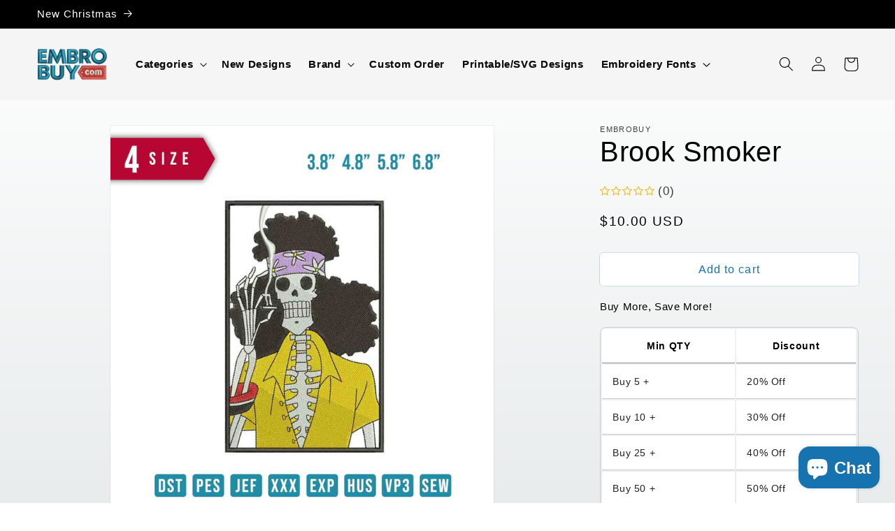

--- FILE ---
content_type: text/html; charset=utf-8
request_url: https://embrobuy.com/products/brook-smoker
body_size: 42506
content:
<!doctype html>
<html class="no-js" lang="en">
  <head>
<!-- Google tag (gtag.js) -->
<script async src="https://www.googletagmanager.com/gtag/js?id=G-NBP1STSZR3"></script>
<script>
  window.dataLayer = window.dataLayer || [];
  function gtag(){dataLayer.push(arguments);}
  gtag('js', new Date());

  gtag('config', 'G-NBP1STSZR3');
</script>
    <meta name="yandex-verification" content="ebb2cc4040dc9ae9" />  
    <meta charset="utf-8">
    <meta http-equiv="X-UA-Compatible" content="IE=edge">
    <meta name="viewport" content="width=device-width,initial-scale=1">
    <meta name="theme-color" content="">
    <link rel="canonical" href="https://embrobuy.com/products/brook-smoker">
    <link rel="preconnect" href="https://cdn.shopify.com" crossorigin><link rel="icon" type="image/png" href="//embrobuy.com/cdn/shop/files/elogo.png?crop=center&height=32&v=1616176475&width=32"><title>
      Brook Smoker
 &ndash; Embrobuy</title>

    
      <meta name="description" content="Brook Smoker embroidery design Size item :  3.8&quot; 4.8&quot; 5.8&quot; 6.8&quot; - To get the details, please slide the pictures Formats / file Type Deco, Brother, Baby Lock: PES Husqvarna, Viking: HUS, SEW Janome, Elna, Kenmore: JEF Melco: EXP Compucon, Singer: XXX Tajima: DST Pfaff: VP3 Worksheet (JPG) This is a DIGITAL PRODUCT, no p">
    

    

<meta property="og:site_name" content="Embrobuy">
<meta property="og:url" content="https://embrobuy.com/products/brook-smoker">
<meta property="og:title" content="Brook Smoker">
<meta property="og:type" content="product">
<meta property="og:description" content="Brook Smoker embroidery design Size item :  3.8&quot; 4.8&quot; 5.8&quot; 6.8&quot; - To get the details, please slide the pictures Formats / file Type Deco, Brother, Baby Lock: PES Husqvarna, Viking: HUS, SEW Janome, Elna, Kenmore: JEF Melco: EXP Compucon, Singer: XXX Tajima: DST Pfaff: VP3 Worksheet (JPG) This is a DIGITAL PRODUCT, no p"><meta property="og:image" content="http://embrobuy.com/cdn/shop/products/BrookSmoke.jpg?v=1639469125">
  <meta property="og:image:secure_url" content="https://embrobuy.com/cdn/shop/products/BrookSmoke.jpg?v=1639469125">
  <meta property="og:image:width" content="1275">
  <meta property="og:image:height" content="1275"><meta property="og:price:amount" content="10.00">
  <meta property="og:price:currency" content="USD"><meta name="twitter:card" content="summary_large_image">
<meta name="twitter:title" content="Brook Smoker">
<meta name="twitter:description" content="Brook Smoker embroidery design Size item :  3.8&quot; 4.8&quot; 5.8&quot; 6.8&quot; - To get the details, please slide the pictures Formats / file Type Deco, Brother, Baby Lock: PES Husqvarna, Viking: HUS, SEW Janome, Elna, Kenmore: JEF Melco: EXP Compucon, Singer: XXX Tajima: DST Pfaff: VP3 Worksheet (JPG) This is a DIGITAL PRODUCT, no p">


    <script src="//embrobuy.com/cdn/shop/t/8/assets/constants.js?v=165488195745554878101679626291" defer="defer"></script>
    <script src="//embrobuy.com/cdn/shop/t/8/assets/pubsub.js?v=2921868252632587581679626293" defer="defer"></script>
    <script src="//embrobuy.com/cdn/shop/t/8/assets/global.js?v=85297797553816670871679626292" defer="defer"></script>
    <script>window.performance && window.performance.mark && window.performance.mark('shopify.content_for_header.start');</script><meta id="shopify-digital-wallet" name="shopify-digital-wallet" content="/52979859622/digital_wallets/dialog">
<meta name="shopify-checkout-api-token" content="098d55664c388bbc8a20a2bdcacb7425">
<meta id="in-context-paypal-metadata" data-shop-id="52979859622" data-venmo-supported="true" data-environment="production" data-locale="en_US" data-paypal-v4="true" data-currency="USD">
<link rel="alternate" hreflang="x-default" href="https://embrobuy.com/products/brook-smoker">
<link rel="alternate" hreflang="en" href="https://embrobuy.com/products/brook-smoker">
<link rel="alternate" hreflang="de" href="https://embrobuy.com/de/products/brook-smoker">
<link rel="alternate" hreflang="ar" href="https://embrobuy.com/ar/products/brook-smoker">
<link rel="alternate" hreflang="zh-Hant" href="https://embrobuy.com/zh/products/brook-smoker">
<link rel="alternate" hreflang="hi" href="https://embrobuy.com/hi/products/brook-smoker">
<link rel="alternate" hreflang="fr" href="https://embrobuy.com/fr/products/brook-smoker">
<link rel="alternate" hreflang="en-AR" href="https://embrobuy.com/en-ar/products/brook-smoker">
<link rel="alternate" hreflang="en-AT" href="https://embrobuy.com/en-at/products/brook-smoker">
<link rel="alternate" hreflang="en-BE" href="https://embrobuy.com/en-be/products/brook-smoker">
<link rel="alternate" hreflang="en-CL" href="https://embrobuy.com/en-cl/products/brook-smoker">
<link rel="alternate" hreflang="en-CN" href="https://embrobuy.com/en-cn/products/brook-smoker">
<link rel="alternate" hreflang="en-CZ" href="https://embrobuy.com/en-cz/products/brook-smoker">
<link rel="alternate" hreflang="en-FR" href="https://embrobuy.com/en-fr/products/brook-smoker">
<link rel="alternate" hreflang="en-GT" href="https://embrobuy.com/en-gt/products/brook-smoker">
<link rel="alternate" hreflang="en-HK" href="https://embrobuy.com/en-hk/products/brook-smoker">
<link rel="alternate" hreflang="zh-Hant-HK" href="https://embrobuy.com/zh-hk/products/brook-smoker">
<link rel="alternate" hreflang="en-HU" href="https://embrobuy.com/en-hu/products/brook-smoker">
<link rel="alternate" hreflang="en-IN" href="https://embrobuy.com/en-in/products/brook-smoker">
<link rel="alternate" hreflang="en-IE" href="https://embrobuy.com/en-ie/products/brook-smoker">
<link rel="alternate" hreflang="en-IL" href="https://embrobuy.com/en-il/products/brook-smoker">
<link rel="alternate" hreflang="ar-IL" href="https://embrobuy.com/ar-il/products/brook-smoker">
<link rel="alternate" hreflang="en-IT" href="https://embrobuy.com/en-it/products/brook-smoker">
<link rel="alternate" hreflang="en-JP" href="https://embrobuy.com/en-jp/products/brook-smoker">
<link rel="alternate" hreflang="ja-JP" href="https://embrobuy.com/ja-jp/products/brook-smoker">
<link rel="alternate" hreflang="en-KZ" href="https://embrobuy.com/en-kz/products/brook-smoker">
<link rel="alternate" hreflang="ar-KZ" href="https://embrobuy.com/ar-kz/products/brook-smoker">
<link rel="alternate" hreflang="kk-KZ" href="https://embrobuy.com/kk-kz/products/brook-smoker">
<link rel="alternate" hreflang="en-KW" href="https://embrobuy.com/en-kw/products/brook-smoker">
<link rel="alternate" hreflang="ar-KW" href="https://embrobuy.com/ar-kw/products/brook-smoker">
<link rel="alternate" hreflang="en-MX" href="https://embrobuy.com/en-mx/products/brook-smoker">
<link rel="alternate" hreflang="en-NL" href="https://embrobuy.com/en-nl/products/brook-smoker">
<link rel="alternate" hreflang="en-RO" href="https://embrobuy.com/en-ro/products/brook-smoker">
<link rel="alternate" hreflang="en-RU" href="https://embrobuy.com/en-ru/products/brook-smoker">
<link rel="alternate" hreflang="uk-RU" href="https://embrobuy.com/uk-ru/products/brook-smoker">
<link rel="alternate" hreflang="en-KR" href="https://embrobuy.com/en-kr/products/brook-smoker">
<link rel="alternate" hreflang="ko-KR" href="https://embrobuy.com/ko-kr/products/brook-smoker">
<link rel="alternate" hreflang="en-ES" href="https://embrobuy.com/en-es/products/brook-smoker">
<link rel="alternate" hreflang="en-SE" href="https://embrobuy.com/en-se/products/brook-smoker">
<link rel="alternate" hreflang="sv-SE" href="https://embrobuy.com/sv-se/products/brook-smoker">
<link rel="alternate" hreflang="en-CH" href="https://embrobuy.com/en-ch/products/brook-smoker">
<link rel="alternate" hreflang="zh-Hant-TW" href="https://embrobuy.com/zh-tw/products/brook-smoker">
<link rel="alternate" hreflang="en-UA" href="https://embrobuy.com/en-ua/products/brook-smoker">
<link rel="alternate" hreflang="uk-UA" href="https://embrobuy.com/uk-ua/products/brook-smoker">
<link rel="alternate" hreflang="en-AE" href="https://embrobuy.com/en-ae/products/brook-smoker">
<link rel="alternate" hreflang="ar-AE" href="https://embrobuy.com/ar-ae/products/brook-smoker">
<link rel="alternate" hreflang="zh-Hant-AC" href="https://embrobuy.com/zh/products/brook-smoker">
<link rel="alternate" hreflang="zh-Hant-AD" href="https://embrobuy.com/zh/products/brook-smoker">
<link rel="alternate" hreflang="zh-Hant-AF" href="https://embrobuy.com/zh/products/brook-smoker">
<link rel="alternate" hreflang="zh-Hant-AG" href="https://embrobuy.com/zh/products/brook-smoker">
<link rel="alternate" hreflang="zh-Hant-AI" href="https://embrobuy.com/zh/products/brook-smoker">
<link rel="alternate" hreflang="zh-Hant-AL" href="https://embrobuy.com/zh/products/brook-smoker">
<link rel="alternate" hreflang="zh-Hant-AM" href="https://embrobuy.com/zh/products/brook-smoker">
<link rel="alternate" hreflang="zh-Hant-AO" href="https://embrobuy.com/zh/products/brook-smoker">
<link rel="alternate" hreflang="zh-Hant-AW" href="https://embrobuy.com/zh/products/brook-smoker">
<link rel="alternate" hreflang="zh-Hant-AX" href="https://embrobuy.com/zh/products/brook-smoker">
<link rel="alternate" hreflang="zh-Hant-AZ" href="https://embrobuy.com/zh/products/brook-smoker">
<link rel="alternate" hreflang="zh-Hant-BA" href="https://embrobuy.com/zh/products/brook-smoker">
<link rel="alternate" hreflang="zh-Hant-BB" href="https://embrobuy.com/zh/products/brook-smoker">
<link rel="alternate" hreflang="zh-Hant-BD" href="https://embrobuy.com/zh/products/brook-smoker">
<link rel="alternate" hreflang="zh-Hant-BF" href="https://embrobuy.com/zh/products/brook-smoker">
<link rel="alternate" hreflang="zh-Hant-BG" href="https://embrobuy.com/zh/products/brook-smoker">
<link rel="alternate" hreflang="zh-Hant-BH" href="https://embrobuy.com/zh/products/brook-smoker">
<link rel="alternate" hreflang="zh-Hant-BI" href="https://embrobuy.com/zh/products/brook-smoker">
<link rel="alternate" hreflang="zh-Hant-BJ" href="https://embrobuy.com/zh/products/brook-smoker">
<link rel="alternate" hreflang="zh-Hant-BL" href="https://embrobuy.com/zh/products/brook-smoker">
<link rel="alternate" hreflang="zh-Hant-BM" href="https://embrobuy.com/zh/products/brook-smoker">
<link rel="alternate" hreflang="zh-Hant-BN" href="https://embrobuy.com/zh/products/brook-smoker">
<link rel="alternate" hreflang="zh-Hant-BO" href="https://embrobuy.com/zh/products/brook-smoker">
<link rel="alternate" hreflang="zh-Hant-BQ" href="https://embrobuy.com/zh/products/brook-smoker">
<link rel="alternate" hreflang="zh-Hant-BR" href="https://embrobuy.com/zh/products/brook-smoker">
<link rel="alternate" hreflang="zh-Hant-BS" href="https://embrobuy.com/zh/products/brook-smoker">
<link rel="alternate" hreflang="zh-Hant-BT" href="https://embrobuy.com/zh/products/brook-smoker">
<link rel="alternate" hreflang="zh-Hant-BW" href="https://embrobuy.com/zh/products/brook-smoker">
<link rel="alternate" hreflang="zh-Hant-BY" href="https://embrobuy.com/zh/products/brook-smoker">
<link rel="alternate" hreflang="zh-Hant-BZ" href="https://embrobuy.com/zh/products/brook-smoker">
<link rel="alternate" hreflang="zh-Hant-CC" href="https://embrobuy.com/zh/products/brook-smoker">
<link rel="alternate" hreflang="zh-Hant-CD" href="https://embrobuy.com/zh/products/brook-smoker">
<link rel="alternate" hreflang="zh-Hant-CF" href="https://embrobuy.com/zh/products/brook-smoker">
<link rel="alternate" hreflang="zh-Hant-CG" href="https://embrobuy.com/zh/products/brook-smoker">
<link rel="alternate" hreflang="zh-Hant-CI" href="https://embrobuy.com/zh/products/brook-smoker">
<link rel="alternate" hreflang="zh-Hant-CK" href="https://embrobuy.com/zh/products/brook-smoker">
<link rel="alternate" hreflang="zh-Hant-CM" href="https://embrobuy.com/zh/products/brook-smoker">
<link rel="alternate" hreflang="zh-Hant-CO" href="https://embrobuy.com/zh/products/brook-smoker">
<link rel="alternate" hreflang="zh-Hant-CR" href="https://embrobuy.com/zh/products/brook-smoker">
<link rel="alternate" hreflang="zh-Hant-CV" href="https://embrobuy.com/zh/products/brook-smoker">
<link rel="alternate" hreflang="zh-Hant-CW" href="https://embrobuy.com/zh/products/brook-smoker">
<link rel="alternate" hreflang="zh-Hant-CX" href="https://embrobuy.com/zh/products/brook-smoker">
<link rel="alternate" hreflang="zh-Hant-CY" href="https://embrobuy.com/zh/products/brook-smoker">
<link rel="alternate" hreflang="zh-Hant-DJ" href="https://embrobuy.com/zh/products/brook-smoker">
<link rel="alternate" hreflang="zh-Hant-DM" href="https://embrobuy.com/zh/products/brook-smoker">
<link rel="alternate" hreflang="zh-Hant-DO" href="https://embrobuy.com/zh/products/brook-smoker">
<link rel="alternate" hreflang="zh-Hant-DZ" href="https://embrobuy.com/zh/products/brook-smoker">
<link rel="alternate" hreflang="zh-Hant-EC" href="https://embrobuy.com/zh/products/brook-smoker">
<link rel="alternate" hreflang="zh-Hant-EE" href="https://embrobuy.com/zh/products/brook-smoker">
<link rel="alternate" hreflang="zh-Hant-EG" href="https://embrobuy.com/zh/products/brook-smoker">
<link rel="alternate" hreflang="zh-Hant-EH" href="https://embrobuy.com/zh/products/brook-smoker">
<link rel="alternate" hreflang="zh-Hant-ER" href="https://embrobuy.com/zh/products/brook-smoker">
<link rel="alternate" hreflang="zh-Hant-ET" href="https://embrobuy.com/zh/products/brook-smoker">
<link rel="alternate" hreflang="zh-Hant-FI" href="https://embrobuy.com/zh/products/brook-smoker">
<link rel="alternate" hreflang="zh-Hant-FJ" href="https://embrobuy.com/zh/products/brook-smoker">
<link rel="alternate" hreflang="zh-Hant-FK" href="https://embrobuy.com/zh/products/brook-smoker">
<link rel="alternate" hreflang="zh-Hant-FO" href="https://embrobuy.com/zh/products/brook-smoker">
<link rel="alternate" hreflang="zh-Hant-GA" href="https://embrobuy.com/zh/products/brook-smoker">
<link rel="alternate" hreflang="zh-Hant-GD" href="https://embrobuy.com/zh/products/brook-smoker">
<link rel="alternate" hreflang="zh-Hant-GE" href="https://embrobuy.com/zh/products/brook-smoker">
<link rel="alternate" hreflang="zh-Hant-GF" href="https://embrobuy.com/zh/products/brook-smoker">
<link rel="alternate" hreflang="zh-Hant-GG" href="https://embrobuy.com/zh/products/brook-smoker">
<link rel="alternate" hreflang="zh-Hant-GH" href="https://embrobuy.com/zh/products/brook-smoker">
<link rel="alternate" hreflang="zh-Hant-GI" href="https://embrobuy.com/zh/products/brook-smoker">
<link rel="alternate" hreflang="zh-Hant-GL" href="https://embrobuy.com/zh/products/brook-smoker">
<link rel="alternate" hreflang="zh-Hant-GM" href="https://embrobuy.com/zh/products/brook-smoker">
<link rel="alternate" hreflang="zh-Hant-GN" href="https://embrobuy.com/zh/products/brook-smoker">
<link rel="alternate" hreflang="zh-Hant-GP" href="https://embrobuy.com/zh/products/brook-smoker">
<link rel="alternate" hreflang="zh-Hant-GQ" href="https://embrobuy.com/zh/products/brook-smoker">
<link rel="alternate" hreflang="zh-Hant-GR" href="https://embrobuy.com/zh/products/brook-smoker">
<link rel="alternate" hreflang="zh-Hant-GS" href="https://embrobuy.com/zh/products/brook-smoker">
<link rel="alternate" hreflang="zh-Hant-GW" href="https://embrobuy.com/zh/products/brook-smoker">
<link rel="alternate" hreflang="zh-Hant-GY" href="https://embrobuy.com/zh/products/brook-smoker">
<link rel="alternate" hreflang="zh-Hant-HN" href="https://embrobuy.com/zh/products/brook-smoker">
<link rel="alternate" hreflang="zh-Hant-HR" href="https://embrobuy.com/zh/products/brook-smoker">
<link rel="alternate" hreflang="zh-Hant-HT" href="https://embrobuy.com/zh/products/brook-smoker">
<link rel="alternate" hreflang="zh-Hant-ID" href="https://embrobuy.com/zh/products/brook-smoker">
<link rel="alternate" hreflang="zh-Hant-IM" href="https://embrobuy.com/zh/products/brook-smoker">
<link rel="alternate" hreflang="zh-Hant-IO" href="https://embrobuy.com/zh/products/brook-smoker">
<link rel="alternate" hreflang="zh-Hant-IQ" href="https://embrobuy.com/zh/products/brook-smoker">
<link rel="alternate" hreflang="zh-Hant-IS" href="https://embrobuy.com/zh/products/brook-smoker">
<link rel="alternate" hreflang="zh-Hant-JE" href="https://embrobuy.com/zh/products/brook-smoker">
<link rel="alternate" hreflang="zh-Hant-JM" href="https://embrobuy.com/zh/products/brook-smoker">
<link rel="alternate" hreflang="zh-Hant-JO" href="https://embrobuy.com/zh/products/brook-smoker">
<link rel="alternate" hreflang="zh-Hant-KE" href="https://embrobuy.com/zh/products/brook-smoker">
<link rel="alternate" hreflang="zh-Hant-KG" href="https://embrobuy.com/zh/products/brook-smoker">
<link rel="alternate" hreflang="zh-Hant-KH" href="https://embrobuy.com/zh/products/brook-smoker">
<link rel="alternate" hreflang="zh-Hant-KI" href="https://embrobuy.com/zh/products/brook-smoker">
<link rel="alternate" hreflang="zh-Hant-KM" href="https://embrobuy.com/zh/products/brook-smoker">
<link rel="alternate" hreflang="zh-Hant-KN" href="https://embrobuy.com/zh/products/brook-smoker">
<link rel="alternate" hreflang="zh-Hant-KY" href="https://embrobuy.com/zh/products/brook-smoker">
<link rel="alternate" hreflang="zh-Hant-LA" href="https://embrobuy.com/zh/products/brook-smoker">
<link rel="alternate" hreflang="zh-Hant-LB" href="https://embrobuy.com/zh/products/brook-smoker">
<link rel="alternate" hreflang="zh-Hant-LC" href="https://embrobuy.com/zh/products/brook-smoker">
<link rel="alternate" hreflang="zh-Hant-LI" href="https://embrobuy.com/zh/products/brook-smoker">
<link rel="alternate" hreflang="zh-Hant-LK" href="https://embrobuy.com/zh/products/brook-smoker">
<link rel="alternate" hreflang="zh-Hant-LR" href="https://embrobuy.com/zh/products/brook-smoker">
<link rel="alternate" hreflang="zh-Hant-LS" href="https://embrobuy.com/zh/products/brook-smoker">
<link rel="alternate" hreflang="zh-Hant-LT" href="https://embrobuy.com/zh/products/brook-smoker">
<link rel="alternate" hreflang="zh-Hant-LU" href="https://embrobuy.com/zh/products/brook-smoker">
<link rel="alternate" hreflang="zh-Hant-LV" href="https://embrobuy.com/zh/products/brook-smoker">
<link rel="alternate" hreflang="zh-Hant-LY" href="https://embrobuy.com/zh/products/brook-smoker">
<link rel="alternate" hreflang="zh-Hant-MA" href="https://embrobuy.com/zh/products/brook-smoker">
<link rel="alternate" hreflang="zh-Hant-MC" href="https://embrobuy.com/zh/products/brook-smoker">
<link rel="alternate" hreflang="zh-Hant-MD" href="https://embrobuy.com/zh/products/brook-smoker">
<link rel="alternate" hreflang="zh-Hant-ME" href="https://embrobuy.com/zh/products/brook-smoker">
<link rel="alternate" hreflang="zh-Hant-MF" href="https://embrobuy.com/zh/products/brook-smoker">
<link rel="alternate" hreflang="zh-Hant-MG" href="https://embrobuy.com/zh/products/brook-smoker">
<link rel="alternate" hreflang="zh-Hant-MK" href="https://embrobuy.com/zh/products/brook-smoker">
<link rel="alternate" hreflang="zh-Hant-ML" href="https://embrobuy.com/zh/products/brook-smoker">
<link rel="alternate" hreflang="zh-Hant-MM" href="https://embrobuy.com/zh/products/brook-smoker">
<link rel="alternate" hreflang="zh-Hant-MN" href="https://embrobuy.com/zh/products/brook-smoker">
<link rel="alternate" hreflang="zh-Hant-MO" href="https://embrobuy.com/zh/products/brook-smoker">
<link rel="alternate" hreflang="zh-Hant-MQ" href="https://embrobuy.com/zh/products/brook-smoker">
<link rel="alternate" hreflang="zh-Hant-MR" href="https://embrobuy.com/zh/products/brook-smoker">
<link rel="alternate" hreflang="zh-Hant-MS" href="https://embrobuy.com/zh/products/brook-smoker">
<link rel="alternate" hreflang="zh-Hant-MT" href="https://embrobuy.com/zh/products/brook-smoker">
<link rel="alternate" hreflang="zh-Hant-MU" href="https://embrobuy.com/zh/products/brook-smoker">
<link rel="alternate" hreflang="zh-Hant-MV" href="https://embrobuy.com/zh/products/brook-smoker">
<link rel="alternate" hreflang="zh-Hant-MW" href="https://embrobuy.com/zh/products/brook-smoker">
<link rel="alternate" hreflang="zh-Hant-MY" href="https://embrobuy.com/zh/products/brook-smoker">
<link rel="alternate" hreflang="zh-Hant-MZ" href="https://embrobuy.com/zh/products/brook-smoker">
<link rel="alternate" hreflang="zh-Hant-NA" href="https://embrobuy.com/zh/products/brook-smoker">
<link rel="alternate" hreflang="zh-Hant-NC" href="https://embrobuy.com/zh/products/brook-smoker">
<link rel="alternate" hreflang="zh-Hant-NE" href="https://embrobuy.com/zh/products/brook-smoker">
<link rel="alternate" hreflang="zh-Hant-NF" href="https://embrobuy.com/zh/products/brook-smoker">
<link rel="alternate" hreflang="zh-Hant-NG" href="https://embrobuy.com/zh/products/brook-smoker">
<link rel="alternate" hreflang="zh-Hant-NI" href="https://embrobuy.com/zh/products/brook-smoker">
<link rel="alternate" hreflang="zh-Hant-NP" href="https://embrobuy.com/zh/products/brook-smoker">
<link rel="alternate" hreflang="zh-Hant-NR" href="https://embrobuy.com/zh/products/brook-smoker">
<link rel="alternate" hreflang="zh-Hant-NU" href="https://embrobuy.com/zh/products/brook-smoker">
<link rel="alternate" hreflang="zh-Hant-OM" href="https://embrobuy.com/zh/products/brook-smoker">
<link rel="alternate" hreflang="zh-Hant-PA" href="https://embrobuy.com/zh/products/brook-smoker">
<link rel="alternate" hreflang="zh-Hant-PE" href="https://embrobuy.com/zh/products/brook-smoker">
<link rel="alternate" hreflang="zh-Hant-PF" href="https://embrobuy.com/zh/products/brook-smoker">
<link rel="alternate" hreflang="zh-Hant-PG" href="https://embrobuy.com/zh/products/brook-smoker">
<link rel="alternate" hreflang="zh-Hant-PH" href="https://embrobuy.com/zh/products/brook-smoker">
<link rel="alternate" hreflang="zh-Hant-PK" href="https://embrobuy.com/zh/products/brook-smoker">
<link rel="alternate" hreflang="zh-Hant-PL" href="https://embrobuy.com/zh/products/brook-smoker">
<link rel="alternate" hreflang="zh-Hant-PM" href="https://embrobuy.com/zh/products/brook-smoker">
<link rel="alternate" hreflang="zh-Hant-PN" href="https://embrobuy.com/zh/products/brook-smoker">
<link rel="alternate" hreflang="zh-Hant-PS" href="https://embrobuy.com/zh/products/brook-smoker">
<link rel="alternate" hreflang="zh-Hant-PT" href="https://embrobuy.com/zh/products/brook-smoker">
<link rel="alternate" hreflang="zh-Hant-PY" href="https://embrobuy.com/zh/products/brook-smoker">
<link rel="alternate" hreflang="zh-Hant-RE" href="https://embrobuy.com/zh/products/brook-smoker">
<link rel="alternate" hreflang="zh-Hant-RS" href="https://embrobuy.com/zh/products/brook-smoker">
<link rel="alternate" hreflang="zh-Hant-RW" href="https://embrobuy.com/zh/products/brook-smoker">
<link rel="alternate" hreflang="zh-Hant-SB" href="https://embrobuy.com/zh/products/brook-smoker">
<link rel="alternate" hreflang="zh-Hant-SC" href="https://embrobuy.com/zh/products/brook-smoker">
<link rel="alternate" hreflang="zh-Hant-SD" href="https://embrobuy.com/zh/products/brook-smoker">
<link rel="alternate" hreflang="zh-Hant-SH" href="https://embrobuy.com/zh/products/brook-smoker">
<link rel="alternate" hreflang="zh-Hant-SI" href="https://embrobuy.com/zh/products/brook-smoker">
<link rel="alternate" hreflang="zh-Hant-SJ" href="https://embrobuy.com/zh/products/brook-smoker">
<link rel="alternate" hreflang="zh-Hant-SK" href="https://embrobuy.com/zh/products/brook-smoker">
<link rel="alternate" hreflang="zh-Hant-SL" href="https://embrobuy.com/zh/products/brook-smoker">
<link rel="alternate" hreflang="zh-Hant-SM" href="https://embrobuy.com/zh/products/brook-smoker">
<link rel="alternate" hreflang="zh-Hant-SN" href="https://embrobuy.com/zh/products/brook-smoker">
<link rel="alternate" hreflang="zh-Hant-SO" href="https://embrobuy.com/zh/products/brook-smoker">
<link rel="alternate" hreflang="zh-Hant-SR" href="https://embrobuy.com/zh/products/brook-smoker">
<link rel="alternate" hreflang="zh-Hant-SS" href="https://embrobuy.com/zh/products/brook-smoker">
<link rel="alternate" hreflang="zh-Hant-ST" href="https://embrobuy.com/zh/products/brook-smoker">
<link rel="alternate" hreflang="zh-Hant-SV" href="https://embrobuy.com/zh/products/brook-smoker">
<link rel="alternate" hreflang="zh-Hant-SX" href="https://embrobuy.com/zh/products/brook-smoker">
<link rel="alternate" hreflang="zh-Hant-SZ" href="https://embrobuy.com/zh/products/brook-smoker">
<link rel="alternate" hreflang="zh-Hant-TA" href="https://embrobuy.com/zh/products/brook-smoker">
<link rel="alternate" hreflang="zh-Hant-TC" href="https://embrobuy.com/zh/products/brook-smoker">
<link rel="alternate" hreflang="zh-Hant-TD" href="https://embrobuy.com/zh/products/brook-smoker">
<link rel="alternate" hreflang="zh-Hant-TF" href="https://embrobuy.com/zh/products/brook-smoker">
<link rel="alternate" hreflang="zh-Hant-TG" href="https://embrobuy.com/zh/products/brook-smoker">
<link rel="alternate" hreflang="zh-Hant-TH" href="https://embrobuy.com/zh/products/brook-smoker">
<link rel="alternate" hreflang="zh-Hant-TJ" href="https://embrobuy.com/zh/products/brook-smoker">
<link rel="alternate" hreflang="zh-Hant-TK" href="https://embrobuy.com/zh/products/brook-smoker">
<link rel="alternate" hreflang="zh-Hant-TL" href="https://embrobuy.com/zh/products/brook-smoker">
<link rel="alternate" hreflang="zh-Hant-TM" href="https://embrobuy.com/zh/products/brook-smoker">
<link rel="alternate" hreflang="zh-Hant-TN" href="https://embrobuy.com/zh/products/brook-smoker">
<link rel="alternate" hreflang="zh-Hant-TO" href="https://embrobuy.com/zh/products/brook-smoker">
<link rel="alternate" hreflang="zh-Hant-TR" href="https://embrobuy.com/zh/products/brook-smoker">
<link rel="alternate" hreflang="zh-Hant-TT" href="https://embrobuy.com/zh/products/brook-smoker">
<link rel="alternate" hreflang="zh-Hant-TV" href="https://embrobuy.com/zh/products/brook-smoker">
<link rel="alternate" hreflang="zh-Hant-TZ" href="https://embrobuy.com/zh/products/brook-smoker">
<link rel="alternate" hreflang="zh-Hant-UG" href="https://embrobuy.com/zh/products/brook-smoker">
<link rel="alternate" hreflang="zh-Hant-UM" href="https://embrobuy.com/zh/products/brook-smoker">
<link rel="alternate" hreflang="zh-Hant-US" href="https://embrobuy.com/zh/products/brook-smoker">
<link rel="alternate" hreflang="zh-Hant-UY" href="https://embrobuy.com/zh/products/brook-smoker">
<link rel="alternate" hreflang="zh-Hant-UZ" href="https://embrobuy.com/zh/products/brook-smoker">
<link rel="alternate" hreflang="zh-Hant-VA" href="https://embrobuy.com/zh/products/brook-smoker">
<link rel="alternate" hreflang="zh-Hant-VC" href="https://embrobuy.com/zh/products/brook-smoker">
<link rel="alternate" hreflang="zh-Hant-VE" href="https://embrobuy.com/zh/products/brook-smoker">
<link rel="alternate" hreflang="zh-Hant-VG" href="https://embrobuy.com/zh/products/brook-smoker">
<link rel="alternate" hreflang="zh-Hant-VN" href="https://embrobuy.com/zh/products/brook-smoker">
<link rel="alternate" hreflang="zh-Hant-VU" href="https://embrobuy.com/zh/products/brook-smoker">
<link rel="alternate" hreflang="zh-Hant-WF" href="https://embrobuy.com/zh/products/brook-smoker">
<link rel="alternate" hreflang="zh-Hant-WS" href="https://embrobuy.com/zh/products/brook-smoker">
<link rel="alternate" hreflang="zh-Hant-XK" href="https://embrobuy.com/zh/products/brook-smoker">
<link rel="alternate" hreflang="zh-Hant-YE" href="https://embrobuy.com/zh/products/brook-smoker">
<link rel="alternate" hreflang="zh-Hant-YT" href="https://embrobuy.com/zh/products/brook-smoker">
<link rel="alternate" hreflang="zh-Hant-ZA" href="https://embrobuy.com/zh/products/brook-smoker">
<link rel="alternate" hreflang="zh-Hant-ZM" href="https://embrobuy.com/zh/products/brook-smoker">
<link rel="alternate" hreflang="zh-Hant-ZW" href="https://embrobuy.com/zh/products/brook-smoker">
<link rel="alternate" type="application/json+oembed" href="https://embrobuy.com/products/brook-smoker.oembed">
<script async="async" src="/checkouts/internal/preloads.js?locale=en-US"></script>
<script id="shopify-features" type="application/json">{"accessToken":"098d55664c388bbc8a20a2bdcacb7425","betas":["rich-media-storefront-analytics"],"domain":"embrobuy.com","predictiveSearch":true,"shopId":52979859622,"locale":"en"}</script>
<script>var Shopify = Shopify || {};
Shopify.shop = "embroideryfile.myshopify.com";
Shopify.locale = "en";
Shopify.currency = {"active":"USD","rate":"1.0"};
Shopify.country = "US";
Shopify.theme = {"name":"Updated copy of Dawn","id":136929214714,"schema_name":"Dawn","schema_version":"8.0.0","theme_store_id":887,"role":"main"};
Shopify.theme.handle = "null";
Shopify.theme.style = {"id":null,"handle":null};
Shopify.cdnHost = "embrobuy.com/cdn";
Shopify.routes = Shopify.routes || {};
Shopify.routes.root = "/";</script>
<script type="module">!function(o){(o.Shopify=o.Shopify||{}).modules=!0}(window);</script>
<script>!function(o){function n(){var o=[];function n(){o.push(Array.prototype.slice.apply(arguments))}return n.q=o,n}var t=o.Shopify=o.Shopify||{};t.loadFeatures=n(),t.autoloadFeatures=n()}(window);</script>
<script id="shop-js-analytics" type="application/json">{"pageType":"product"}</script>
<script defer="defer" async type="module" src="//embrobuy.com/cdn/shopifycloud/shop-js/modules/v2/client.init-shop-cart-sync_BT-GjEfc.en.esm.js"></script>
<script defer="defer" async type="module" src="//embrobuy.com/cdn/shopifycloud/shop-js/modules/v2/chunk.common_D58fp_Oc.esm.js"></script>
<script defer="defer" async type="module" src="//embrobuy.com/cdn/shopifycloud/shop-js/modules/v2/chunk.modal_xMitdFEc.esm.js"></script>
<script type="module">
  await import("//embrobuy.com/cdn/shopifycloud/shop-js/modules/v2/client.init-shop-cart-sync_BT-GjEfc.en.esm.js");
await import("//embrobuy.com/cdn/shopifycloud/shop-js/modules/v2/chunk.common_D58fp_Oc.esm.js");
await import("//embrobuy.com/cdn/shopifycloud/shop-js/modules/v2/chunk.modal_xMitdFEc.esm.js");

  window.Shopify.SignInWithShop?.initShopCartSync?.({"fedCMEnabled":true,"windoidEnabled":true});

</script>
<script>(function() {
  var isLoaded = false;
  function asyncLoad() {
    if (isLoaded) return;
    isLoaded = true;
    var urls = ["https:\/\/cdn.shopify.com\/s\/files\/1\/0529\/7985\/9622\/t\/8\/assets\/rev_52979859622.js?v=1720619190\u0026shop=embroideryfile.myshopify.com","\/\/cdn.shopify.com\/proxy\/b71689fce6f36e1f4d6bcace2a8787aa85c2ed7af9591a9b1c99b09d4a960cd0\/aiodstag.cirkleinc.com\/?shop=embroideryfile.myshopify.com\u0026sp-cache-control=cHVibGljLCBtYXgtYWdlPTkwMA"];
    for (var i = 0; i < urls.length; i++) {
      var s = document.createElement('script');
      s.type = 'text/javascript';
      s.async = true;
      s.src = urls[i];
      var x = document.getElementsByTagName('script')[0];
      x.parentNode.insertBefore(s, x);
    }
  };
  if(window.attachEvent) {
    window.attachEvent('onload', asyncLoad);
  } else {
    window.addEventListener('load', asyncLoad, false);
  }
})();</script>
<script id="__st">var __st={"a":52979859622,"offset":-18000,"reqid":"c7393f49-7d08-49cf-b107-59e19a5d2421-1769519145","pageurl":"embrobuy.com\/products\/brook-smoker","u":"f129aec831cb","p":"product","rtyp":"product","rid":7492786028794};</script>
<script>window.ShopifyPaypalV4VisibilityTracking = true;</script>
<script id="form-persister">!function(){'use strict';const t='contact',e='new_comment',n=[[t,t],['blogs',e],['comments',e],[t,'customer']],o='password',r='form_key',c=['recaptcha-v3-token','g-recaptcha-response','h-captcha-response',o],s=()=>{try{return window.sessionStorage}catch{return}},i='__shopify_v',u=t=>t.elements[r],a=function(){const t=[...n].map((([t,e])=>`form[action*='/${t}']:not([data-nocaptcha='true']) input[name='form_type'][value='${e}']`)).join(',');var e;return e=t,()=>e?[...document.querySelectorAll(e)].map((t=>t.form)):[]}();function m(t){const e=u(t);a().includes(t)&&(!e||!e.value)&&function(t){try{if(!s())return;!function(t){const e=s();if(!e)return;const n=u(t);if(!n)return;const o=n.value;o&&e.removeItem(o)}(t);const e=Array.from(Array(32),(()=>Math.random().toString(36)[2])).join('');!function(t,e){u(t)||t.append(Object.assign(document.createElement('input'),{type:'hidden',name:r})),t.elements[r].value=e}(t,e),function(t,e){const n=s();if(!n)return;const r=[...t.querySelectorAll(`input[type='${o}']`)].map((({name:t})=>t)),u=[...c,...r],a={};for(const[o,c]of new FormData(t).entries())u.includes(o)||(a[o]=c);n.setItem(e,JSON.stringify({[i]:1,action:t.action,data:a}))}(t,e)}catch(e){console.error('failed to persist form',e)}}(t)}const f=t=>{if('true'===t.dataset.persistBound)return;const e=function(t,e){const n=function(t){return'function'==typeof t.submit?t.submit:HTMLFormElement.prototype.submit}(t).bind(t);return function(){let t;return()=>{t||(t=!0,(()=>{try{e(),n()}catch(t){(t=>{console.error('form submit failed',t)})(t)}})(),setTimeout((()=>t=!1),250))}}()}(t,(()=>{m(t)}));!function(t,e){if('function'==typeof t.submit&&'function'==typeof e)try{t.submit=e}catch{}}(t,e),t.addEventListener('submit',(t=>{t.preventDefault(),e()})),t.dataset.persistBound='true'};!function(){function t(t){const e=(t=>{const e=t.target;return e instanceof HTMLFormElement?e:e&&e.form})(t);e&&m(e)}document.addEventListener('submit',t),document.addEventListener('DOMContentLoaded',(()=>{const e=a();for(const t of e)f(t);var n;n=document.body,new window.MutationObserver((t=>{for(const e of t)if('childList'===e.type&&e.addedNodes.length)for(const t of e.addedNodes)1===t.nodeType&&'FORM'===t.tagName&&a().includes(t)&&f(t)})).observe(n,{childList:!0,subtree:!0,attributes:!1}),document.removeEventListener('submit',t)}))}()}();</script>
<script integrity="sha256-4kQ18oKyAcykRKYeNunJcIwy7WH5gtpwJnB7kiuLZ1E=" data-source-attribution="shopify.loadfeatures" defer="defer" src="//embrobuy.com/cdn/shopifycloud/storefront/assets/storefront/load_feature-a0a9edcb.js" crossorigin="anonymous"></script>
<script data-source-attribution="shopify.dynamic_checkout.dynamic.init">var Shopify=Shopify||{};Shopify.PaymentButton=Shopify.PaymentButton||{isStorefrontPortableWallets:!0,init:function(){window.Shopify.PaymentButton.init=function(){};var t=document.createElement("script");t.src="https://embrobuy.com/cdn/shopifycloud/portable-wallets/latest/portable-wallets.en.js",t.type="module",document.head.appendChild(t)}};
</script>
<script data-source-attribution="shopify.dynamic_checkout.buyer_consent">
  function portableWalletsHideBuyerConsent(e){var t=document.getElementById("shopify-buyer-consent"),n=document.getElementById("shopify-subscription-policy-button");t&&n&&(t.classList.add("hidden"),t.setAttribute("aria-hidden","true"),n.removeEventListener("click",e))}function portableWalletsShowBuyerConsent(e){var t=document.getElementById("shopify-buyer-consent"),n=document.getElementById("shopify-subscription-policy-button");t&&n&&(t.classList.remove("hidden"),t.removeAttribute("aria-hidden"),n.addEventListener("click",e))}window.Shopify?.PaymentButton&&(window.Shopify.PaymentButton.hideBuyerConsent=portableWalletsHideBuyerConsent,window.Shopify.PaymentButton.showBuyerConsent=portableWalletsShowBuyerConsent);
</script>
<script data-source-attribution="shopify.dynamic_checkout.cart.bootstrap">document.addEventListener("DOMContentLoaded",(function(){function t(){return document.querySelector("shopify-accelerated-checkout-cart, shopify-accelerated-checkout")}if(t())Shopify.PaymentButton.init();else{new MutationObserver((function(e,n){t()&&(Shopify.PaymentButton.init(),n.disconnect())})).observe(document.body,{childList:!0,subtree:!0})}}));
</script>
<script id='scb4127' type='text/javascript' async='' src='https://embrobuy.com/cdn/shopifycloud/privacy-banner/storefront-banner.js'></script><link id="shopify-accelerated-checkout-styles" rel="stylesheet" media="screen" href="https://embrobuy.com/cdn/shopifycloud/portable-wallets/latest/accelerated-checkout-backwards-compat.css" crossorigin="anonymous">
<style id="shopify-accelerated-checkout-cart">
        #shopify-buyer-consent {
  margin-top: 1em;
  display: inline-block;
  width: 100%;
}

#shopify-buyer-consent.hidden {
  display: none;
}

#shopify-subscription-policy-button {
  background: none;
  border: none;
  padding: 0;
  text-decoration: underline;
  font-size: inherit;
  cursor: pointer;
}

#shopify-subscription-policy-button::before {
  box-shadow: none;
}

      </style>
<script id="sections-script" data-sections="header,footer" defer="defer" src="//embrobuy.com/cdn/shop/t/8/compiled_assets/scripts.js?v=11422"></script>
<script>window.performance && window.performance.mark && window.performance.mark('shopify.content_for_header.end');</script>


    <style data-shopify>
      
      
      
      
      

      :root {
        --font-body-family: "system_ui", -apple-system, 'Segoe UI', Roboto, 'Helvetica Neue', 'Noto Sans', 'Liberation Sans', Arial, sans-serif, 'Apple Color Emoji', 'Segoe UI Emoji', 'Segoe UI Symbol', 'Noto Color Emoji';
        --font-body-style: normal;
        --font-body-weight: 400;
        --font-body-weight-bold: 700;

        --font-heading-family: "system_ui", -apple-system, 'Segoe UI', Roboto, 'Helvetica Neue', 'Noto Sans', 'Liberation Sans', Arial, sans-serif, 'Apple Color Emoji', 'Segoe UI Emoji', 'Segoe UI Symbol', 'Noto Color Emoji';
        --font-heading-style: normal;
        --font-heading-weight: 400;

        --font-body-scale: 1.05;
        --font-heading-scale: 0.9523809523809523;

        --color-base-text: 0, 0, 0;
        --color-shadow: 0, 0, 0;
        --color-base-background-1: 255, 255, 255;
        --color-base-background-2: 245, 245, 245;
        --color-base-solid-button-labels: 0, 0, 0;
        --color-base-outline-button-labels: 23, 115, 176;
        --color-base-accent-1: 75, 207, 195;
        --color-base-accent-2: 79, 194, 218;
        --payment-terms-background-color: #fff;

        --gradient-base-background-1: linear-gradient(0deg, rgba(233, 236, 237, 1), rgba(255, 255, 255, 1) 100%);
        --gradient-base-background-2: #f5f5f5;
        --gradient-base-accent-1: linear-gradient(180deg, rgba(18, 143, 171, 1), rgba(255, 255, 255, 1) 100%);
        --gradient-base-accent-2: linear-gradient(180deg, rgba(255, 255, 255, 1), rgba(255, 255, 255, 1) 100%);

        --media-padding: px;
        --media-border-opacity: 0.05;
        --media-border-width: 1px;
        --media-radius: 0px;
        --media-shadow-opacity: 0.0;
        --media-shadow-horizontal-offset: 0px;
        --media-shadow-vertical-offset: 0px;
        --media-shadow-blur-radius: 0px;
        --media-shadow-visible: 0;

        --page-width: 130rem;
        --page-width-margin: 0rem;

        --product-card-image-padding: 0.0rem;
        --product-card-corner-radius: 0.8rem;
        --product-card-text-alignment: left;
        --product-card-border-width: 0.1rem;
        --product-card-border-opacity: 0.1;
        --product-card-shadow-opacity: 0.1;
        --product-card-shadow-visible: 1;
        --product-card-shadow-horizontal-offset: 0.2rem;
        --product-card-shadow-vertical-offset: 0.2rem;
        --product-card-shadow-blur-radius: 0.5rem;

        --collection-card-image-padding: 0.0rem;
        --collection-card-corner-radius: 0.0rem;
        --collection-card-text-alignment: left;
        --collection-card-border-width: 0.0rem;
        --collection-card-border-opacity: 0.0;
        --collection-card-shadow-opacity: 0.1;
        --collection-card-shadow-visible: 1;
        --collection-card-shadow-horizontal-offset: 0.0rem;
        --collection-card-shadow-vertical-offset: 0.0rem;
        --collection-card-shadow-blur-radius: 0.0rem;

        --blog-card-image-padding: 0.0rem;
        --blog-card-corner-radius: 0.0rem;
        --blog-card-text-alignment: left;
        --blog-card-border-width: 0.0rem;
        --blog-card-border-opacity: 0.0;
        --blog-card-shadow-opacity: 0.1;
        --blog-card-shadow-visible: 1;
        --blog-card-shadow-horizontal-offset: 0.0rem;
        --blog-card-shadow-vertical-offset: 0.0rem;
        --blog-card-shadow-blur-radius: 0.0rem;

        --badge-corner-radius: 4.0rem;

        --popup-border-width: 2px;
        --popup-border-opacity: 0.05;
        --popup-corner-radius: 10px;
        --popup-shadow-opacity: 0.0;
        --popup-shadow-horizontal-offset: 0px;
        --popup-shadow-vertical-offset: 0px;
        --popup-shadow-blur-radius: 0px;

        --drawer-border-width: 1px;
        --drawer-border-opacity: 0.0;
        --drawer-shadow-opacity: 0.0;
        --drawer-shadow-horizontal-offset: 0px;
        --drawer-shadow-vertical-offset: 0px;
        --drawer-shadow-blur-radius: 0px;

        --spacing-sections-desktop: 0px;
        --spacing-sections-mobile: 0px;

        --grid-desktop-vertical-spacing: 8px;
        --grid-desktop-horizontal-spacing: 8px;
        --grid-mobile-vertical-spacing: 4px;
        --grid-mobile-horizontal-spacing: 4px;

        --text-boxes-border-opacity: 0.0;
        --text-boxes-border-width: 0px;
        --text-boxes-radius: 0px;
        --text-boxes-shadow-opacity: 0.0;
        --text-boxes-shadow-visible: 0;
        --text-boxes-shadow-horizontal-offset: 0px;
        --text-boxes-shadow-vertical-offset: 0px;
        --text-boxes-shadow-blur-radius: 0px;

        --buttons-radius: 4px;
        --buttons-radius-outset: 4px;
        --buttons-border-width: 0px;
        --buttons-border-opacity: 0.7;
        --buttons-shadow-opacity: 0.0;
        --buttons-shadow-visible: 0;
        --buttons-shadow-horizontal-offset: 0px;
        --buttons-shadow-vertical-offset: 0px;
        --buttons-shadow-blur-radius: 0px;
        --buttons-border-offset: 0.3px;

        --inputs-radius: 0px;
        --inputs-border-width: 1px;
        --inputs-border-opacity: 0.55;
        --inputs-shadow-opacity: 0.0;
        --inputs-shadow-horizontal-offset: 0px;
        --inputs-margin-offset: 0px;
        --inputs-shadow-vertical-offset: 0px;
        --inputs-shadow-blur-radius: 0px;
        --inputs-radius-outset: 0px;

        --variant-pills-radius: 40px;
        --variant-pills-border-width: 1px;
        --variant-pills-border-opacity: 0.55;
        --variant-pills-shadow-opacity: 0.0;
        --variant-pills-shadow-horizontal-offset: 0px;
        --variant-pills-shadow-vertical-offset: 0px;
        --variant-pills-shadow-blur-radius: 0px;
      }

      *,
      *::before,
      *::after {
        box-sizing: inherit;
      }

      html {
        box-sizing: border-box;
        font-size: calc(var(--font-body-scale) * 62.5%);
        height: 100%;
      }

      body {
        display: grid;
        grid-template-rows: auto auto 1fr auto;
        grid-template-columns: 100%;
        min-height: 100%;
        margin: 0;
        font-size: 1.5rem;
        letter-spacing: 0.06rem;
        line-height: calc(1 + 0.8 / var(--font-body-scale));
        font-family: var(--font-body-family);
        font-style: var(--font-body-style);
        font-weight: var(--font-body-weight);
      }

      @media screen and (min-width: 750px) {
        body {
          font-size: 1.6rem;
        }
      }
    </style>

    <link href="//embrobuy.com/cdn/shop/t/8/assets/base.css?v=831047894957930821679626293" rel="stylesheet" type="text/css" media="all" />
<link rel="stylesheet" href="//embrobuy.com/cdn/shop/t/8/assets/component-predictive-search.css?v=85913294783299393391679626292" media="print" onload="this.media='all'"><script>document.documentElement.className = document.documentElement.className.replace('no-js', 'js');
    if (Shopify.designMode) {
      document.documentElement.classList.add('shopify-design-mode');
    }
    </script>


<script src="https://cdn.shopify.com/extensions/55fefd76-35ff-4656-98b5-29ebc814b57d/tydal-reviews-21/assets/rev-app-embed.js" type="text/javascript" defer="defer"></script>
<script src="https://cdn.shopify.com/extensions/e8878072-2f6b-4e89-8082-94b04320908d/inbox-1254/assets/inbox-chat-loader.js" type="text/javascript" defer="defer"></script>
<link href="https://monorail-edge.shopifysvc.com" rel="dns-prefetch">
<script>(function(){if ("sendBeacon" in navigator && "performance" in window) {try {var session_token_from_headers = performance.getEntriesByType('navigation')[0].serverTiming.find(x => x.name == '_s').description;} catch {var session_token_from_headers = undefined;}var session_cookie_matches = document.cookie.match(/_shopify_s=([^;]*)/);var session_token_from_cookie = session_cookie_matches && session_cookie_matches.length === 2 ? session_cookie_matches[1] : "";var session_token = session_token_from_headers || session_token_from_cookie || "";function handle_abandonment_event(e) {var entries = performance.getEntries().filter(function(entry) {return /monorail-edge.shopifysvc.com/.test(entry.name);});if (!window.abandonment_tracked && entries.length === 0) {window.abandonment_tracked = true;var currentMs = Date.now();var navigation_start = performance.timing.navigationStart;var payload = {shop_id: 52979859622,url: window.location.href,navigation_start,duration: currentMs - navigation_start,session_token,page_type: "product"};window.navigator.sendBeacon("https://monorail-edge.shopifysvc.com/v1/produce", JSON.stringify({schema_id: "online_store_buyer_site_abandonment/1.1",payload: payload,metadata: {event_created_at_ms: currentMs,event_sent_at_ms: currentMs}}));}}window.addEventListener('pagehide', handle_abandonment_event);}}());</script>
<script id="web-pixels-manager-setup">(function e(e,d,r,n,o){if(void 0===o&&(o={}),!Boolean(null===(a=null===(i=window.Shopify)||void 0===i?void 0:i.analytics)||void 0===a?void 0:a.replayQueue)){var i,a;window.Shopify=window.Shopify||{};var t=window.Shopify;t.analytics=t.analytics||{};var s=t.analytics;s.replayQueue=[],s.publish=function(e,d,r){return s.replayQueue.push([e,d,r]),!0};try{self.performance.mark("wpm:start")}catch(e){}var l=function(){var e={modern:/Edge?\/(1{2}[4-9]|1[2-9]\d|[2-9]\d{2}|\d{4,})\.\d+(\.\d+|)|Firefox\/(1{2}[4-9]|1[2-9]\d|[2-9]\d{2}|\d{4,})\.\d+(\.\d+|)|Chrom(ium|e)\/(9{2}|\d{3,})\.\d+(\.\d+|)|(Maci|X1{2}).+ Version\/(15\.\d+|(1[6-9]|[2-9]\d|\d{3,})\.\d+)([,.]\d+|)( \(\w+\)|)( Mobile\/\w+|) Safari\/|Chrome.+OPR\/(9{2}|\d{3,})\.\d+\.\d+|(CPU[ +]OS|iPhone[ +]OS|CPU[ +]iPhone|CPU IPhone OS|CPU iPad OS)[ +]+(15[._]\d+|(1[6-9]|[2-9]\d|\d{3,})[._]\d+)([._]\d+|)|Android:?[ /-](13[3-9]|1[4-9]\d|[2-9]\d{2}|\d{4,})(\.\d+|)(\.\d+|)|Android.+Firefox\/(13[5-9]|1[4-9]\d|[2-9]\d{2}|\d{4,})\.\d+(\.\d+|)|Android.+Chrom(ium|e)\/(13[3-9]|1[4-9]\d|[2-9]\d{2}|\d{4,})\.\d+(\.\d+|)|SamsungBrowser\/([2-9]\d|\d{3,})\.\d+/,legacy:/Edge?\/(1[6-9]|[2-9]\d|\d{3,})\.\d+(\.\d+|)|Firefox\/(5[4-9]|[6-9]\d|\d{3,})\.\d+(\.\d+|)|Chrom(ium|e)\/(5[1-9]|[6-9]\d|\d{3,})\.\d+(\.\d+|)([\d.]+$|.*Safari\/(?![\d.]+ Edge\/[\d.]+$))|(Maci|X1{2}).+ Version\/(10\.\d+|(1[1-9]|[2-9]\d|\d{3,})\.\d+)([,.]\d+|)( \(\w+\)|)( Mobile\/\w+|) Safari\/|Chrome.+OPR\/(3[89]|[4-9]\d|\d{3,})\.\d+\.\d+|(CPU[ +]OS|iPhone[ +]OS|CPU[ +]iPhone|CPU IPhone OS|CPU iPad OS)[ +]+(10[._]\d+|(1[1-9]|[2-9]\d|\d{3,})[._]\d+)([._]\d+|)|Android:?[ /-](13[3-9]|1[4-9]\d|[2-9]\d{2}|\d{4,})(\.\d+|)(\.\d+|)|Mobile Safari.+OPR\/([89]\d|\d{3,})\.\d+\.\d+|Android.+Firefox\/(13[5-9]|1[4-9]\d|[2-9]\d{2}|\d{4,})\.\d+(\.\d+|)|Android.+Chrom(ium|e)\/(13[3-9]|1[4-9]\d|[2-9]\d{2}|\d{4,})\.\d+(\.\d+|)|Android.+(UC? ?Browser|UCWEB|U3)[ /]?(15\.([5-9]|\d{2,})|(1[6-9]|[2-9]\d|\d{3,})\.\d+)\.\d+|SamsungBrowser\/(5\.\d+|([6-9]|\d{2,})\.\d+)|Android.+MQ{2}Browser\/(14(\.(9|\d{2,})|)|(1[5-9]|[2-9]\d|\d{3,})(\.\d+|))(\.\d+|)|K[Aa][Ii]OS\/(3\.\d+|([4-9]|\d{2,})\.\d+)(\.\d+|)/},d=e.modern,r=e.legacy,n=navigator.userAgent;return n.match(d)?"modern":n.match(r)?"legacy":"unknown"}(),u="modern"===l?"modern":"legacy",c=(null!=n?n:{modern:"",legacy:""})[u],f=function(e){return[e.baseUrl,"/wpm","/b",e.hashVersion,"modern"===e.buildTarget?"m":"l",".js"].join("")}({baseUrl:d,hashVersion:r,buildTarget:u}),m=function(e){var d=e.version,r=e.bundleTarget,n=e.surface,o=e.pageUrl,i=e.monorailEndpoint;return{emit:function(e){var a=e.status,t=e.errorMsg,s=(new Date).getTime(),l=JSON.stringify({metadata:{event_sent_at_ms:s},events:[{schema_id:"web_pixels_manager_load/3.1",payload:{version:d,bundle_target:r,page_url:o,status:a,surface:n,error_msg:t},metadata:{event_created_at_ms:s}}]});if(!i)return console&&console.warn&&console.warn("[Web Pixels Manager] No Monorail endpoint provided, skipping logging."),!1;try{return self.navigator.sendBeacon.bind(self.navigator)(i,l)}catch(e){}var u=new XMLHttpRequest;try{return u.open("POST",i,!0),u.setRequestHeader("Content-Type","text/plain"),u.send(l),!0}catch(e){return console&&console.warn&&console.warn("[Web Pixels Manager] Got an unhandled error while logging to Monorail."),!1}}}}({version:r,bundleTarget:l,surface:e.surface,pageUrl:self.location.href,monorailEndpoint:e.monorailEndpoint});try{o.browserTarget=l,function(e){var d=e.src,r=e.async,n=void 0===r||r,o=e.onload,i=e.onerror,a=e.sri,t=e.scriptDataAttributes,s=void 0===t?{}:t,l=document.createElement("script"),u=document.querySelector("head"),c=document.querySelector("body");if(l.async=n,l.src=d,a&&(l.integrity=a,l.crossOrigin="anonymous"),s)for(var f in s)if(Object.prototype.hasOwnProperty.call(s,f))try{l.dataset[f]=s[f]}catch(e){}if(o&&l.addEventListener("load",o),i&&l.addEventListener("error",i),u)u.appendChild(l);else{if(!c)throw new Error("Did not find a head or body element to append the script");c.appendChild(l)}}({src:f,async:!0,onload:function(){if(!function(){var e,d;return Boolean(null===(d=null===(e=window.Shopify)||void 0===e?void 0:e.analytics)||void 0===d?void 0:d.initialized)}()){var d=window.webPixelsManager.init(e)||void 0;if(d){var r=window.Shopify.analytics;r.replayQueue.forEach((function(e){var r=e[0],n=e[1],o=e[2];d.publishCustomEvent(r,n,o)})),r.replayQueue=[],r.publish=d.publishCustomEvent,r.visitor=d.visitor,r.initialized=!0}}},onerror:function(){return m.emit({status:"failed",errorMsg:"".concat(f," has failed to load")})},sri:function(e){var d=/^sha384-[A-Za-z0-9+/=]+$/;return"string"==typeof e&&d.test(e)}(c)?c:"",scriptDataAttributes:o}),m.emit({status:"loading"})}catch(e){m.emit({status:"failed",errorMsg:(null==e?void 0:e.message)||"Unknown error"})}}})({shopId: 52979859622,storefrontBaseUrl: "https://embrobuy.com",extensionsBaseUrl: "https://extensions.shopifycdn.com/cdn/shopifycloud/web-pixels-manager",monorailEndpoint: "https://monorail-edge.shopifysvc.com/unstable/produce_batch",surface: "storefront-renderer",enabledBetaFlags: ["2dca8a86"],webPixelsConfigList: [{"id":"530284794","configuration":"{\"config\":\"{\\\"pixel_id\\\":\\\"GT-NFJX79DX\\\",\\\"target_country\\\":\\\"US\\\",\\\"gtag_events\\\":[{\\\"type\\\":\\\"purchase\\\",\\\"action_label\\\":\\\"MC-ZXKWG737F3\\\"},{\\\"type\\\":\\\"page_view\\\",\\\"action_label\\\":\\\"MC-ZXKWG737F3\\\"},{\\\"type\\\":\\\"view_item\\\",\\\"action_label\\\":\\\"MC-ZXKWG737F3\\\"}],\\\"enable_monitoring_mode\\\":false}\"}","eventPayloadVersion":"v1","runtimeContext":"OPEN","scriptVersion":"b2a88bafab3e21179ed38636efcd8a93","type":"APP","apiClientId":1780363,"privacyPurposes":[],"dataSharingAdjustments":{"protectedCustomerApprovalScopes":["read_customer_address","read_customer_email","read_customer_name","read_customer_personal_data","read_customer_phone"]}},{"id":"69501178","configuration":"{\"tagID\":\"2614012311755\"}","eventPayloadVersion":"v1","runtimeContext":"STRICT","scriptVersion":"18031546ee651571ed29edbe71a3550b","type":"APP","apiClientId":3009811,"privacyPurposes":["ANALYTICS","MARKETING","SALE_OF_DATA"],"dataSharingAdjustments":{"protectedCustomerApprovalScopes":["read_customer_address","read_customer_email","read_customer_name","read_customer_personal_data","read_customer_phone"]}},{"id":"shopify-app-pixel","configuration":"{}","eventPayloadVersion":"v1","runtimeContext":"STRICT","scriptVersion":"0450","apiClientId":"shopify-pixel","type":"APP","privacyPurposes":["ANALYTICS","MARKETING"]},{"id":"shopify-custom-pixel","eventPayloadVersion":"v1","runtimeContext":"LAX","scriptVersion":"0450","apiClientId":"shopify-pixel","type":"CUSTOM","privacyPurposes":["ANALYTICS","MARKETING"]}],isMerchantRequest: false,initData: {"shop":{"name":"Embrobuy","paymentSettings":{"currencyCode":"USD"},"myshopifyDomain":"embroideryfile.myshopify.com","countryCode":"US","storefrontUrl":"https:\/\/embrobuy.com"},"customer":null,"cart":null,"checkout":null,"productVariants":[{"price":{"amount":10.0,"currencyCode":"USD"},"product":{"title":"Brook Smoker","vendor":"Embrobuy","id":"7492786028794","untranslatedTitle":"Brook Smoker","url":"\/products\/brook-smoker","type":"- PES - DST - HUS - JEF - VP3 - XXX - SEW - EXP - SHV"},"id":"42194892816634","image":{"src":"\/\/embrobuy.com\/cdn\/shop\/products\/BrookSmoke.jpg?v=1639469125"},"sku":"","title":"Default Title","untranslatedTitle":"Default Title"}],"purchasingCompany":null},},"https://embrobuy.com/cdn","fcfee988w5aeb613cpc8e4bc33m6693e112",{"modern":"","legacy":""},{"shopId":"52979859622","storefrontBaseUrl":"https:\/\/embrobuy.com","extensionBaseUrl":"https:\/\/extensions.shopifycdn.com\/cdn\/shopifycloud\/web-pixels-manager","surface":"storefront-renderer","enabledBetaFlags":"[\"2dca8a86\"]","isMerchantRequest":"false","hashVersion":"fcfee988w5aeb613cpc8e4bc33m6693e112","publish":"custom","events":"[[\"page_viewed\",{}],[\"product_viewed\",{\"productVariant\":{\"price\":{\"amount\":10.0,\"currencyCode\":\"USD\"},\"product\":{\"title\":\"Brook Smoker\",\"vendor\":\"Embrobuy\",\"id\":\"7492786028794\",\"untranslatedTitle\":\"Brook Smoker\",\"url\":\"\/products\/brook-smoker\",\"type\":\"- PES - DST - HUS - JEF - VP3 - XXX - SEW - EXP - SHV\"},\"id\":\"42194892816634\",\"image\":{\"src\":\"\/\/embrobuy.com\/cdn\/shop\/products\/BrookSmoke.jpg?v=1639469125\"},\"sku\":\"\",\"title\":\"Default Title\",\"untranslatedTitle\":\"Default Title\"}}]]"});</script><script>
  window.ShopifyAnalytics = window.ShopifyAnalytics || {};
  window.ShopifyAnalytics.meta = window.ShopifyAnalytics.meta || {};
  window.ShopifyAnalytics.meta.currency = 'USD';
  var meta = {"product":{"id":7492786028794,"gid":"gid:\/\/shopify\/Product\/7492786028794","vendor":"Embrobuy","type":"- PES - DST - HUS - JEF - VP3 - XXX - SEW - EXP - SHV","handle":"brook-smoker","variants":[{"id":42194892816634,"price":1000,"name":"Brook Smoker","public_title":null,"sku":""}],"remote":false},"page":{"pageType":"product","resourceType":"product","resourceId":7492786028794,"requestId":"c7393f49-7d08-49cf-b107-59e19a5d2421-1769519145"}};
  for (var attr in meta) {
    window.ShopifyAnalytics.meta[attr] = meta[attr];
  }
</script>
<script class="analytics">
  (function () {
    var customDocumentWrite = function(content) {
      var jquery = null;

      if (window.jQuery) {
        jquery = window.jQuery;
      } else if (window.Checkout && window.Checkout.$) {
        jquery = window.Checkout.$;
      }

      if (jquery) {
        jquery('body').append(content);
      }
    };

    var hasLoggedConversion = function(token) {
      if (token) {
        return document.cookie.indexOf('loggedConversion=' + token) !== -1;
      }
      return false;
    }

    var setCookieIfConversion = function(token) {
      if (token) {
        var twoMonthsFromNow = new Date(Date.now());
        twoMonthsFromNow.setMonth(twoMonthsFromNow.getMonth() + 2);

        document.cookie = 'loggedConversion=' + token + '; expires=' + twoMonthsFromNow;
      }
    }

    var trekkie = window.ShopifyAnalytics.lib = window.trekkie = window.trekkie || [];
    if (trekkie.integrations) {
      return;
    }
    trekkie.methods = [
      'identify',
      'page',
      'ready',
      'track',
      'trackForm',
      'trackLink'
    ];
    trekkie.factory = function(method) {
      return function() {
        var args = Array.prototype.slice.call(arguments);
        args.unshift(method);
        trekkie.push(args);
        return trekkie;
      };
    };
    for (var i = 0; i < trekkie.methods.length; i++) {
      var key = trekkie.methods[i];
      trekkie[key] = trekkie.factory(key);
    }
    trekkie.load = function(config) {
      trekkie.config = config || {};
      trekkie.config.initialDocumentCookie = document.cookie;
      var first = document.getElementsByTagName('script')[0];
      var script = document.createElement('script');
      script.type = 'text/javascript';
      script.onerror = function(e) {
        var scriptFallback = document.createElement('script');
        scriptFallback.type = 'text/javascript';
        scriptFallback.onerror = function(error) {
                var Monorail = {
      produce: function produce(monorailDomain, schemaId, payload) {
        var currentMs = new Date().getTime();
        var event = {
          schema_id: schemaId,
          payload: payload,
          metadata: {
            event_created_at_ms: currentMs,
            event_sent_at_ms: currentMs
          }
        };
        return Monorail.sendRequest("https://" + monorailDomain + "/v1/produce", JSON.stringify(event));
      },
      sendRequest: function sendRequest(endpointUrl, payload) {
        // Try the sendBeacon API
        if (window && window.navigator && typeof window.navigator.sendBeacon === 'function' && typeof window.Blob === 'function' && !Monorail.isIos12()) {
          var blobData = new window.Blob([payload], {
            type: 'text/plain'
          });

          if (window.navigator.sendBeacon(endpointUrl, blobData)) {
            return true;
          } // sendBeacon was not successful

        } // XHR beacon

        var xhr = new XMLHttpRequest();

        try {
          xhr.open('POST', endpointUrl);
          xhr.setRequestHeader('Content-Type', 'text/plain');
          xhr.send(payload);
        } catch (e) {
          console.log(e);
        }

        return false;
      },
      isIos12: function isIos12() {
        return window.navigator.userAgent.lastIndexOf('iPhone; CPU iPhone OS 12_') !== -1 || window.navigator.userAgent.lastIndexOf('iPad; CPU OS 12_') !== -1;
      }
    };
    Monorail.produce('monorail-edge.shopifysvc.com',
      'trekkie_storefront_load_errors/1.1',
      {shop_id: 52979859622,
      theme_id: 136929214714,
      app_name: "storefront",
      context_url: window.location.href,
      source_url: "//embrobuy.com/cdn/s/trekkie.storefront.a804e9514e4efded663580eddd6991fcc12b5451.min.js"});

        };
        scriptFallback.async = true;
        scriptFallback.src = '//embrobuy.com/cdn/s/trekkie.storefront.a804e9514e4efded663580eddd6991fcc12b5451.min.js';
        first.parentNode.insertBefore(scriptFallback, first);
      };
      script.async = true;
      script.src = '//embrobuy.com/cdn/s/trekkie.storefront.a804e9514e4efded663580eddd6991fcc12b5451.min.js';
      first.parentNode.insertBefore(script, first);
    };
    trekkie.load(
      {"Trekkie":{"appName":"storefront","development":false,"defaultAttributes":{"shopId":52979859622,"isMerchantRequest":null,"themeId":136929214714,"themeCityHash":"8129969819333964346","contentLanguage":"en","currency":"USD","eventMetadataId":"5c2514f4-a589-489b-aaf5-a4c5c17d1022"},"isServerSideCookieWritingEnabled":true,"monorailRegion":"shop_domain","enabledBetaFlags":["65f19447"]},"Session Attribution":{},"S2S":{"facebookCapiEnabled":false,"source":"trekkie-storefront-renderer","apiClientId":580111}}
    );

    var loaded = false;
    trekkie.ready(function() {
      if (loaded) return;
      loaded = true;

      window.ShopifyAnalytics.lib = window.trekkie;

      var originalDocumentWrite = document.write;
      document.write = customDocumentWrite;
      try { window.ShopifyAnalytics.merchantGoogleAnalytics.call(this); } catch(error) {};
      document.write = originalDocumentWrite;

      window.ShopifyAnalytics.lib.page(null,{"pageType":"product","resourceType":"product","resourceId":7492786028794,"requestId":"c7393f49-7d08-49cf-b107-59e19a5d2421-1769519145","shopifyEmitted":true});

      var match = window.location.pathname.match(/checkouts\/(.+)\/(thank_you|post_purchase)/)
      var token = match? match[1]: undefined;
      if (!hasLoggedConversion(token)) {
        setCookieIfConversion(token);
        window.ShopifyAnalytics.lib.track("Viewed Product",{"currency":"USD","variantId":42194892816634,"productId":7492786028794,"productGid":"gid:\/\/shopify\/Product\/7492786028794","name":"Brook Smoker","price":"10.00","sku":"","brand":"Embrobuy","variant":null,"category":"- PES - DST - HUS - JEF - VP3 - XXX - SEW - EXP - SHV","nonInteraction":true,"remote":false},undefined,undefined,{"shopifyEmitted":true});
      window.ShopifyAnalytics.lib.track("monorail:\/\/trekkie_storefront_viewed_product\/1.1",{"currency":"USD","variantId":42194892816634,"productId":7492786028794,"productGid":"gid:\/\/shopify\/Product\/7492786028794","name":"Brook Smoker","price":"10.00","sku":"","brand":"Embrobuy","variant":null,"category":"- PES - DST - HUS - JEF - VP3 - XXX - SEW - EXP - SHV","nonInteraction":true,"remote":false,"referer":"https:\/\/embrobuy.com\/products\/brook-smoker"});
      }
    });


        var eventsListenerScript = document.createElement('script');
        eventsListenerScript.async = true;
        eventsListenerScript.src = "//embrobuy.com/cdn/shopifycloud/storefront/assets/shop_events_listener-3da45d37.js";
        document.getElementsByTagName('head')[0].appendChild(eventsListenerScript);

})();</script>
  <script>
  if (!window.ga || (window.ga && typeof window.ga !== 'function')) {
    window.ga = function ga() {
      (window.ga.q = window.ga.q || []).push(arguments);
      if (window.Shopify && window.Shopify.analytics && typeof window.Shopify.analytics.publish === 'function') {
        window.Shopify.analytics.publish("ga_stub_called", {}, {sendTo: "google_osp_migration"});
      }
      console.error("Shopify's Google Analytics stub called with:", Array.from(arguments), "\nSee https://help.shopify.com/manual/promoting-marketing/pixels/pixel-migration#google for more information.");
    };
    if (window.Shopify && window.Shopify.analytics && typeof window.Shopify.analytics.publish === 'function') {
      window.Shopify.analytics.publish("ga_stub_initialized", {}, {sendTo: "google_osp_migration"});
    }
  }
</script>
<script
  defer
  src="https://embrobuy.com/cdn/shopifycloud/perf-kit/shopify-perf-kit-3.0.4.min.js"
  data-application="storefront-renderer"
  data-shop-id="52979859622"
  data-render-region="gcp-us-east1"
  data-page-type="product"
  data-theme-instance-id="136929214714"
  data-theme-name="Dawn"
  data-theme-version="8.0.0"
  data-monorail-region="shop_domain"
  data-resource-timing-sampling-rate="10"
  data-shs="true"
  data-shs-beacon="true"
  data-shs-export-with-fetch="true"
  data-shs-logs-sample-rate="1"
  data-shs-beacon-endpoint="https://embrobuy.com/api/collect"
></script>
</head>

  <body class="gradient">
    <a class="skip-to-content-link button visually-hidden" href="#MainContent">
      Skip to content
    </a><!-- BEGIN sections: header-group -->
<div id="shopify-section-sections--16761266241786__announcement-bar" class="shopify-section shopify-section-group-header-group announcement-bar-section"><div class="announcement-bar color-inverse gradient" role="region" aria-label="Announcement" ><a href="/collections/christmas" class="announcement-bar__link link link--text focus-inset animate-arrow"><div class="page-width">
                <p class="announcement-bar__message left h5">
                  <span>New Christmas</span><svg
  viewBox="0 0 14 10"
  fill="none"
  aria-hidden="true"
  focusable="false"
  class="icon icon-arrow"
  xmlns="http://www.w3.org/2000/svg"
>
  <path fill-rule="evenodd" clip-rule="evenodd" d="M8.537.808a.5.5 0 01.817-.162l4 4a.5.5 0 010 .708l-4 4a.5.5 0 11-.708-.708L11.793 5.5H1a.5.5 0 010-1h10.793L8.646 1.354a.5.5 0 01-.109-.546z" fill="currentColor">
</svg>

</p>
              </div></a></div>
<style> #shopify-section-sections--16761266241786__announcement-bar p {font-size: 1em; color: white; text-shadow: 2px 2px 4px #000000;} </style></div><div id="shopify-section-sections--16761266241786__header" class="shopify-section shopify-section-group-header-group section-header"><link rel="stylesheet" href="//embrobuy.com/cdn/shop/t/8/assets/component-list-menu.css?v=12973021753031557131720501014" media="print" onload="this.media='all'">
<link rel="stylesheet" href="//embrobuy.com/cdn/shop/t/8/assets/component-search.css?v=184225813856820874251679626291" media="print" onload="this.media='all'">
<link rel="stylesheet" href="//embrobuy.com/cdn/shop/t/8/assets/component-menu-drawer.css?v=182311192829367774911679626291" media="print" onload="this.media='all'">
<link rel="stylesheet" href="//embrobuy.com/cdn/shop/t/8/assets/component-cart-notification.css?v=137625604348931474661679626291" media="print" onload="this.media='all'">
<link rel="stylesheet" href="//embrobuy.com/cdn/shop/t/8/assets/component-cart-items.css?v=23917223812499722491679626293" media="print" onload="this.media='all'"><link rel="stylesheet" href="//embrobuy.com/cdn/shop/t/8/assets/component-price.css?v=65402837579211014041679626291" media="print" onload="this.media='all'">
  <link rel="stylesheet" href="//embrobuy.com/cdn/shop/t/8/assets/component-loading-overlay.css?v=167310470843593579841679626293" media="print" onload="this.media='all'"><link rel="stylesheet" href="//embrobuy.com/cdn/shop/t/8/assets/component-mega-menu.css?v=33503509450897269861720599370" media="print" onload="this.media='all'">
  <noscript><link href="//embrobuy.com/cdn/shop/t/8/assets/component-mega-menu.css?v=33503509450897269861720599370" rel="stylesheet" type="text/css" media="all" /></noscript><noscript><link href="//embrobuy.com/cdn/shop/t/8/assets/component-list-menu.css?v=12973021753031557131720501014" rel="stylesheet" type="text/css" media="all" /></noscript>
<noscript><link href="//embrobuy.com/cdn/shop/t/8/assets/component-search.css?v=184225813856820874251679626291" rel="stylesheet" type="text/css" media="all" /></noscript>
<noscript><link href="//embrobuy.com/cdn/shop/t/8/assets/component-menu-drawer.css?v=182311192829367774911679626291" rel="stylesheet" type="text/css" media="all" /></noscript>
<noscript><link href="//embrobuy.com/cdn/shop/t/8/assets/component-cart-notification.css?v=137625604348931474661679626291" rel="stylesheet" type="text/css" media="all" /></noscript>
<noscript><link href="//embrobuy.com/cdn/shop/t/8/assets/component-cart-items.css?v=23917223812499722491679626293" rel="stylesheet" type="text/css" media="all" /></noscript>

<style>
  header-drawer {
    justify-self: start;
    margin-left: -1.2rem;
  }

  .header__heading-logo {
    max-width: 100px;
  }.scrolled-past-header .header__heading-logo {
      width: 75%;
    }@media screen and (min-width: 990px) {
    header-drawer {
      display: none;
    }
  }

  .menu-drawer-container {
    display: flex;
  }

  .list-menu {
    list-style: none;
    padding: 0;
    margin: 0;
  }

  .list-menu--inline {
    display: inline-flex;
    flex-wrap: wrap;
  }

  summary.list-menu__item {
    padding-right: 2.7rem;
  }

  .list-menu__item {
    display: flex;
    align-items: center;
    line-height: calc(1 + 0.3 / var(--font-body-scale));
  }

  .list-menu__item--link {
    text-decoration: none;
    padding-bottom: 1rem;
    padding-top: 1rem;
    line-height: calc(1 + 0.8 / var(--font-body-scale));
  }

  @media screen and (min-width: 750px) {
    .list-menu__item--link {
      padding-bottom: 0.5rem;
      padding-top: 0.5rem;
    }
  }
</style><style data-shopify>.header {
    padding-top: 10px;
    padding-bottom: 10px;
  }

  .section-header {
    position: sticky; /* This is for fixing a Safari z-index issue. PR #2147 */
    margin-bottom: 0px;
  }

  @media screen and (min-width: 750px) {
    .section-header {
      margin-bottom: 0px;
    }
  }

  @media screen and (min-width: 990px) {
    .header {
      padding-top: 20px;
      padding-bottom: 20px;
    }
  }</style><script src="//embrobuy.com/cdn/shop/t/8/assets/details-disclosure.js?v=153497636716254413831679626293" defer="defer"></script>
<script src="//embrobuy.com/cdn/shop/t/8/assets/details-modal.js?v=4511761896672669691679626293" defer="defer"></script>
<script src="//embrobuy.com/cdn/shop/t/8/assets/cart-notification.js?v=160453272920806432391679626291" defer="defer"></script>
<script src="//embrobuy.com/cdn/shop/t/8/assets/search-form.js?v=113639710312857635801679626292" defer="defer"></script><svg xmlns="http://www.w3.org/2000/svg" class="hidden">
  <symbol id="icon-search" viewbox="0 0 18 19" fill="none">
    <path fill-rule="evenodd" clip-rule="evenodd" d="M11.03 11.68A5.784 5.784 0 112.85 3.5a5.784 5.784 0 018.18 8.18zm.26 1.12a6.78 6.78 0 11.72-.7l5.4 5.4a.5.5 0 11-.71.7l-5.41-5.4z" fill="currentColor"/>
  </symbol>

  <symbol id="icon-reset" class="icon icon-close"  fill="none" viewBox="0 0 18 18" stroke="currentColor">
    <circle r="8.5" cy="9" cx="9" stroke-opacity="0.2"/>
    <path d="M6.82972 6.82915L1.17193 1.17097" stroke-linecap="round" stroke-linejoin="round" transform="translate(5 5)"/>
    <path d="M1.22896 6.88502L6.77288 1.11523" stroke-linecap="round" stroke-linejoin="round" transform="translate(5 5)"/>
  </symbol>

  <symbol id="icon-close" class="icon icon-close" fill="none" viewBox="0 0 18 17">
    <path d="M.865 15.978a.5.5 0 00.707.707l7.433-7.431 7.579 7.282a.501.501 0 00.846-.37.5.5 0 00-.153-.351L9.712 8.546l7.417-7.416a.5.5 0 10-.707-.708L8.991 7.853 1.413.573a.5.5 0 10-.693.72l7.563 7.268-7.418 7.417z" fill="currentColor">
  </symbol>
</svg>
<sticky-header data-sticky-type="reduce-logo-size" class="header-wrapper color-background-2 gradient">
  <header class="header header--middle-left header--mobile-center page-width header--has-menu"><header-drawer data-breakpoint="tablet">
        <details id="Details-menu-drawer-container" class="menu-drawer-container">
          <summary class="header__icon header__icon--menu header__icon--summary link focus-inset" aria-label="Menu">
            <span>
              <svg
  xmlns="http://www.w3.org/2000/svg"
  aria-hidden="true"
  focusable="false"
  class="icon icon-hamburger"
  fill="none"
  viewBox="0 0 18 16"
>
  <path d="M1 .5a.5.5 0 100 1h15.71a.5.5 0 000-1H1zM.5 8a.5.5 0 01.5-.5h15.71a.5.5 0 010 1H1A.5.5 0 01.5 8zm0 7a.5.5 0 01.5-.5h15.71a.5.5 0 010 1H1a.5.5 0 01-.5-.5z" fill="currentColor">
</svg>

              <svg
  xmlns="http://www.w3.org/2000/svg"
  aria-hidden="true"
  focusable="false"
  class="icon icon-close"
  fill="none"
  viewBox="0 0 18 17"
>
  <path d="M.865 15.978a.5.5 0 00.707.707l7.433-7.431 7.579 7.282a.501.501 0 00.846-.37.5.5 0 00-.153-.351L9.712 8.546l7.417-7.416a.5.5 0 10-.707-.708L8.991 7.853 1.413.573a.5.5 0 10-.693.72l7.563 7.268-7.418 7.417z" fill="currentColor">
</svg>

            </span>
          </summary>
          <div id="menu-drawer" class="gradient menu-drawer motion-reduce" tabindex="-1">
            <div class="menu-drawer__inner-container">
              <div class="menu-drawer__navigation-container">
                <nav class="menu-drawer__navigation">
                  <ul class="menu-drawer__menu has-submenu list-menu" role="list"><li><details id="Details-menu-drawer-menu-item-1">
                            <summary class="menu-drawer__menu-item list-menu__item link link--text focus-inset">
                              Categories
                              <svg
  viewBox="0 0 14 10"
  fill="none"
  aria-hidden="true"
  focusable="false"
  class="icon icon-arrow"
  xmlns="http://www.w3.org/2000/svg"
>
  <path fill-rule="evenodd" clip-rule="evenodd" d="M8.537.808a.5.5 0 01.817-.162l4 4a.5.5 0 010 .708l-4 4a.5.5 0 11-.708-.708L11.793 5.5H1a.5.5 0 010-1h10.793L8.646 1.354a.5.5 0 01-.109-.546z" fill="currentColor">
</svg>

                              <svg aria-hidden="true" focusable="false" class="icon icon-caret" viewBox="0 0 10 6">
  <path fill-rule="evenodd" clip-rule="evenodd" d="M9.354.646a.5.5 0 00-.708 0L5 4.293 1.354.646a.5.5 0 00-.708.708l4 4a.5.5 0 00.708 0l4-4a.5.5 0 000-.708z" fill="currentColor">
</svg>

                            </summary>
                            <div id="link-categories" class="menu-drawer__submenu has-submenu gradient motion-reduce" tabindex="-1">
                              <div class="menu-drawer__inner-submenu">
                                <button class="menu-drawer__close-button link link--text focus-inset" aria-expanded="true">
                                  <svg
  viewBox="0 0 14 10"
  fill="none"
  aria-hidden="true"
  focusable="false"
  class="icon icon-arrow"
  xmlns="http://www.w3.org/2000/svg"
>
  <path fill-rule="evenodd" clip-rule="evenodd" d="M8.537.808a.5.5 0 01.817-.162l4 4a.5.5 0 010 .708l-4 4a.5.5 0 11-.708-.708L11.793 5.5H1a.5.5 0 010-1h10.793L8.646 1.354a.5.5 0 01-.109-.546z" fill="currentColor">
</svg>

                                  Categories
                                </button>
                                <ul class="menu-drawer__menu list-menu" role="list" tabindex="-1"><li><details id="Details-menu-drawer-submenu-1">
                                          <summary class="menu-drawer__menu-item link link--text list-menu__item focus-inset">
                                            Themes
                                            <svg
  viewBox="0 0 14 10"
  fill="none"
  aria-hidden="true"
  focusable="false"
  class="icon icon-arrow"
  xmlns="http://www.w3.org/2000/svg"
>
  <path fill-rule="evenodd" clip-rule="evenodd" d="M8.537.808a.5.5 0 01.817-.162l4 4a.5.5 0 010 .708l-4 4a.5.5 0 11-.708-.708L11.793 5.5H1a.5.5 0 010-1h10.793L8.646 1.354a.5.5 0 01-.109-.546z" fill="currentColor">
</svg>

                                            <svg aria-hidden="true" focusable="false" class="icon icon-caret" viewBox="0 0 10 6">
  <path fill-rule="evenodd" clip-rule="evenodd" d="M9.354.646a.5.5 0 00-.708 0L5 4.293 1.354.646a.5.5 0 00-.708.708l4 4a.5.5 0 00.708 0l4-4a.5.5 0 000-.708z" fill="currentColor">
</svg>

                                          </summary>
                                          <div id="childlink-themes" class="menu-drawer__submenu has-submenu gradient motion-reduce">
                                            <button class="menu-drawer__close-button link link--text focus-inset" aria-expanded="true">
                                              <svg
  viewBox="0 0 14 10"
  fill="none"
  aria-hidden="true"
  focusable="false"
  class="icon icon-arrow"
  xmlns="http://www.w3.org/2000/svg"
>
  <path fill-rule="evenodd" clip-rule="evenodd" d="M8.537.808a.5.5 0 01.817-.162l4 4a.5.5 0 010 .708l-4 4a.5.5 0 11-.708-.708L11.793 5.5H1a.5.5 0 010-1h10.793L8.646 1.354a.5.5 0 01-.109-.546z" fill="currentColor">
</svg>

                                              Themes
                                            </button>
                                            <ul class="menu-drawer__menu list-menu" role="list" tabindex="-1"><li>
                                                  <a href="/collections/artists" class="menu-drawer__menu-item link link--text list-menu__item focus-inset">
                                                    Artists
                                                  </a>
                                                </li><li>
                                                  <a href="/collections/animal-design" class="menu-drawer__menu-item link link--text list-menu__item focus-inset">
                                                    Animal
                                                  </a>
                                                </li><li>
                                                  <a href="/collections/anime" class="menu-drawer__menu-item link link--text list-menu__item focus-inset">
                                                    Anime
                                                  </a>
                                                </li><li>
                                                  <a href="/collections/cartoon" class="menu-drawer__menu-item link link--text list-menu__item focus-inset">
                                                    Cartoon
                                                  </a>
                                                </li><li>
                                                  <a href="/collections/disney-designs" class="menu-drawer__menu-item link link--text list-menu__item focus-inset">
                                                    Disney Embroidery
                                                  </a>
                                                </li><li>
                                                  <a href="/collections/charachter" class="menu-drawer__menu-item link link--text list-menu__item focus-inset">
                                                    Character
                                                  </a>
                                                </li><li>
                                                  <a href="/collections/lanscape" class="menu-drawer__menu-item link link--text list-menu__item focus-inset">
                                                    Lanscape
                                                  </a>
                                                </li><li>
                                                  <a href="/collections/super-hero" class="menu-drawer__menu-item link link--text list-menu__item focus-inset">
                                                    Super Hero
                                                  </a>
                                                </li><li>
                                                  <a href="/collections/typography" class="menu-drawer__menu-item link link--text list-menu__item focus-inset">
                                                    typography
                                                  </a>
                                                </li><li>
                                                  <a href="/collections/vehicles" class="menu-drawer__menu-item link link--text list-menu__item focus-inset">
                                                    Vehicles
                                                  </a>
                                                </li><li>
                                                  <a href="/collections/sports" class="menu-drawer__menu-item link link--text list-menu__item focus-inset">
                                                    Sport
                                                  </a>
                                                </li></ul>
                                          </div>
                                        </details></li><li><details id="Details-menu-drawer-submenu-2">
                                          <summary class="menu-drawer__menu-item link link--text list-menu__item focus-inset">
                                            Styles
                                            <svg
  viewBox="0 0 14 10"
  fill="none"
  aria-hidden="true"
  focusable="false"
  class="icon icon-arrow"
  xmlns="http://www.w3.org/2000/svg"
>
  <path fill-rule="evenodd" clip-rule="evenodd" d="M8.537.808a.5.5 0 01.817-.162l4 4a.5.5 0 010 .708l-4 4a.5.5 0 11-.708-.708L11.793 5.5H1a.5.5 0 010-1h10.793L8.646 1.354a.5.5 0 01-.109-.546z" fill="currentColor">
</svg>

                                            <svg aria-hidden="true" focusable="false" class="icon icon-caret" viewBox="0 0 10 6">
  <path fill-rule="evenodd" clip-rule="evenodd" d="M9.354.646a.5.5 0 00-.708 0L5 4.293 1.354.646a.5.5 0 00-.708.708l4 4a.5.5 0 00.708 0l4-4a.5.5 0 000-.708z" fill="currentColor">
</svg>

                                          </summary>
                                          <div id="childlink-styles" class="menu-drawer__submenu has-submenu gradient motion-reduce">
                                            <button class="menu-drawer__close-button link link--text focus-inset" aria-expanded="true">
                                              <svg
  viewBox="0 0 14 10"
  fill="none"
  aria-hidden="true"
  focusable="false"
  class="icon icon-arrow"
  xmlns="http://www.w3.org/2000/svg"
>
  <path fill-rule="evenodd" clip-rule="evenodd" d="M8.537.808a.5.5 0 01.817-.162l4 4a.5.5 0 010 .708l-4 4a.5.5 0 11-.708-.708L11.793 5.5H1a.5.5 0 010-1h10.793L8.646 1.354a.5.5 0 01-.109-.546z" fill="currentColor">
</svg>

                                              Styles
                                            </button>
                                            <ul class="menu-drawer__menu list-menu" role="list" tabindex="-1"><li>
                                                  <a href="/collections/scribble-lineart" class="menu-drawer__menu-item link link--text list-menu__item focus-inset">
                                                    scribble LineArt
                                                  </a>
                                                </li><li>
                                                  <a href="/collections/logos" class="menu-drawer__menu-item link link--text list-menu__item focus-inset">
                                                    Logos
                                                  </a>
                                                </li><li>
                                                  <a href="/collections/applique" class="menu-drawer__menu-item link link--text list-menu__item focus-inset">
                                                    Applique
                                                  </a>
                                                </li><li>
                                                  <a href="/collections/swoosh" class="menu-drawer__menu-item link link--text list-menu__item focus-inset">
                                                    Swoosh
                                                  </a>
                                                </li></ul>
                                          </div>
                                        </details></li><li><details id="Details-menu-drawer-submenu-3">
                                          <summary class="menu-drawer__menu-item link link--text list-menu__item focus-inset">
                                            Memorial day
                                            <svg
  viewBox="0 0 14 10"
  fill="none"
  aria-hidden="true"
  focusable="false"
  class="icon icon-arrow"
  xmlns="http://www.w3.org/2000/svg"
>
  <path fill-rule="evenodd" clip-rule="evenodd" d="M8.537.808a.5.5 0 01.817-.162l4 4a.5.5 0 010 .708l-4 4a.5.5 0 11-.708-.708L11.793 5.5H1a.5.5 0 010-1h10.793L8.646 1.354a.5.5 0 01-.109-.546z" fill="currentColor">
</svg>

                                            <svg aria-hidden="true" focusable="false" class="icon icon-caret" viewBox="0 0 10 6">
  <path fill-rule="evenodd" clip-rule="evenodd" d="M9.354.646a.5.5 0 00-.708 0L5 4.293 1.354.646a.5.5 0 00-.708.708l4 4a.5.5 0 00.708 0l4-4a.5.5 0 000-.708z" fill="currentColor">
</svg>

                                          </summary>
                                          <div id="childlink-memorial-day" class="menu-drawer__submenu has-submenu gradient motion-reduce">
                                            <button class="menu-drawer__close-button link link--text focus-inset" aria-expanded="true">
                                              <svg
  viewBox="0 0 14 10"
  fill="none"
  aria-hidden="true"
  focusable="false"
  class="icon icon-arrow"
  xmlns="http://www.w3.org/2000/svg"
>
  <path fill-rule="evenodd" clip-rule="evenodd" d="M8.537.808a.5.5 0 01.817-.162l4 4a.5.5 0 010 .708l-4 4a.5.5 0 11-.708-.708L11.793 5.5H1a.5.5 0 010-1h10.793L8.646 1.354a.5.5 0 01-.109-.546z" fill="currentColor">
</svg>

                                              Memorial day
                                            </button>
                                            <ul class="menu-drawer__menu list-menu" role="list" tabindex="-1"><li>
                                                  <a href="/collections/valentines" class="menu-drawer__menu-item link link--text list-menu__item focus-inset">
                                                    Valentine&#39;s
                                                  </a>
                                                </li><li>
                                                  <a href="/collections/christmas" class="menu-drawer__menu-item link link--text list-menu__item focus-inset">
                                                    Christmas
                                                  </a>
                                                </li><li>
                                                  <a href="/collections/halloween" class="menu-drawer__menu-item link link--text list-menu__item focus-inset">
                                                    Halloween
                                                  </a>
                                                </li></ul>
                                          </div>
                                        </details></li></ul>
                              </div>
                            </div>
                          </details></li><li><a href="/collections/new-designs" class="menu-drawer__menu-item list-menu__item link link--text focus-inset">
                            New Designs
                          </a></li><li><details id="Details-menu-drawer-menu-item-3">
                            <summary class="menu-drawer__menu-item list-menu__item link link--text focus-inset">
                              Brand
                              <svg
  viewBox="0 0 14 10"
  fill="none"
  aria-hidden="true"
  focusable="false"
  class="icon icon-arrow"
  xmlns="http://www.w3.org/2000/svg"
>
  <path fill-rule="evenodd" clip-rule="evenodd" d="M8.537.808a.5.5 0 01.817-.162l4 4a.5.5 0 010 .708l-4 4a.5.5 0 11-.708-.708L11.793 5.5H1a.5.5 0 010-1h10.793L8.646 1.354a.5.5 0 01-.109-.546z" fill="currentColor">
</svg>

                              <svg aria-hidden="true" focusable="false" class="icon icon-caret" viewBox="0 0 10 6">
  <path fill-rule="evenodd" clip-rule="evenodd" d="M9.354.646a.5.5 0 00-.708 0L5 4.293 1.354.646a.5.5 0 00-.708.708l4 4a.5.5 0 00.708 0l4-4a.5.5 0 000-.708z" fill="currentColor">
</svg>

                            </summary>
                            <div id="link-brand" class="menu-drawer__submenu has-submenu gradient motion-reduce" tabindex="-1">
                              <div class="menu-drawer__inner-submenu">
                                <button class="menu-drawer__close-button link link--text focus-inset" aria-expanded="true">
                                  <svg
  viewBox="0 0 14 10"
  fill="none"
  aria-hidden="true"
  focusable="false"
  class="icon icon-arrow"
  xmlns="http://www.w3.org/2000/svg"
>
  <path fill-rule="evenodd" clip-rule="evenodd" d="M8.537.808a.5.5 0 01.817-.162l4 4a.5.5 0 010 .708l-4 4a.5.5 0 11-.708-.708L11.793 5.5H1a.5.5 0 010-1h10.793L8.646 1.354a.5.5 0 01-.109-.546z" fill="currentColor">
</svg>

                                  Brand
                                </button>
                                <ul class="menu-drawer__menu list-menu" role="list" tabindex="-1"><li><a href="/collections/nike" class="menu-drawer__menu-item link link--text list-menu__item focus-inset">
                                          Nike
                                        </a></li><li><a href="/collections/gucci" class="menu-drawer__menu-item link link--text list-menu__item focus-inset">
                                          gucci
                                        </a></li><li><a href="/collections/dior" class="menu-drawer__menu-item link link--text list-menu__item focus-inset">
                                          Dior
                                        </a></li><li><a href="/collections/lv" class="menu-drawer__menu-item link link--text list-menu__item focus-inset">
                                          LV
                                        </a></li><li><a href="/collections/chanel" class="menu-drawer__menu-item link link--text list-menu__item focus-inset">
                                          chanel
                                        </a></li><li><a href="/collections/harley-davidson" class="menu-drawer__menu-item link link--text list-menu__item focus-inset">
                                          Harley Davidson
                                        </a></li></ul>
                              </div>
                            </div>
                          </details></li><li><a href="/pages/custom-order" class="menu-drawer__menu-item list-menu__item link link--text focus-inset">
                            Custom Order
                          </a></li><li><a href="/collections/printable-svg-designs" class="menu-drawer__menu-item list-menu__item link link--text focus-inset">
                            Printable/SVG Designs
                          </a></li><li><details id="Details-menu-drawer-menu-item-6">
                            <summary class="menu-drawer__menu-item list-menu__item link link--text focus-inset">
                              Embroidery Fonts
                              <svg
  viewBox="0 0 14 10"
  fill="none"
  aria-hidden="true"
  focusable="false"
  class="icon icon-arrow"
  xmlns="http://www.w3.org/2000/svg"
>
  <path fill-rule="evenodd" clip-rule="evenodd" d="M8.537.808a.5.5 0 01.817-.162l4 4a.5.5 0 010 .708l-4 4a.5.5 0 11-.708-.708L11.793 5.5H1a.5.5 0 010-1h10.793L8.646 1.354a.5.5 0 01-.109-.546z" fill="currentColor">
</svg>

                              <svg aria-hidden="true" focusable="false" class="icon icon-caret" viewBox="0 0 10 6">
  <path fill-rule="evenodd" clip-rule="evenodd" d="M9.354.646a.5.5 0 00-.708 0L5 4.293 1.354.646a.5.5 0 00-.708.708l4 4a.5.5 0 00.708 0l4-4a.5.5 0 000-.708z" fill="currentColor">
</svg>

                            </summary>
                            <div id="link-embroidery-fonts" class="menu-drawer__submenu has-submenu gradient motion-reduce" tabindex="-1">
                              <div class="menu-drawer__inner-submenu">
                                <button class="menu-drawer__close-button link link--text focus-inset" aria-expanded="true">
                                  <svg
  viewBox="0 0 14 10"
  fill="none"
  aria-hidden="true"
  focusable="false"
  class="icon icon-arrow"
  xmlns="http://www.w3.org/2000/svg"
>
  <path fill-rule="evenodd" clip-rule="evenodd" d="M8.537.808a.5.5 0 01.817-.162l4 4a.5.5 0 010 .708l-4 4a.5.5 0 11-.708-.708L11.793 5.5H1a.5.5 0 010-1h10.793L8.646 1.354a.5.5 0 01-.109-.546z" fill="currentColor">
</svg>

                                  Embroidery Fonts
                                </button>
                                <ul class="menu-drawer__menu list-menu" role="list" tabindex="-1"><li><a href="/collections/embrilliance-font" class="menu-drawer__menu-item link link--text list-menu__item focus-inset">
                                          Embrilliance Fonts
                                        </a></li><li><a href="/collections/embroidery-font" class="menu-drawer__menu-item link link--text list-menu__item focus-inset">
                                          All Format Font
                                        </a></li></ul>
                              </div>
                            </div>
                          </details></li></ul>
                </nav>
                <div class="menu-drawer__utility-links"><a href="https://shopify.com/52979859622/account?locale=en&region_country=US" class="menu-drawer__account link focus-inset h5">
                      <svg
  xmlns="http://www.w3.org/2000/svg"
  aria-hidden="true"
  focusable="false"
  class="icon icon-account"
  fill="none"
  viewBox="0 0 18 19"
>
  <path fill-rule="evenodd" clip-rule="evenodd" d="M6 4.5a3 3 0 116 0 3 3 0 01-6 0zm3-4a4 4 0 100 8 4 4 0 000-8zm5.58 12.15c1.12.82 1.83 2.24 1.91 4.85H1.51c.08-2.6.79-4.03 1.9-4.85C4.66 11.75 6.5 11.5 9 11.5s4.35.26 5.58 1.15zM9 10.5c-2.5 0-4.65.24-6.17 1.35C1.27 12.98.5 14.93.5 18v.5h17V18c0-3.07-.77-5.02-2.33-6.15-1.52-1.1-3.67-1.35-6.17-1.35z" fill="currentColor">
</svg>

Log in</a><ul class="list list-social list-unstyled" role="list"><li class="list-social__item">
                        <a href="https://facebook.com/embrobuy" class="list-social__link link"><svg aria-hidden="true" focusable="false" class="icon icon-facebook" viewBox="0 0 18 18">
  <path fill="currentColor" d="M16.42.61c.27 0 .5.1.69.28.19.2.28.42.28.7v15.44c0 .27-.1.5-.28.69a.94.94 0 01-.7.28h-4.39v-6.7h2.25l.31-2.65h-2.56v-1.7c0-.4.1-.72.28-.93.18-.2.5-.32 1-.32h1.37V3.35c-.6-.06-1.27-.1-2.01-.1-1.01 0-1.83.3-2.45.9-.62.6-.93 1.44-.93 2.53v1.97H7.04v2.65h2.24V18H.98c-.28 0-.5-.1-.7-.28a.94.94 0 01-.28-.7V1.59c0-.27.1-.5.28-.69a.94.94 0 01.7-.28h15.44z">
</svg>
<span class="visually-hidden">Facebook</span>
                        </a>
                      </li><li class="list-social__item">
                        <a href="https://pinterest.com/embrobuy" class="list-social__link link"><svg aria-hidden="true" focusable="false" class="icon icon-pinterest" viewBox="0 0 17 18">
  <path fill="currentColor" d="M8.48.58a8.42 8.42 0 015.9 2.45 8.42 8.42 0 011.33 10.08 8.28 8.28 0 01-7.23 4.16 8.5 8.5 0 01-2.37-.32c.42-.68.7-1.29.85-1.8l.59-2.29c.14.28.41.52.8.73.4.2.8.31 1.24.31.87 0 1.65-.25 2.34-.75a4.87 4.87 0 001.6-2.05 7.3 7.3 0 00.56-2.93c0-1.3-.5-2.41-1.49-3.36a5.27 5.27 0 00-3.8-1.43c-.93 0-1.8.16-2.58.48A5.23 5.23 0 002.85 8.6c0 .75.14 1.41.43 1.98.28.56.7.96 1.27 1.2.1.04.19.04.26 0 .07-.03.12-.1.15-.2l.18-.68c.05-.15.02-.3-.11-.45a2.35 2.35 0 01-.57-1.63A3.96 3.96 0 018.6 4.8c1.09 0 1.94.3 2.54.89.61.6.92 1.37.92 2.32 0 .8-.11 1.54-.33 2.21a3.97 3.97 0 01-.93 1.62c-.4.4-.87.6-1.4.6-.43 0-.78-.15-1.06-.47-.27-.32-.36-.7-.26-1.13a111.14 111.14 0 01.47-1.6l.18-.73c.06-.26.09-.47.09-.65 0-.36-.1-.66-.28-.89-.2-.23-.47-.35-.83-.35-.45 0-.83.2-1.13.62-.3.41-.46.93-.46 1.56a4.1 4.1 0 00.18 1.15l.06.15c-.6 2.58-.95 4.1-1.08 4.54-.12.55-.16 1.2-.13 1.94a8.4 8.4 0 01-5-7.65c0-2.3.81-4.28 2.44-5.9A8.04 8.04 0 018.48.57z">
</svg>
<span class="visually-hidden">Pinterest</span>
                        </a>
                      </li><li class="list-social__item">
                        <a href="http://instagram.com/embrobuy1" class="list-social__link link"><svg aria-hidden="true" focusable="false" class="icon icon-instagram" viewBox="0 0 18 18">
  <path fill="currentColor" d="M8.77 1.58c2.34 0 2.62.01 3.54.05.86.04 1.32.18 1.63.3.41.17.7.35 1.01.66.3.3.5.6.65 1 .12.32.27.78.3 1.64.05.92.06 1.2.06 3.54s-.01 2.62-.05 3.54a4.79 4.79 0 01-.3 1.63c-.17.41-.35.7-.66 1.01-.3.3-.6.5-1.01.66-.31.12-.77.26-1.63.3-.92.04-1.2.05-3.54.05s-2.62 0-3.55-.05a4.79 4.79 0 01-1.62-.3c-.42-.16-.7-.35-1.01-.66-.31-.3-.5-.6-.66-1a4.87 4.87 0 01-.3-1.64c-.04-.92-.05-1.2-.05-3.54s0-2.62.05-3.54c.04-.86.18-1.32.3-1.63.16-.41.35-.7.66-1.01.3-.3.6-.5 1-.65.32-.12.78-.27 1.63-.3.93-.05 1.2-.06 3.55-.06zm0-1.58C6.39 0 6.09.01 5.15.05c-.93.04-1.57.2-2.13.4-.57.23-1.06.54-1.55 1.02C1 1.96.7 2.45.46 3.02c-.22.56-.37 1.2-.4 2.13C0 6.1 0 6.4 0 8.77s.01 2.68.05 3.61c.04.94.2 1.57.4 2.13.23.58.54 1.07 1.02 1.56.49.48.98.78 1.55 1.01.56.22 1.2.37 2.13.4.94.05 1.24.06 3.62.06 2.39 0 2.68-.01 3.62-.05.93-.04 1.57-.2 2.13-.41a4.27 4.27 0 001.55-1.01c.49-.49.79-.98 1.01-1.56.22-.55.37-1.19.41-2.13.04-.93.05-1.23.05-3.61 0-2.39 0-2.68-.05-3.62a6.47 6.47 0 00-.4-2.13 4.27 4.27 0 00-1.02-1.55A4.35 4.35 0 0014.52.46a6.43 6.43 0 00-2.13-.41A69 69 0 008.77 0z"/>
  <path fill="currentColor" d="M8.8 4a4.5 4.5 0 100 9 4.5 4.5 0 000-9zm0 7.43a2.92 2.92 0 110-5.85 2.92 2.92 0 010 5.85zM13.43 5a1.05 1.05 0 100-2.1 1.05 1.05 0 000 2.1z">
</svg>
<span class="visually-hidden">Instagram</span>
                        </a>
                      </li><li class="list-social__item">
                        <a href="https://tiktok.com/@embrobuy" class="list-social__link link"><svg
  aria-hidden="true"
  focusable="false"
  class="icon icon-tiktok"
  width="16"
  height="18"
  fill="none"
  xmlns="http://www.w3.org/2000/svg"
>
  <path d="M8.02 0H11s-.17 3.82 4.13 4.1v2.95s-2.3.14-4.13-1.26l.03 6.1a5.52 5.52 0 11-5.51-5.52h.77V9.4a2.5 2.5 0 101.76 2.4L8.02 0z" fill="currentColor">
</svg>
<span class="visually-hidden">TikTok</span>
                        </a>
                      </li></ul>
                </div>
              </div>
            </div>
          </div>
        </details>
      </header-drawer><a href="/" class="header__heading-link link link--text focus-inset"><img src="//embrobuy.com/cdn/shop/files/logoku.png?v=1632226713&amp;width=500" alt="Embrobuy" srcset="//embrobuy.com/cdn/shop/files/logoku.png?v=1632226713&amp;width=50 50w, //embrobuy.com/cdn/shop/files/logoku.png?v=1632226713&amp;width=100 100w, //embrobuy.com/cdn/shop/files/logoku.png?v=1632226713&amp;width=150 150w, //embrobuy.com/cdn/shop/files/logoku.png?v=1632226713&amp;width=200 200w, //embrobuy.com/cdn/shop/files/logoku.png?v=1632226713&amp;width=250 250w, //embrobuy.com/cdn/shop/files/logoku.png?v=1632226713&amp;width=300 300w, //embrobuy.com/cdn/shop/files/logoku.png?v=1632226713&amp;width=400 400w, //embrobuy.com/cdn/shop/files/logoku.png?v=1632226713&amp;width=500 500w" width="100" height="46.12068965517242" class="header__heading-logo motion-reduce">
</a><nav class="header__inline-menu">
          <ul class="list-menu list-menu--inline" role="list"><li><header-menu>
                    <details id="Details-HeaderMenu-1" class="mega-menu">
                      <summary class="header__menu-item list-menu__item link focus-inset">
                        <span>Categories</span>
                        <svg aria-hidden="true" focusable="false" class="icon icon-caret" viewBox="0 0 10 6">
  <path fill-rule="evenodd" clip-rule="evenodd" d="M9.354.646a.5.5 0 00-.708 0L5 4.293 1.354.646a.5.5 0 00-.708.708l4 4a.5.5 0 00.708 0l4-4a.5.5 0 000-.708z" fill="currentColor">
</svg>

                      </summary>
                      <div id="MegaMenu-Content-1" class="mega-menu__content gradient motion-reduce global-settings-popup" tabindex="-1">
                        <ul class="mega-menu__list page-width" role="list"><li>
                              <a href="#" class="mega-menu__link mega-menu__link--level-2 link">
                                Themes
                              </a><ul class="list-unstyled" role="list"><li>
                                      <a href="/collections/artists" class="mega-menu__link link">
                                        Artists
                                      </a>
                                    </li><li>
                                      <a href="/collections/animal-design" class="mega-menu__link link">
                                        Animal
                                      </a>
                                    </li><li>
                                      <a href="/collections/anime" class="mega-menu__link link">
                                        Anime
                                      </a>
                                    </li><li>
                                      <a href="/collections/cartoon" class="mega-menu__link link">
                                        Cartoon
                                      </a>
                                    </li><li>
                                      <a href="/collections/disney-designs" class="mega-menu__link link">
                                        Disney Embroidery
                                      </a>
                                    </li><li>
                                      <a href="/collections/charachter" class="mega-menu__link link">
                                        Character
                                      </a>
                                    </li><li>
                                      <a href="/collections/lanscape" class="mega-menu__link link">
                                        Lanscape
                                      </a>
                                    </li><li>
                                      <a href="/collections/super-hero" class="mega-menu__link link">
                                        Super Hero
                                      </a>
                                    </li><li>
                                      <a href="/collections/typography" class="mega-menu__link link">
                                        typography
                                      </a>
                                    </li><li>
                                      <a href="/collections/vehicles" class="mega-menu__link link">
                                        Vehicles
                                      </a>
                                    </li><li>
                                      <a href="/collections/sports" class="mega-menu__link link">
                                        Sport
                                      </a>
                                    </li></ul></li><li>
                              <a href="#" class="mega-menu__link mega-menu__link--level-2 link">
                                Styles
                              </a><ul class="list-unstyled" role="list"><li>
                                      <a href="/collections/scribble-lineart" class="mega-menu__link link">
                                        scribble LineArt
                                      </a>
                                    </li><li>
                                      <a href="/collections/logos" class="mega-menu__link link">
                                        Logos
                                      </a>
                                    </li><li>
                                      <a href="/collections/applique" class="mega-menu__link link">
                                        Applique
                                      </a>
                                    </li><li>
                                      <a href="/collections/swoosh" class="mega-menu__link link">
                                        Swoosh
                                      </a>
                                    </li></ul></li><li>
                              <a href="#" class="mega-menu__link mega-menu__link--level-2 link">
                                Memorial day
                              </a><ul class="list-unstyled" role="list"><li>
                                      <a href="/collections/valentines" class="mega-menu__link link">
                                        Valentine&#39;s
                                      </a>
                                    </li><li>
                                      <a href="/collections/christmas" class="mega-menu__link link">
                                        Christmas
                                      </a>
                                    </li><li>
                                      <a href="/collections/halloween" class="mega-menu__link link">
                                        Halloween
                                      </a>
                                    </li></ul></li></ul>
                      </div>
                    </details>
                  </header-menu></li><li><a href="/collections/new-designs" class="header__menu-item list-menu__item link link--text focus-inset">
                    <span>New Designs</span>
                  </a></li><li><header-menu>
                    <details id="Details-HeaderMenu-3" class="mega-menu">
                      <summary class="header__menu-item list-menu__item link focus-inset">
                        <span>Brand</span>
                        <svg aria-hidden="true" focusable="false" class="icon icon-caret" viewBox="0 0 10 6">
  <path fill-rule="evenodd" clip-rule="evenodd" d="M9.354.646a.5.5 0 00-.708 0L5 4.293 1.354.646a.5.5 0 00-.708.708l4 4a.5.5 0 00.708 0l4-4a.5.5 0 000-.708z" fill="currentColor">
</svg>

                      </summary>
                      <div id="MegaMenu-Content-3" class="mega-menu__content gradient motion-reduce global-settings-popup" tabindex="-1">
                        <ul class="mega-menu__list page-width mega-menu__list--condensed" role="list"><li>
                              <a href="/collections/nike" class="mega-menu__link mega-menu__link--level-2 link">
                                Nike
                              </a></li><li>
                              <a href="/collections/gucci" class="mega-menu__link mega-menu__link--level-2 link">
                                gucci
                              </a></li><li>
                              <a href="/collections/dior" class="mega-menu__link mega-menu__link--level-2 link">
                                Dior
                              </a></li><li>
                              <a href="/collections/lv" class="mega-menu__link mega-menu__link--level-2 link">
                                LV
                              </a></li><li>
                              <a href="/collections/chanel" class="mega-menu__link mega-menu__link--level-2 link">
                                chanel
                              </a></li><li>
                              <a href="/collections/harley-davidson" class="mega-menu__link mega-menu__link--level-2 link">
                                Harley Davidson
                              </a></li></ul>
                      </div>
                    </details>
                  </header-menu></li><li><a href="/pages/custom-order" class="header__menu-item list-menu__item link link--text focus-inset">
                    <span>Custom Order</span>
                  </a></li><li><a href="/collections/printable-svg-designs" class="header__menu-item list-menu__item link link--text focus-inset">
                    <span>Printable/SVG Designs</span>
                  </a></li><li><header-menu>
                    <details id="Details-HeaderMenu-6" class="mega-menu">
                      <summary class="header__menu-item list-menu__item link focus-inset">
                        <span>Embroidery Fonts</span>
                        <svg aria-hidden="true" focusable="false" class="icon icon-caret" viewBox="0 0 10 6">
  <path fill-rule="evenodd" clip-rule="evenodd" d="M9.354.646a.5.5 0 00-.708 0L5 4.293 1.354.646a.5.5 0 00-.708.708l4 4a.5.5 0 00.708 0l4-4a.5.5 0 000-.708z" fill="currentColor">
</svg>

                      </summary>
                      <div id="MegaMenu-Content-6" class="mega-menu__content gradient motion-reduce global-settings-popup" tabindex="-1">
                        <ul class="mega-menu__list page-width mega-menu__list--condensed" role="list"><li>
                              <a href="/collections/embrilliance-font" class="mega-menu__link mega-menu__link--level-2 link">
                                Embrilliance Fonts
                              </a></li><li>
                              <a href="/collections/embroidery-font" class="mega-menu__link mega-menu__link--level-2 link">
                                All Format Font
                              </a></li></ul>
                      </div>
                    </details>
                  </header-menu></li></ul>
        </nav>

<style data-shopify>
  .curved-borders{
    border-radius: 4px;
  }

  .full-width{
    height: 100%;
    width: 100%;
    object-fit: cover;
    object-position: center center;
  }

  .featured-grid{
    grid-template-areas: 
      "link link link link featured featured"
      "link link link link featured featured";
    gap: 1.8rem 1rem;
  }

  .featured-item{
    grid-area: featured;
  }
</style>

<nav class="header__inline-menu">
  <ul class="list-menu list-menu--inline" role="list"><li><header-menu>
            <details id="Details-HeaderMenu-1" class="mega-menu">
              <summary
                id="HeaderMenu-categories"
                class="header__menu-item list-menu__item link focus-inset"
              >
                <span
                >Categories</span>
                <svg aria-hidden="true" focusable="false" class="icon icon-caret" viewBox="0 0 10 6">
  <path fill-rule="evenodd" clip-rule="evenodd" d="M9.354.646a.5.5 0 00-.708 0L5 4.293 1.354.646a.5.5 0 00-.708.708l4 4a.5.5 0 00.708 0l4-4a.5.5 0 000-.708z" fill="currentColor">
</svg>

              </summary>
              <div
                id="MegaMenu-Content-1"
                class="mega-menu__content color- gradient motion-reduce global-settings-popup"
                tabindex="-1"
              >
                <ul
                  class="mega-menu__list page-width  featured-grid "
                  role="list"
                ><li>
                        
                        
                          <a href="#">
                            
                          </a>
                        
                        
                      <a
                        id="HeaderMenu-categories-themes"
                        href="#"
                        class="mega-menu__link mega-menu__link--level-2 link"
                        
                      >
                        Themes
                      </a><ul class="list-unstyled" role="list"><li>
                              <a
                                id="HeaderMenu-categories-themes-artists"
                                href="/collections/artists"
                                class="mega-menu__link link"
                                
                              >
                                Artists
                              </a>
                            </li><li>
                              <a
                                id="HeaderMenu-categories-themes-animal"
                                href="/collections/animal-design"
                                class="mega-menu__link link"
                                
                              >
                                Animal
                              </a>
                            </li><li>
                              <a
                                id="HeaderMenu-categories-themes-anime"
                                href="/collections/anime"
                                class="mega-menu__link link"
                                
                              >
                                Anime
                              </a>
                            </li><li>
                              <a
                                id="HeaderMenu-categories-themes-cartoon"
                                href="/collections/cartoon"
                                class="mega-menu__link link"
                                
                              >
                                Cartoon
                              </a>
                            </li><li>
                              <a
                                id="HeaderMenu-categories-themes-disney-embroidery"
                                href="/collections/disney-designs"
                                class="mega-menu__link link"
                                
                              >
                                Disney Embroidery
                              </a>
                            </li><li>
                              <a
                                id="HeaderMenu-categories-themes-character"
                                href="/collections/charachter"
                                class="mega-menu__link link"
                                
                              >
                                Character
                              </a>
                            </li><li>
                              <a
                                id="HeaderMenu-categories-themes-lanscape"
                                href="/collections/lanscape"
                                class="mega-menu__link link"
                                
                              >
                                Lanscape
                              </a>
                            </li><li>
                              <a
                                id="HeaderMenu-categories-themes-super-hero"
                                href="/collections/super-hero"
                                class="mega-menu__link link"
                                
                              >
                                Super Hero
                              </a>
                            </li><li>
                              <a
                                id="HeaderMenu-categories-themes-typography"
                                href="/collections/typography"
                                class="mega-menu__link link"
                                
                              >
                                typography
                              </a>
                            </li><li>
                              <a
                                id="HeaderMenu-categories-themes-vehicles"
                                href="/collections/vehicles"
                                class="mega-menu__link link"
                                
                              >
                                Vehicles
                              </a>
                            </li><li>
                              <a
                                id="HeaderMenu-categories-themes-sport"
                                href="/collections/sports"
                                class="mega-menu__link link"
                                
                              >
                                Sport
                              </a>
                            </li></ul></li><li>
                        
                        
                          <a href="#">
                            
                          </a>
                        
                        
                      <a
                        id="HeaderMenu-categories-styles"
                        href="#"
                        class="mega-menu__link mega-menu__link--level-2 link"
                        
                      >
                        Styles
                      </a><ul class="list-unstyled" role="list"><li>
                              <a
                                id="HeaderMenu-categories-styles-scribble-lineart"
                                href="/collections/scribble-lineart"
                                class="mega-menu__link link"
                                
                              >
                                scribble LineArt
                              </a>
                            </li><li>
                              <a
                                id="HeaderMenu-categories-styles-logos"
                                href="/collections/logos"
                                class="mega-menu__link link"
                                
                              >
                                Logos
                              </a>
                            </li><li>
                              <a
                                id="HeaderMenu-categories-styles-applique"
                                href="/collections/applique"
                                class="mega-menu__link link"
                                
                              >
                                Applique
                              </a>
                            </li><li>
                              <a
                                id="HeaderMenu-categories-styles-swoosh"
                                href="/collections/swoosh"
                                class="mega-menu__link link"
                                
                              >
                                Swoosh
                              </a>
                            </li></ul></li><li>
                        
                        
                          <a href="#">
                            
                          </a>
                        
                        
                      <a
                        id="HeaderMenu-categories-memorial-day"
                        href="#"
                        class="mega-menu__link mega-menu__link--level-2 link"
                        
                      >
                        Memorial day
                      </a><ul class="list-unstyled" role="list"><li>
                              <a
                                id="HeaderMenu-categories-memorial-day-valentines"
                                href="/collections/valentines"
                                class="mega-menu__link link"
                                
                              >
                                Valentine&#39;s
                              </a>
                            </li><li>
                              <a
                                id="HeaderMenu-categories-memorial-day-christmas"
                                href="/collections/christmas"
                                class="mega-menu__link link"
                                
                              >
                                Christmas
                              </a>
                            </li><li>
                              <a
                                id="HeaderMenu-categories-memorial-day-halloween"
                                href="/collections/halloween"
                                class="mega-menu__link link"
                                
                              >
                                Halloween
                              </a>
                            </li></ul></li>
                   <li class = "featured-item">

                    
                      <a href="#">
                        <img src="//embrobuy.com/cdn/shop/files/portfolio_a442bac3-c583-445f-a445-0bbfdc9d5209.jpg?crop=center&amp;height=450&amp;v=1721933883&amp;width=450" alt="" srcset="//embrobuy.com/cdn/shop/files/portfolio_a442bac3-c583-445f-a445-0bbfdc9d5209.jpg?crop=center&amp;height=352&amp;v=1721933883&amp;width=352 352w, //embrobuy.com/cdn/shop/files/portfolio_a442bac3-c583-445f-a445-0bbfdc9d5209.jpg?crop=center&amp;height=450&amp;v=1721933883&amp;width=450 450w" width="450" height="450" class="curved-borders full-width">
                      </a>
                     
                  </li> 
                
                </ul>
              </div>
            </details>
          </header-menu></li><li><a
            id="HeaderMenu-new-designs"
            href="/collections/new-designs"
            class="header__menu-item list-menu__item link link--text focus-inset"
            
          >
            <span
            >New Designs</span>
          </a></li><li><header-menu>
            <details id="Details-HeaderMenu-3" class="mega-menu">
              <summary
                id="HeaderMenu-brand"
                class="header__menu-item list-menu__item link focus-inset"
              >
                <span
                >Brand</span>
                <svg aria-hidden="true" focusable="false" class="icon icon-caret" viewBox="0 0 10 6">
  <path fill-rule="evenodd" clip-rule="evenodd" d="M9.354.646a.5.5 0 00-.708 0L5 4.293 1.354.646a.5.5 0 00-.708.708l4 4a.5.5 0 00.708 0l4-4a.5.5 0 000-.708z" fill="currentColor">
</svg>

              </summary>
              <div
                id="MegaMenu-Content-3"
                class="mega-menu__content color- gradient motion-reduce global-settings-popup"
                tabindex="-1"
              >
                <ul
                  class="mega-menu__list page-width  featured-grid "
                  role="list"
                ><li>
                        
                        
                          <a href="/collections/nike">
                            
                              <img src="//embrobuy.com/cdn/shop/files/NikeSnoopyRedHeart.jpg?crop=center&amp;height=150&amp;v=1769227994&amp;width=150" alt="" srcset="//embrobuy.com/cdn/shop/files/NikeSnoopyRedHeart.jpg?crop=center&amp;height=150&amp;v=1769227994&amp;width=150 150w" width="150" height="150" class="curved-borders">
                            
                          </a>
                        
                        
                      <a
                        id="HeaderMenu-brand-nike"
                        href="/collections/nike"
                        class="mega-menu__link mega-menu__link--level-2 link"
                        
                      >
                        Nike
                      </a></li><li>
                        
                        
                          <a href="/collections/gucci">
                            
                              <img src="//embrobuy.com/cdn/shop/products/GucciLoves.jpg?crop=center&amp;height=150&amp;v=1619580018&amp;width=150" alt="" srcset="//embrobuy.com/cdn/shop/products/GucciLoves.jpg?crop=center&amp;height=150&amp;v=1619580018&amp;width=150 150w" width="150" height="150" class="curved-borders">
                            
                          </a>
                        
                        
                      <a
                        id="HeaderMenu-brand-gucci"
                        href="/collections/gucci"
                        class="mega-menu__link mega-menu__link--level-2 link"
                        
                      >
                        gucci
                      </a></li><li>
                        
                        
                          <a href="/collections/dior">
                            
                              <img src="//embrobuy.com/cdn/shop/files/DiorOrig.jpg?crop=center&amp;height=150&amp;v=1686500185&amp;width=150" alt="" srcset="//embrobuy.com/cdn/shop/files/DiorOrig.jpg?crop=center&amp;height=150&amp;v=1686500185&amp;width=150 150w" width="150" height="150" class="curved-borders">
                            
                          </a>
                        
                        
                      <a
                        id="HeaderMenu-brand-dior"
                        href="/collections/dior"
                        class="mega-menu__link mega-menu__link--level-2 link"
                        
                      >
                        Dior
                      </a></li><li>
                        
                        
                          <a href="/collections/lv">
                            
                              <img src="//embrobuy.com/cdn/shop/products/LVLouis.jpg?crop=center&amp;height=150&amp;v=1640773522&amp;width=150" alt="" srcset="//embrobuy.com/cdn/shop/products/LVLouis.jpg?crop=center&amp;height=150&amp;v=1640773522&amp;width=150 150w" width="150" height="150" class="curved-borders">
                            
                          </a>
                        
                        
                      <a
                        id="HeaderMenu-brand-lv"
                        href="/collections/lv"
                        class="mega-menu__link mega-menu__link--level-2 link"
                        
                      >
                        LV
                      </a></li><li>
                        
                        
                          <a href="/collections/chanel">
                            
                              <img src="//embrobuy.com/cdn/shop/products/ChanelParis.jpg?crop=center&amp;height=150&amp;v=1616986204&amp;width=150" alt="" srcset="//embrobuy.com/cdn/shop/products/ChanelParis.jpg?crop=center&amp;height=150&amp;v=1616986204&amp;width=150 150w" width="150" height="150" class="curved-borders">
                            
                          </a>
                        
                        
                      <a
                        id="HeaderMenu-brand-chanel"
                        href="/collections/chanel"
                        class="mega-menu__link mega-menu__link--level-2 link"
                        
                      >
                        chanel
                      </a></li><li>
                        
                        
                          <a href="/collections/harley-davidson">
                            
                              <img src="//embrobuy.com/cdn/shop/products/HarleyDeagle.jpg?crop=center&amp;height=150&amp;v=1623671756&amp;width=150" alt="" srcset="//embrobuy.com/cdn/shop/products/HarleyDeagle.jpg?crop=center&amp;height=150&amp;v=1623671756&amp;width=150 150w" width="150" height="150" class="curved-borders">
                            
                          </a>
                        
                        
                      <a
                        id="HeaderMenu-brand-harley-davidson"
                        href="/collections/harley-davidson"
                        class="mega-menu__link mega-menu__link--level-2 link"
                        
                      >
                        Harley Davidson
                      </a></li>
                   <li class = "featured-item">

                    
                      <a href="#">
                        <img src="//embrobuy.com/cdn/shop/files/portfolio_a442bac3-c583-445f-a445-0bbfdc9d5209.jpg?crop=center&amp;height=450&amp;v=1721933883&amp;width=450" alt="" srcset="//embrobuy.com/cdn/shop/files/portfolio_a442bac3-c583-445f-a445-0bbfdc9d5209.jpg?crop=center&amp;height=352&amp;v=1721933883&amp;width=352 352w, //embrobuy.com/cdn/shop/files/portfolio_a442bac3-c583-445f-a445-0bbfdc9d5209.jpg?crop=center&amp;height=450&amp;v=1721933883&amp;width=450 450w" width="450" height="450" class="curved-borders full-width">
                      </a>
                     
                  </li> 
                
                </ul>
              </div>
            </details>
          </header-menu></li><li><a
            id="HeaderMenu-custom-order"
            href="/pages/custom-order"
            class="header__menu-item list-menu__item link link--text focus-inset"
            
          >
            <span
            >Custom Order</span>
          </a></li><li><a
            id="HeaderMenu-printable-svg-designs"
            href="/collections/printable-svg-designs"
            class="header__menu-item list-menu__item link link--text focus-inset"
            
          >
            <span
            >Printable/SVG Designs</span>
          </a></li><li><header-menu>
            <details id="Details-HeaderMenu-6" class="mega-menu">
              <summary
                id="HeaderMenu-embroidery-fonts"
                class="header__menu-item list-menu__item link focus-inset"
              >
                <span
                >Embroidery Fonts</span>
                <svg aria-hidden="true" focusable="false" class="icon icon-caret" viewBox="0 0 10 6">
  <path fill-rule="evenodd" clip-rule="evenodd" d="M9.354.646a.5.5 0 00-.708 0L5 4.293 1.354.646a.5.5 0 00-.708.708l4 4a.5.5 0 00.708 0l4-4a.5.5 0 000-.708z" fill="currentColor">
</svg>

              </summary>
              <div
                id="MegaMenu-Content-6"
                class="mega-menu__content color- gradient motion-reduce global-settings-popup"
                tabindex="-1"
              >
                <ul
                  class="mega-menu__list page-width  featured-grid "
                  role="list"
                ><li>
                        
                        
                          <a href="/collections/embrilliance-font">
                            
                              <img src="//embrobuy.com/cdn/shop/collections/CreamcandyFontBX.jpg?crop=center&amp;height=150&amp;v=1722245507&amp;width=150" alt="Embrilliance font" srcset="//embrobuy.com/cdn/shop/collections/CreamcandyFontBX.jpg?crop=center&amp;height=150&amp;v=1722245507&amp;width=150 150w" width="150" height="150" class="curved-borders">
                            
                          </a>
                        
                        
                      <a
                        id="HeaderMenu-embroidery-fonts-embrilliance-fonts"
                        href="/collections/embrilliance-font"
                        class="mega-menu__link mega-menu__link--level-2 link"
                        
                      >
                        Embrilliance Fonts
                      </a></li><li>
                        
                        
                          <a href="/collections/embroidery-font">
                            
                              <img src="//embrobuy.com/cdn/shop/collections/fontmockup.jpg?crop=center&amp;height=150&amp;v=1721711275&amp;width=150" alt="Embroidery Font" srcset="//embrobuy.com/cdn/shop/collections/fontmockup.jpg?crop=center&amp;height=150&amp;v=1721711275&amp;width=150 150w" width="150" height="150" class="curved-borders">
                            
                          </a>
                        
                        
                      <a
                        id="HeaderMenu-embroidery-fonts-all-format-font"
                        href="/collections/embroidery-font"
                        class="mega-menu__link mega-menu__link--level-2 link"
                        
                      >
                        All Format Font
                      </a></li>
                   <li class = "featured-item">

                    
                      <a href="#">
                        <img src="//embrobuy.com/cdn/shop/files/portfolio_a442bac3-c583-445f-a445-0bbfdc9d5209.jpg?crop=center&amp;height=450&amp;v=1721933883&amp;width=450" alt="" srcset="//embrobuy.com/cdn/shop/files/portfolio_a442bac3-c583-445f-a445-0bbfdc9d5209.jpg?crop=center&amp;height=352&amp;v=1721933883&amp;width=352 352w, //embrobuy.com/cdn/shop/files/portfolio_a442bac3-c583-445f-a445-0bbfdc9d5209.jpg?crop=center&amp;height=450&amp;v=1721933883&amp;width=450 450w" width="450" height="450" class="curved-borders full-width">
                      </a>
                     
                  </li> 
                
                </ul>
              </div>
            </details>
          </header-menu></li></ul>
</nav>
<div class="header__icons">
      <details-modal class="header__search">
        <details>
          <summary class="header__icon header__icon--search header__icon--summary link focus-inset modal__toggle" aria-haspopup="dialog" aria-label="Search">
            <span>
              <svg class="modal__toggle-open icon icon-search" aria-hidden="true" focusable="false">
                <use href="#icon-search">
              </svg>
              <svg class="modal__toggle-close icon icon-close" aria-hidden="true" focusable="false">
                <use href="#icon-close">
              </svg>
            </span>
          </summary>
          <div class="search-modal modal__content gradient" role="dialog" aria-modal="true" aria-label="Search">
            <div class="modal-overlay"></div>
            <div class="search-modal__content search-modal__content-bottom" tabindex="-1"><predictive-search class="search-modal__form" data-loading-text="Loading..."><form action="/search" method="get" role="search" class="search search-modal__form">
                    <div class="field">
                      <input class="search__input field__input"
                        id="Search-In-Modal"
                        type="search"
                        name="q"
                        value=""
                        placeholder="Search"role="combobox"
                          aria-expanded="false"
                          aria-owns="predictive-search-results"
                          aria-controls="predictive-search-results"
                          aria-haspopup="listbox"
                          aria-autocomplete="list"
                          autocorrect="off"
                          autocomplete="off"
                          autocapitalize="off"
                          spellcheck="false">
                      <label class="field__label" for="Search-In-Modal">Search</label>
                      <input type="hidden" name="options[prefix]" value="last">
                      <button type="reset" class="reset__button field__button hidden" aria-label="Clear search term">
                        <svg class="icon icon-close" aria-hidden="true" focusable="false">
                          <use xlink:href="#icon-reset">
                        </svg>
                      </button>
                      <button class="search__button field__button" aria-label="Search">
                        <svg class="icon icon-search" aria-hidden="true" focusable="false">
                          <use href="#icon-search">
                        </svg>
                      </button>
                    </div><div class="predictive-search predictive-search--header" tabindex="-1" data-predictive-search>
                        <div class="predictive-search__loading-state">
                          <svg aria-hidden="true" focusable="false" class="spinner" viewBox="0 0 66 66" xmlns="http://www.w3.org/2000/svg">
                            <circle class="path" fill="none" stroke-width="6" cx="33" cy="33" r="30"></circle>
                          </svg>
                        </div>
                      </div>

                      <span class="predictive-search-status visually-hidden" role="status" aria-hidden="true"></span></form></predictive-search><button type="button" class="search-modal__close-button modal__close-button link link--text focus-inset" aria-label="Close">
                <svg class="icon icon-close" aria-hidden="true" focusable="false">
                  <use href="#icon-close">
                </svg>
              </button>
            </div>
          </div>
        </details>
      </details-modal><a href="https://shopify.com/52979859622/account?locale=en&region_country=US" class="header__icon header__icon--account link focus-inset small-hide">
          <svg
  xmlns="http://www.w3.org/2000/svg"
  aria-hidden="true"
  focusable="false"
  class="icon icon-account"
  fill="none"
  viewBox="0 0 18 19"
>
  <path fill-rule="evenodd" clip-rule="evenodd" d="M6 4.5a3 3 0 116 0 3 3 0 01-6 0zm3-4a4 4 0 100 8 4 4 0 000-8zm5.58 12.15c1.12.82 1.83 2.24 1.91 4.85H1.51c.08-2.6.79-4.03 1.9-4.85C4.66 11.75 6.5 11.5 9 11.5s4.35.26 5.58 1.15zM9 10.5c-2.5 0-4.65.24-6.17 1.35C1.27 12.98.5 14.93.5 18v.5h17V18c0-3.07-.77-5.02-2.33-6.15-1.52-1.1-3.67-1.35-6.17-1.35z" fill="currentColor">
</svg>

          <span class="visually-hidden">Log in</span>
        </a><a href="/cart" class="header__icon header__icon--cart link focus-inset" id="cart-icon-bubble"><svg
  class="icon icon-cart-empty"
  aria-hidden="true"
  focusable="false"
  xmlns="http://www.w3.org/2000/svg"
  viewBox="0 0 40 40"
  fill="none"
>
  <path d="m15.75 11.8h-3.16l-.77 11.6a5 5 0 0 0 4.99 5.34h7.38a5 5 0 0 0 4.99-5.33l-.78-11.61zm0 1h-2.22l-.71 10.67a4 4 0 0 0 3.99 4.27h7.38a4 4 0 0 0 4-4.27l-.72-10.67h-2.22v.63a4.75 4.75 0 1 1 -9.5 0zm8.5 0h-7.5v.63a3.75 3.75 0 1 0 7.5 0z" fill="currentColor" fill-rule="evenodd"/>
</svg>
<span class="visually-hidden">Cart</span></a>
    </div>
  </header>
</sticky-header>

<cart-notification>
  <div class="cart-notification-wrapper page-width">
    <div
      id="cart-notification"
      class="cart-notification focus-inset color-background-2 gradient"
      aria-modal="true"
      aria-label="Item added to your cart"
      role="dialog"
      tabindex="-1"
    >
      <div class="cart-notification__header">
        <h2 class="cart-notification__heading caption-large text-body"><svg
  class="icon icon-checkmark color-foreground-text"
  aria-hidden="true"
  focusable="false"
  xmlns="http://www.w3.org/2000/svg"
  viewBox="0 0 12 9"
  fill="none"
>
  <path fill-rule="evenodd" clip-rule="evenodd" d="M11.35.643a.5.5 0 01.006.707l-6.77 6.886a.5.5 0 01-.719-.006L.638 4.845a.5.5 0 11.724-.69l2.872 3.011 6.41-6.517a.5.5 0 01.707-.006h-.001z" fill="currentColor"/>
</svg>
Item added to your cart
        </h2>
        <button
          type="button"
          class="cart-notification__close modal__close-button link link--text focus-inset"
          aria-label="Close"
        >
          <svg class="icon icon-close" aria-hidden="true" focusable="false">
            <use href="#icon-close">
          </svg>
        </button>
      </div>
      <div id="cart-notification-product" class="cart-notification-product"></div>
      <div class="cart-notification__links">
        <a
          href="/cart"
          id="cart-notification-button"
          class="button button--secondary button--full-width"
        >View my cart</a>
        <form action="/cart" method="post" id="cart-notification-form">
<!--           <button class="button button--primary button--full-width" name="checkout">
            Check out
          </button> -->
        </form>
        <button type="button" class="link button-label">Continue shopping</button>
      </div>
    </div>
  </div>
</cart-notification>
<style data-shopify>
  .cart-notification {
    display: none;
  }
</style>


<script type="application/ld+json">
  {
    "@context": "http://schema.org",
    "@type": "Organization",
    "name": "Embrobuy",
    
      "logo": "https:\/\/embrobuy.com\/cdn\/shop\/files\/logoku.png?v=1632226713\u0026width=500",
    
    "sameAs": [
      "",
      "https:\/\/facebook.com\/embrobuy",
      "https:\/\/pinterest.com\/embrobuy",
      "http:\/\/instagram.com\/embrobuy1",
      "https:\/\/tiktok.com\/@embrobuy",
      "",
      "",
      "",
      ""
    ],
    "url": "https:\/\/embrobuy.com"
  }
</script>
<style> #shopify-section-sections--16761266241786__header .list-unstyled li:hover {background-color: lightblue; border-radius: 30px; padding-left: 10px;} #shopify-section-sections--16761266241786__header li {font-weight: bold;} </style></div><section id="shopify-section-sections--16761266241786__1720578744d27bbe00" class="shopify-section shopify-section-group-header-group section"><div class="page-width"></div>


</section>
<!-- END sections: header-group -->

    <main id="MainContent" class="content-for-layout focus-none" role="main" tabindex="-1">
      <section id="shopify-section-template--16761266077946__main" class="shopify-section section"><section
  id="MainProduct-template--16761266077946__main"
  class="page-width section-template--16761266077946__main-padding"
  data-section="template--16761266077946__main"
>
  <link href="//embrobuy.com/cdn/shop/t/8/assets/section-main-product.css?v=147635279664054329491679626291" rel="stylesheet" type="text/css" media="all" />
  <link href="//embrobuy.com/cdn/shop/t/8/assets/component-accordion.css?v=180964204318874863811679626291" rel="stylesheet" type="text/css" media="all" />
  <link href="//embrobuy.com/cdn/shop/t/8/assets/component-price.css?v=65402837579211014041679626291" rel="stylesheet" type="text/css" media="all" />
  <link href="//embrobuy.com/cdn/shop/t/8/assets/component-rte.css?v=73443491922477598101679626293" rel="stylesheet" type="text/css" media="all" />
  <link href="//embrobuy.com/cdn/shop/t/8/assets/component-slider.css?v=111384418465749404671679626292" rel="stylesheet" type="text/css" media="all" />
  <link href="//embrobuy.com/cdn/shop/t/8/assets/component-rating.css?v=24573085263941240431679626292" rel="stylesheet" type="text/css" media="all" />
  <link href="//embrobuy.com/cdn/shop/t/8/assets/component-loading-overlay.css?v=167310470843593579841679626293" rel="stylesheet" type="text/css" media="all" />
  <link href="//embrobuy.com/cdn/shop/t/8/assets/component-deferred-media.css?v=54092797763792720131679626292" rel="stylesheet" type="text/css" media="all" />
<style data-shopify>.section-template--16761266077946__main-padding {
      padding-top: 27px;
      padding-bottom: 27px;
    }

    @media screen and (min-width: 750px) {
      .section-template--16761266077946__main-padding {
        padding-top: 36px;
        padding-bottom: 36px;
      }
    }</style><script src="//embrobuy.com/cdn/shop/t/8/assets/product-info.js?v=174806172978439001541679626292" defer="defer"></script>
  <script src="//embrobuy.com/cdn/shop/t/8/assets/product-form.js?v=38114553162799075761679626291" defer="defer"></script>
  


  <div class="product product--large product--left product--stacked product--mobile-hide grid grid--1-col grid--2-col-tablet">
    <div class="grid__item product__media-wrapper">
      
<media-gallery
  id="MediaGallery-template--16761266077946__main"
  role="region"
  
  aria-label="Gallery Viewer"
  data-desktop-layout="stacked"
>
  <div id="GalleryStatus-template--16761266077946__main" class="visually-hidden" role="status"></div>
  <slider-component id="GalleryViewer-template--16761266077946__main" class="slider-mobile-gutter"><a class="skip-to-content-link button visually-hidden quick-add-hidden" href="#ProductInfo-template--16761266077946__main">
        Skip to product information
      </a><ul
      id="Slider-Gallery-template--16761266077946__main"
      class="product__media-list contains-media grid grid--peek list-unstyled slider slider--mobile"
      role="list"
    ><li
            id="Slide-template--16761266077946__main-28867214147834"
            class="product__media-item grid__item slider__slide is-active"
            data-media-id="template--16761266077946__main-28867214147834"
          >

<div
  class="product-media-container media-type-image media-fit-contain global-media-settings gradient constrain-height"
  style="--ratio: 1.0; --preview-ratio: 1.0;"
>
  <noscript><div class="product__media media">
        <img src="//embrobuy.com/cdn/shop/products/BrookSmoke.jpg?v=1639469125&amp;width=1946" alt="" srcset="//embrobuy.com/cdn/shop/products/BrookSmoke.jpg?v=1639469125&amp;width=246 246w, //embrobuy.com/cdn/shop/products/BrookSmoke.jpg?v=1639469125&amp;width=493 493w, //embrobuy.com/cdn/shop/products/BrookSmoke.jpg?v=1639469125&amp;width=600 600w, //embrobuy.com/cdn/shop/products/BrookSmoke.jpg?v=1639469125&amp;width=713 713w, //embrobuy.com/cdn/shop/products/BrookSmoke.jpg?v=1639469125&amp;width=823 823w, //embrobuy.com/cdn/shop/products/BrookSmoke.jpg?v=1639469125&amp;width=990 990w, //embrobuy.com/cdn/shop/products/BrookSmoke.jpg?v=1639469125&amp;width=1100 1100w, //embrobuy.com/cdn/shop/products/BrookSmoke.jpg?v=1639469125&amp;width=1206 1206w, //embrobuy.com/cdn/shop/products/BrookSmoke.jpg?v=1639469125&amp;width=1346 1346w, //embrobuy.com/cdn/shop/products/BrookSmoke.jpg?v=1639469125&amp;width=1426 1426w, //embrobuy.com/cdn/shop/products/BrookSmoke.jpg?v=1639469125&amp;width=1646 1646w, //embrobuy.com/cdn/shop/products/BrookSmoke.jpg?v=1639469125&amp;width=1946 1946w" width="1946" height="1946" sizes="(min-width: 1300px) 780px, (min-width: 990px) calc(65.0vw - 10rem), (min-width: 750px) calc((100vw - 11.5rem) / 2), calc(100vw / 1 - 4rem)">
      </div></noscript>

  <modal-opener class="product__modal-opener product__modal-opener--image no-js-hidden" data-modal="#ProductModal-template--16761266077946__main">
    <span class="product__media-icon motion-reduce quick-add-hidden product__media-icon--lightbox" aria-hidden="true"><svg
  aria-hidden="true"
  focusable="false"
  class="icon icon-plus"
  width="19"
  height="19"
  viewBox="0 0 19 19"
  fill="none"
  xmlns="http://www.w3.org/2000/svg"
>
  <path fill-rule="evenodd" clip-rule="evenodd" d="M4.66724 7.93978C4.66655 7.66364 4.88984 7.43922 5.16598 7.43853L10.6996 7.42464C10.9758 7.42395 11.2002 7.64724 11.2009 7.92339C11.2016 8.19953 10.9783 8.42395 10.7021 8.42464L5.16849 8.43852C4.89235 8.43922 4.66793 8.21592 4.66724 7.93978Z" fill="currentColor"/>
  <path fill-rule="evenodd" clip-rule="evenodd" d="M7.92576 4.66463C8.2019 4.66394 8.42632 4.88723 8.42702 5.16337L8.4409 10.697C8.44159 10.9732 8.2183 11.1976 7.94215 11.1983C7.66601 11.199 7.44159 10.9757 7.4409 10.6995L7.42702 5.16588C7.42633 4.88974 7.64962 4.66532 7.92576 4.66463Z" fill="currentColor"/>
  <path fill-rule="evenodd" clip-rule="evenodd" d="M12.8324 3.03011C10.1255 0.323296 5.73693 0.323296 3.03011 3.03011C0.323296 5.73693 0.323296 10.1256 3.03011 12.8324C5.73693 15.5392 10.1255 15.5392 12.8324 12.8324C15.5392 10.1256 15.5392 5.73693 12.8324 3.03011ZM2.32301 2.32301C5.42035 -0.774336 10.4421 -0.774336 13.5395 2.32301C16.6101 5.39361 16.6366 10.3556 13.619 13.4588L18.2473 18.0871C18.4426 18.2824 18.4426 18.599 18.2473 18.7943C18.0521 18.9895 17.7355 18.9895 17.5402 18.7943L12.8778 14.1318C9.76383 16.6223 5.20839 16.4249 2.32301 13.5395C-0.774335 10.4421 -0.774335 5.42035 2.32301 2.32301Z" fill="currentColor"/>
</svg>
</span>
    <div class="product__media media media--transparent">
      <img src="//embrobuy.com/cdn/shop/products/BrookSmoke.jpg?v=1639469125&amp;width=1946" alt="" srcset="//embrobuy.com/cdn/shop/products/BrookSmoke.jpg?v=1639469125&amp;width=246 246w, //embrobuy.com/cdn/shop/products/BrookSmoke.jpg?v=1639469125&amp;width=493 493w, //embrobuy.com/cdn/shop/products/BrookSmoke.jpg?v=1639469125&amp;width=600 600w, //embrobuy.com/cdn/shop/products/BrookSmoke.jpg?v=1639469125&amp;width=713 713w, //embrobuy.com/cdn/shop/products/BrookSmoke.jpg?v=1639469125&amp;width=823 823w, //embrobuy.com/cdn/shop/products/BrookSmoke.jpg?v=1639469125&amp;width=990 990w, //embrobuy.com/cdn/shop/products/BrookSmoke.jpg?v=1639469125&amp;width=1100 1100w, //embrobuy.com/cdn/shop/products/BrookSmoke.jpg?v=1639469125&amp;width=1206 1206w, //embrobuy.com/cdn/shop/products/BrookSmoke.jpg?v=1639469125&amp;width=1346 1346w, //embrobuy.com/cdn/shop/products/BrookSmoke.jpg?v=1639469125&amp;width=1426 1426w, //embrobuy.com/cdn/shop/products/BrookSmoke.jpg?v=1639469125&amp;width=1646 1646w, //embrobuy.com/cdn/shop/products/BrookSmoke.jpg?v=1639469125&amp;width=1946 1946w" width="1946" height="1946" class="image-magnify-lightbox" sizes="(min-width: 1300px) 780px, (min-width: 990px) calc(65.0vw - 10rem), (min-width: 750px) calc((100vw - 11.5rem) / 2), calc(100vw / 1 - 4rem)">
    </div>
    <button class="product__media-toggle quick-add-hidden product__media-zoom-lightbox" type="button" aria-haspopup="dialog" data-media-id="28867214147834">
      <span class="visually-hidden">
        Open media 1 in modal
      </span>
    </button>
  </modal-opener></div>

          </li><li
            id="Slide-template--16761266077946__main-28867214180602"
            class="product__media-item grid__item slider__slide"
            data-media-id="template--16761266077946__main-28867214180602"
          >

<div
  class="product-media-container media-type-image media-fit-contain global-media-settings gradient constrain-height"
  style="--ratio: 1.2992125984251968; --preview-ratio: 1.2992125984251968;"
>
  <noscript><div class="product__media media">
        <img src="//embrobuy.com/cdn/shop/products/BrookSmoker3_8.jpg?v=1639469126&amp;width=1946" alt="" srcset="//embrobuy.com/cdn/shop/products/BrookSmoker3_8.jpg?v=1639469126&amp;width=246 246w, //embrobuy.com/cdn/shop/products/BrookSmoker3_8.jpg?v=1639469126&amp;width=493 493w, //embrobuy.com/cdn/shop/products/BrookSmoker3_8.jpg?v=1639469126&amp;width=600 600w, //embrobuy.com/cdn/shop/products/BrookSmoker3_8.jpg?v=1639469126&amp;width=713 713w, //embrobuy.com/cdn/shop/products/BrookSmoker3_8.jpg?v=1639469126&amp;width=823 823w, //embrobuy.com/cdn/shop/products/BrookSmoker3_8.jpg?v=1639469126&amp;width=990 990w, //embrobuy.com/cdn/shop/products/BrookSmoker3_8.jpg?v=1639469126&amp;width=1100 1100w, //embrobuy.com/cdn/shop/products/BrookSmoker3_8.jpg?v=1639469126&amp;width=1206 1206w, //embrobuy.com/cdn/shop/products/BrookSmoker3_8.jpg?v=1639469126&amp;width=1346 1346w, //embrobuy.com/cdn/shop/products/BrookSmoker3_8.jpg?v=1639469126&amp;width=1426 1426w, //embrobuy.com/cdn/shop/products/BrookSmoker3_8.jpg?v=1639469126&amp;width=1646 1646w, //embrobuy.com/cdn/shop/products/BrookSmoker3_8.jpg?v=1639469126&amp;width=1946 1946w" width="1946" height="1498" loading="lazy" sizes="(min-width: 1300px) 780px, (min-width: 990px) calc(65.0vw - 10rem), (min-width: 750px) calc((100vw - 11.5rem) / 2), calc(100vw / 1 - 4rem)">
      </div></noscript>

  <modal-opener class="product__modal-opener product__modal-opener--image no-js-hidden" data-modal="#ProductModal-template--16761266077946__main">
    <span class="product__media-icon motion-reduce quick-add-hidden product__media-icon--lightbox" aria-hidden="true"><svg
  aria-hidden="true"
  focusable="false"
  class="icon icon-plus"
  width="19"
  height="19"
  viewBox="0 0 19 19"
  fill="none"
  xmlns="http://www.w3.org/2000/svg"
>
  <path fill-rule="evenodd" clip-rule="evenodd" d="M4.66724 7.93978C4.66655 7.66364 4.88984 7.43922 5.16598 7.43853L10.6996 7.42464C10.9758 7.42395 11.2002 7.64724 11.2009 7.92339C11.2016 8.19953 10.9783 8.42395 10.7021 8.42464L5.16849 8.43852C4.89235 8.43922 4.66793 8.21592 4.66724 7.93978Z" fill="currentColor"/>
  <path fill-rule="evenodd" clip-rule="evenodd" d="M7.92576 4.66463C8.2019 4.66394 8.42632 4.88723 8.42702 5.16337L8.4409 10.697C8.44159 10.9732 8.2183 11.1976 7.94215 11.1983C7.66601 11.199 7.44159 10.9757 7.4409 10.6995L7.42702 5.16588C7.42633 4.88974 7.64962 4.66532 7.92576 4.66463Z" fill="currentColor"/>
  <path fill-rule="evenodd" clip-rule="evenodd" d="M12.8324 3.03011C10.1255 0.323296 5.73693 0.323296 3.03011 3.03011C0.323296 5.73693 0.323296 10.1256 3.03011 12.8324C5.73693 15.5392 10.1255 15.5392 12.8324 12.8324C15.5392 10.1256 15.5392 5.73693 12.8324 3.03011ZM2.32301 2.32301C5.42035 -0.774336 10.4421 -0.774336 13.5395 2.32301C16.6101 5.39361 16.6366 10.3556 13.619 13.4588L18.2473 18.0871C18.4426 18.2824 18.4426 18.599 18.2473 18.7943C18.0521 18.9895 17.7355 18.9895 17.5402 18.7943L12.8778 14.1318C9.76383 16.6223 5.20839 16.4249 2.32301 13.5395C-0.774335 10.4421 -0.774335 5.42035 2.32301 2.32301Z" fill="currentColor"/>
</svg>
</span>
    <div class="product__media media media--transparent">
      <img src="//embrobuy.com/cdn/shop/products/BrookSmoker3_8.jpg?v=1639469126&amp;width=1946" alt="" srcset="//embrobuy.com/cdn/shop/products/BrookSmoker3_8.jpg?v=1639469126&amp;width=246 246w, //embrobuy.com/cdn/shop/products/BrookSmoker3_8.jpg?v=1639469126&amp;width=493 493w, //embrobuy.com/cdn/shop/products/BrookSmoker3_8.jpg?v=1639469126&amp;width=600 600w, //embrobuy.com/cdn/shop/products/BrookSmoker3_8.jpg?v=1639469126&amp;width=713 713w, //embrobuy.com/cdn/shop/products/BrookSmoker3_8.jpg?v=1639469126&amp;width=823 823w, //embrobuy.com/cdn/shop/products/BrookSmoker3_8.jpg?v=1639469126&amp;width=990 990w, //embrobuy.com/cdn/shop/products/BrookSmoker3_8.jpg?v=1639469126&amp;width=1100 1100w, //embrobuy.com/cdn/shop/products/BrookSmoker3_8.jpg?v=1639469126&amp;width=1206 1206w, //embrobuy.com/cdn/shop/products/BrookSmoker3_8.jpg?v=1639469126&amp;width=1346 1346w, //embrobuy.com/cdn/shop/products/BrookSmoker3_8.jpg?v=1639469126&amp;width=1426 1426w, //embrobuy.com/cdn/shop/products/BrookSmoker3_8.jpg?v=1639469126&amp;width=1646 1646w, //embrobuy.com/cdn/shop/products/BrookSmoker3_8.jpg?v=1639469126&amp;width=1946 1946w" width="1946" height="1498" loading="lazy" class="image-magnify-lightbox" sizes="(min-width: 1300px) 780px, (min-width: 990px) calc(65.0vw - 10rem), (min-width: 750px) calc((100vw - 11.5rem) / 2), calc(100vw / 1 - 4rem)">
    </div>
    <button class="product__media-toggle quick-add-hidden product__media-zoom-lightbox" type="button" aria-haspopup="dialog" data-media-id="28867214180602">
      <span class="visually-hidden">
        Open media 2 in modal
      </span>
    </button>
  </modal-opener></div>

          </li><li
            id="Slide-template--16761266077946__main-28867214213370"
            class="product__media-item grid__item slider__slide"
            data-media-id="template--16761266077946__main-28867214213370"
          >

<div
  class="product-media-container media-type-image media-fit-contain global-media-settings gradient constrain-height"
  style="--ratio: 1.2992125984251968; --preview-ratio: 1.2992125984251968;"
>
  <noscript><div class="product__media media">
        <img src="//embrobuy.com/cdn/shop/products/BrookSmoker4_8.jpg?v=1639469126&amp;width=1946" alt="" srcset="//embrobuy.com/cdn/shop/products/BrookSmoker4_8.jpg?v=1639469126&amp;width=246 246w, //embrobuy.com/cdn/shop/products/BrookSmoker4_8.jpg?v=1639469126&amp;width=493 493w, //embrobuy.com/cdn/shop/products/BrookSmoker4_8.jpg?v=1639469126&amp;width=600 600w, //embrobuy.com/cdn/shop/products/BrookSmoker4_8.jpg?v=1639469126&amp;width=713 713w, //embrobuy.com/cdn/shop/products/BrookSmoker4_8.jpg?v=1639469126&amp;width=823 823w, //embrobuy.com/cdn/shop/products/BrookSmoker4_8.jpg?v=1639469126&amp;width=990 990w, //embrobuy.com/cdn/shop/products/BrookSmoker4_8.jpg?v=1639469126&amp;width=1100 1100w, //embrobuy.com/cdn/shop/products/BrookSmoker4_8.jpg?v=1639469126&amp;width=1206 1206w, //embrobuy.com/cdn/shop/products/BrookSmoker4_8.jpg?v=1639469126&amp;width=1346 1346w, //embrobuy.com/cdn/shop/products/BrookSmoker4_8.jpg?v=1639469126&amp;width=1426 1426w, //embrobuy.com/cdn/shop/products/BrookSmoker4_8.jpg?v=1639469126&amp;width=1646 1646w, //embrobuy.com/cdn/shop/products/BrookSmoker4_8.jpg?v=1639469126&amp;width=1946 1946w" width="1946" height="1498" loading="lazy" sizes="(min-width: 1300px) 780px, (min-width: 990px) calc(65.0vw - 10rem), (min-width: 750px) calc((100vw - 11.5rem) / 2), calc(100vw / 1 - 4rem)">
      </div></noscript>

  <modal-opener class="product__modal-opener product__modal-opener--image no-js-hidden" data-modal="#ProductModal-template--16761266077946__main">
    <span class="product__media-icon motion-reduce quick-add-hidden product__media-icon--lightbox" aria-hidden="true"><svg
  aria-hidden="true"
  focusable="false"
  class="icon icon-plus"
  width="19"
  height="19"
  viewBox="0 0 19 19"
  fill="none"
  xmlns="http://www.w3.org/2000/svg"
>
  <path fill-rule="evenodd" clip-rule="evenodd" d="M4.66724 7.93978C4.66655 7.66364 4.88984 7.43922 5.16598 7.43853L10.6996 7.42464C10.9758 7.42395 11.2002 7.64724 11.2009 7.92339C11.2016 8.19953 10.9783 8.42395 10.7021 8.42464L5.16849 8.43852C4.89235 8.43922 4.66793 8.21592 4.66724 7.93978Z" fill="currentColor"/>
  <path fill-rule="evenodd" clip-rule="evenodd" d="M7.92576 4.66463C8.2019 4.66394 8.42632 4.88723 8.42702 5.16337L8.4409 10.697C8.44159 10.9732 8.2183 11.1976 7.94215 11.1983C7.66601 11.199 7.44159 10.9757 7.4409 10.6995L7.42702 5.16588C7.42633 4.88974 7.64962 4.66532 7.92576 4.66463Z" fill="currentColor"/>
  <path fill-rule="evenodd" clip-rule="evenodd" d="M12.8324 3.03011C10.1255 0.323296 5.73693 0.323296 3.03011 3.03011C0.323296 5.73693 0.323296 10.1256 3.03011 12.8324C5.73693 15.5392 10.1255 15.5392 12.8324 12.8324C15.5392 10.1256 15.5392 5.73693 12.8324 3.03011ZM2.32301 2.32301C5.42035 -0.774336 10.4421 -0.774336 13.5395 2.32301C16.6101 5.39361 16.6366 10.3556 13.619 13.4588L18.2473 18.0871C18.4426 18.2824 18.4426 18.599 18.2473 18.7943C18.0521 18.9895 17.7355 18.9895 17.5402 18.7943L12.8778 14.1318C9.76383 16.6223 5.20839 16.4249 2.32301 13.5395C-0.774335 10.4421 -0.774335 5.42035 2.32301 2.32301Z" fill="currentColor"/>
</svg>
</span>
    <div class="product__media media media--transparent">
      <img src="//embrobuy.com/cdn/shop/products/BrookSmoker4_8.jpg?v=1639469126&amp;width=1946" alt="" srcset="//embrobuy.com/cdn/shop/products/BrookSmoker4_8.jpg?v=1639469126&amp;width=246 246w, //embrobuy.com/cdn/shop/products/BrookSmoker4_8.jpg?v=1639469126&amp;width=493 493w, //embrobuy.com/cdn/shop/products/BrookSmoker4_8.jpg?v=1639469126&amp;width=600 600w, //embrobuy.com/cdn/shop/products/BrookSmoker4_8.jpg?v=1639469126&amp;width=713 713w, //embrobuy.com/cdn/shop/products/BrookSmoker4_8.jpg?v=1639469126&amp;width=823 823w, //embrobuy.com/cdn/shop/products/BrookSmoker4_8.jpg?v=1639469126&amp;width=990 990w, //embrobuy.com/cdn/shop/products/BrookSmoker4_8.jpg?v=1639469126&amp;width=1100 1100w, //embrobuy.com/cdn/shop/products/BrookSmoker4_8.jpg?v=1639469126&amp;width=1206 1206w, //embrobuy.com/cdn/shop/products/BrookSmoker4_8.jpg?v=1639469126&amp;width=1346 1346w, //embrobuy.com/cdn/shop/products/BrookSmoker4_8.jpg?v=1639469126&amp;width=1426 1426w, //embrobuy.com/cdn/shop/products/BrookSmoker4_8.jpg?v=1639469126&amp;width=1646 1646w, //embrobuy.com/cdn/shop/products/BrookSmoker4_8.jpg?v=1639469126&amp;width=1946 1946w" width="1946" height="1498" loading="lazy" class="image-magnify-lightbox" sizes="(min-width: 1300px) 780px, (min-width: 990px) calc(65.0vw - 10rem), (min-width: 750px) calc((100vw - 11.5rem) / 2), calc(100vw / 1 - 4rem)">
    </div>
    <button class="product__media-toggle quick-add-hidden product__media-zoom-lightbox" type="button" aria-haspopup="dialog" data-media-id="28867214213370">
      <span class="visually-hidden">
        Open media 3 in modal
      </span>
    </button>
  </modal-opener></div>

          </li><li
            id="Slide-template--16761266077946__main-28867214246138"
            class="product__media-item grid__item slider__slide"
            data-media-id="template--16761266077946__main-28867214246138"
          >

<div
  class="product-media-container media-type-image media-fit-contain global-media-settings gradient constrain-height"
  style="--ratio: 1.2992125984251968; --preview-ratio: 1.2992125984251968;"
>
  <noscript><div class="product__media media">
        <img src="//embrobuy.com/cdn/shop/products/BrookSmoker5_8.jpg?v=1639469126&amp;width=1946" alt="" srcset="//embrobuy.com/cdn/shop/products/BrookSmoker5_8.jpg?v=1639469126&amp;width=246 246w, //embrobuy.com/cdn/shop/products/BrookSmoker5_8.jpg?v=1639469126&amp;width=493 493w, //embrobuy.com/cdn/shop/products/BrookSmoker5_8.jpg?v=1639469126&amp;width=600 600w, //embrobuy.com/cdn/shop/products/BrookSmoker5_8.jpg?v=1639469126&amp;width=713 713w, //embrobuy.com/cdn/shop/products/BrookSmoker5_8.jpg?v=1639469126&amp;width=823 823w, //embrobuy.com/cdn/shop/products/BrookSmoker5_8.jpg?v=1639469126&amp;width=990 990w, //embrobuy.com/cdn/shop/products/BrookSmoker5_8.jpg?v=1639469126&amp;width=1100 1100w, //embrobuy.com/cdn/shop/products/BrookSmoker5_8.jpg?v=1639469126&amp;width=1206 1206w, //embrobuy.com/cdn/shop/products/BrookSmoker5_8.jpg?v=1639469126&amp;width=1346 1346w, //embrobuy.com/cdn/shop/products/BrookSmoker5_8.jpg?v=1639469126&amp;width=1426 1426w, //embrobuy.com/cdn/shop/products/BrookSmoker5_8.jpg?v=1639469126&amp;width=1646 1646w, //embrobuy.com/cdn/shop/products/BrookSmoker5_8.jpg?v=1639469126&amp;width=1946 1946w" width="1946" height="1498" loading="lazy" sizes="(min-width: 1300px) 780px, (min-width: 990px) calc(65.0vw - 10rem), (min-width: 750px) calc((100vw - 11.5rem) / 2), calc(100vw / 1 - 4rem)">
      </div></noscript>

  <modal-opener class="product__modal-opener product__modal-opener--image no-js-hidden" data-modal="#ProductModal-template--16761266077946__main">
    <span class="product__media-icon motion-reduce quick-add-hidden product__media-icon--lightbox" aria-hidden="true"><svg
  aria-hidden="true"
  focusable="false"
  class="icon icon-plus"
  width="19"
  height="19"
  viewBox="0 0 19 19"
  fill="none"
  xmlns="http://www.w3.org/2000/svg"
>
  <path fill-rule="evenodd" clip-rule="evenodd" d="M4.66724 7.93978C4.66655 7.66364 4.88984 7.43922 5.16598 7.43853L10.6996 7.42464C10.9758 7.42395 11.2002 7.64724 11.2009 7.92339C11.2016 8.19953 10.9783 8.42395 10.7021 8.42464L5.16849 8.43852C4.89235 8.43922 4.66793 8.21592 4.66724 7.93978Z" fill="currentColor"/>
  <path fill-rule="evenodd" clip-rule="evenodd" d="M7.92576 4.66463C8.2019 4.66394 8.42632 4.88723 8.42702 5.16337L8.4409 10.697C8.44159 10.9732 8.2183 11.1976 7.94215 11.1983C7.66601 11.199 7.44159 10.9757 7.4409 10.6995L7.42702 5.16588C7.42633 4.88974 7.64962 4.66532 7.92576 4.66463Z" fill="currentColor"/>
  <path fill-rule="evenodd" clip-rule="evenodd" d="M12.8324 3.03011C10.1255 0.323296 5.73693 0.323296 3.03011 3.03011C0.323296 5.73693 0.323296 10.1256 3.03011 12.8324C5.73693 15.5392 10.1255 15.5392 12.8324 12.8324C15.5392 10.1256 15.5392 5.73693 12.8324 3.03011ZM2.32301 2.32301C5.42035 -0.774336 10.4421 -0.774336 13.5395 2.32301C16.6101 5.39361 16.6366 10.3556 13.619 13.4588L18.2473 18.0871C18.4426 18.2824 18.4426 18.599 18.2473 18.7943C18.0521 18.9895 17.7355 18.9895 17.5402 18.7943L12.8778 14.1318C9.76383 16.6223 5.20839 16.4249 2.32301 13.5395C-0.774335 10.4421 -0.774335 5.42035 2.32301 2.32301Z" fill="currentColor"/>
</svg>
</span>
    <div class="product__media media media--transparent">
      <img src="//embrobuy.com/cdn/shop/products/BrookSmoker5_8.jpg?v=1639469126&amp;width=1946" alt="" srcset="//embrobuy.com/cdn/shop/products/BrookSmoker5_8.jpg?v=1639469126&amp;width=246 246w, //embrobuy.com/cdn/shop/products/BrookSmoker5_8.jpg?v=1639469126&amp;width=493 493w, //embrobuy.com/cdn/shop/products/BrookSmoker5_8.jpg?v=1639469126&amp;width=600 600w, //embrobuy.com/cdn/shop/products/BrookSmoker5_8.jpg?v=1639469126&amp;width=713 713w, //embrobuy.com/cdn/shop/products/BrookSmoker5_8.jpg?v=1639469126&amp;width=823 823w, //embrobuy.com/cdn/shop/products/BrookSmoker5_8.jpg?v=1639469126&amp;width=990 990w, //embrobuy.com/cdn/shop/products/BrookSmoker5_8.jpg?v=1639469126&amp;width=1100 1100w, //embrobuy.com/cdn/shop/products/BrookSmoker5_8.jpg?v=1639469126&amp;width=1206 1206w, //embrobuy.com/cdn/shop/products/BrookSmoker5_8.jpg?v=1639469126&amp;width=1346 1346w, //embrobuy.com/cdn/shop/products/BrookSmoker5_8.jpg?v=1639469126&amp;width=1426 1426w, //embrobuy.com/cdn/shop/products/BrookSmoker5_8.jpg?v=1639469126&amp;width=1646 1646w, //embrobuy.com/cdn/shop/products/BrookSmoker5_8.jpg?v=1639469126&amp;width=1946 1946w" width="1946" height="1498" loading="lazy" class="image-magnify-lightbox" sizes="(min-width: 1300px) 780px, (min-width: 990px) calc(65.0vw - 10rem), (min-width: 750px) calc((100vw - 11.5rem) / 2), calc(100vw / 1 - 4rem)">
    </div>
    <button class="product__media-toggle quick-add-hidden product__media-zoom-lightbox" type="button" aria-haspopup="dialog" data-media-id="28867214246138">
      <span class="visually-hidden">
        Open media 4 in modal
      </span>
    </button>
  </modal-opener></div>

          </li><li
            id="Slide-template--16761266077946__main-28867214278906"
            class="product__media-item grid__item slider__slide"
            data-media-id="template--16761266077946__main-28867214278906"
          >

<div
  class="product-media-container media-type-image media-fit-contain global-media-settings gradient constrain-height"
  style="--ratio: 1.2992125984251968; --preview-ratio: 1.2992125984251968;"
>
  <noscript><div class="product__media media">
        <img src="//embrobuy.com/cdn/shop/products/BrookSmoker6_8.jpg?v=1639469126&amp;width=1946" alt="" srcset="//embrobuy.com/cdn/shop/products/BrookSmoker6_8.jpg?v=1639469126&amp;width=246 246w, //embrobuy.com/cdn/shop/products/BrookSmoker6_8.jpg?v=1639469126&amp;width=493 493w, //embrobuy.com/cdn/shop/products/BrookSmoker6_8.jpg?v=1639469126&amp;width=600 600w, //embrobuy.com/cdn/shop/products/BrookSmoker6_8.jpg?v=1639469126&amp;width=713 713w, //embrobuy.com/cdn/shop/products/BrookSmoker6_8.jpg?v=1639469126&amp;width=823 823w, //embrobuy.com/cdn/shop/products/BrookSmoker6_8.jpg?v=1639469126&amp;width=990 990w, //embrobuy.com/cdn/shop/products/BrookSmoker6_8.jpg?v=1639469126&amp;width=1100 1100w, //embrobuy.com/cdn/shop/products/BrookSmoker6_8.jpg?v=1639469126&amp;width=1206 1206w, //embrobuy.com/cdn/shop/products/BrookSmoker6_8.jpg?v=1639469126&amp;width=1346 1346w, //embrobuy.com/cdn/shop/products/BrookSmoker6_8.jpg?v=1639469126&amp;width=1426 1426w, //embrobuy.com/cdn/shop/products/BrookSmoker6_8.jpg?v=1639469126&amp;width=1646 1646w, //embrobuy.com/cdn/shop/products/BrookSmoker6_8.jpg?v=1639469126&amp;width=1946 1946w" width="1946" height="1498" loading="lazy" sizes="(min-width: 1300px) 780px, (min-width: 990px) calc(65.0vw - 10rem), (min-width: 750px) calc((100vw - 11.5rem) / 2), calc(100vw / 1 - 4rem)">
      </div></noscript>

  <modal-opener class="product__modal-opener product__modal-opener--image no-js-hidden" data-modal="#ProductModal-template--16761266077946__main">
    <span class="product__media-icon motion-reduce quick-add-hidden product__media-icon--lightbox" aria-hidden="true"><svg
  aria-hidden="true"
  focusable="false"
  class="icon icon-plus"
  width="19"
  height="19"
  viewBox="0 0 19 19"
  fill="none"
  xmlns="http://www.w3.org/2000/svg"
>
  <path fill-rule="evenodd" clip-rule="evenodd" d="M4.66724 7.93978C4.66655 7.66364 4.88984 7.43922 5.16598 7.43853L10.6996 7.42464C10.9758 7.42395 11.2002 7.64724 11.2009 7.92339C11.2016 8.19953 10.9783 8.42395 10.7021 8.42464L5.16849 8.43852C4.89235 8.43922 4.66793 8.21592 4.66724 7.93978Z" fill="currentColor"/>
  <path fill-rule="evenodd" clip-rule="evenodd" d="M7.92576 4.66463C8.2019 4.66394 8.42632 4.88723 8.42702 5.16337L8.4409 10.697C8.44159 10.9732 8.2183 11.1976 7.94215 11.1983C7.66601 11.199 7.44159 10.9757 7.4409 10.6995L7.42702 5.16588C7.42633 4.88974 7.64962 4.66532 7.92576 4.66463Z" fill="currentColor"/>
  <path fill-rule="evenodd" clip-rule="evenodd" d="M12.8324 3.03011C10.1255 0.323296 5.73693 0.323296 3.03011 3.03011C0.323296 5.73693 0.323296 10.1256 3.03011 12.8324C5.73693 15.5392 10.1255 15.5392 12.8324 12.8324C15.5392 10.1256 15.5392 5.73693 12.8324 3.03011ZM2.32301 2.32301C5.42035 -0.774336 10.4421 -0.774336 13.5395 2.32301C16.6101 5.39361 16.6366 10.3556 13.619 13.4588L18.2473 18.0871C18.4426 18.2824 18.4426 18.599 18.2473 18.7943C18.0521 18.9895 17.7355 18.9895 17.5402 18.7943L12.8778 14.1318C9.76383 16.6223 5.20839 16.4249 2.32301 13.5395C-0.774335 10.4421 -0.774335 5.42035 2.32301 2.32301Z" fill="currentColor"/>
</svg>
</span>
    <div class="product__media media media--transparent">
      <img src="//embrobuy.com/cdn/shop/products/BrookSmoker6_8.jpg?v=1639469126&amp;width=1946" alt="" srcset="//embrobuy.com/cdn/shop/products/BrookSmoker6_8.jpg?v=1639469126&amp;width=246 246w, //embrobuy.com/cdn/shop/products/BrookSmoker6_8.jpg?v=1639469126&amp;width=493 493w, //embrobuy.com/cdn/shop/products/BrookSmoker6_8.jpg?v=1639469126&amp;width=600 600w, //embrobuy.com/cdn/shop/products/BrookSmoker6_8.jpg?v=1639469126&amp;width=713 713w, //embrobuy.com/cdn/shop/products/BrookSmoker6_8.jpg?v=1639469126&amp;width=823 823w, //embrobuy.com/cdn/shop/products/BrookSmoker6_8.jpg?v=1639469126&amp;width=990 990w, //embrobuy.com/cdn/shop/products/BrookSmoker6_8.jpg?v=1639469126&amp;width=1100 1100w, //embrobuy.com/cdn/shop/products/BrookSmoker6_8.jpg?v=1639469126&amp;width=1206 1206w, //embrobuy.com/cdn/shop/products/BrookSmoker6_8.jpg?v=1639469126&amp;width=1346 1346w, //embrobuy.com/cdn/shop/products/BrookSmoker6_8.jpg?v=1639469126&amp;width=1426 1426w, //embrobuy.com/cdn/shop/products/BrookSmoker6_8.jpg?v=1639469126&amp;width=1646 1646w, //embrobuy.com/cdn/shop/products/BrookSmoker6_8.jpg?v=1639469126&amp;width=1946 1946w" width="1946" height="1498" loading="lazy" class="image-magnify-lightbox" sizes="(min-width: 1300px) 780px, (min-width: 990px) calc(65.0vw - 10rem), (min-width: 750px) calc((100vw - 11.5rem) / 2), calc(100vw / 1 - 4rem)">
    </div>
    <button class="product__media-toggle quick-add-hidden product__media-zoom-lightbox" type="button" aria-haspopup="dialog" data-media-id="28867214278906">
      <span class="visually-hidden">
        Open media 5 in modal
      </span>
    </button>
  </modal-opener></div>

          </li></ul><div class="slider-buttons no-js-hidden quick-add-hidden">
        <button
          type="button"
          class="slider-button slider-button--prev"
          name="previous"
          aria-label="Slide left"
        >
          <svg aria-hidden="true" focusable="false" class="icon icon-caret" viewBox="0 0 10 6">
  <path fill-rule="evenodd" clip-rule="evenodd" d="M9.354.646a.5.5 0 00-.708 0L5 4.293 1.354.646a.5.5 0 00-.708.708l4 4a.5.5 0 00.708 0l4-4a.5.5 0 000-.708z" fill="currentColor">
</svg>

        </button>
        <div class="slider-counter caption">
          <span class="slider-counter--current">1</span>
          <span aria-hidden="true"> / </span>
          <span class="visually-hidden">of</span>
          <span class="slider-counter--total">5</span>
        </div>
        <button
          type="button"
          class="slider-button slider-button--next"
          name="next"
          aria-label="Slide right"
        >
          <svg aria-hidden="true" focusable="false" class="icon icon-caret" viewBox="0 0 10 6">
  <path fill-rule="evenodd" clip-rule="evenodd" d="M9.354.646a.5.5 0 00-.708 0L5 4.293 1.354.646a.5.5 0 00-.708.708l4 4a.5.5 0 00.708 0l4-4a.5.5 0 000-.708z" fill="currentColor">
</svg>

        </button>
      </div></slider-component></media-gallery>

    </div>
    <div class="product__info-wrapper grid__item">
      <product-info
        id="ProductInfo-template--16761266077946__main"
        data-section="template--16761266077946__main"
        data-url="/products/brook-smoker"
        class="product__info-container"
      ><p
                class="product__text caption-with-letter-spacing"
                
              >Embrobuy</p><div class="product__title" >
                <h1>Brook Smoker</h1>
                <a href="/products/brook-smoker" class="product__title">
                  <h2 class="h1">
                    Brook Smoker
                  </h2>
                </a>
              </div><p
                class="product__text subtitle"
                
              ></p><div class="no-js-hidden" id="price-template--16761266077946__main" role="status" >
<div class="
    price price--large price--show-badge">
  <div class="price__container"><div class="price__regular">
      <span class="visually-hidden visually-hidden--inline">Regular price</span>
      <span class="price-item price-item--regular">
        <span class=money>$10.00 USD</span>
      </span>
    </div>
    <div class="price__sale">
        <span class="visually-hidden visually-hidden--inline">Regular price</span>
        <span>
          <s class="price-item price-item--regular">
            
              
            
          </s>
        </span><span class="visually-hidden visually-hidden--inline">Sale price</span>
      <span class="price-item price-item--sale price-item--last">
        <span class=money>$10.00 USD</span>
      </span>
    </div>
    <small class="unit-price caption hidden">
      <span class="visually-hidden">Unit price</span>
      <span class="price-item price-item--last">
        <span></span>
        <span aria-hidden="true">/</span>
        <span class="visually-hidden">&nbsp;per&nbsp;</span>
        <span>
        </span>
      </span>
    </small>
  </div><span class="badge price__badge-sale color-accent-2">
      Sale
    </span>

    <span class="badge price__badge-sold-out color-inverse">
      Sold out
    </span></div>
</div><div ><form method="post" action="/cart/add" id="product-form-installment-template--16761266077946__main" accept-charset="UTF-8" class="installment caption-large" enctype="multipart/form-data"><input type="hidden" name="form_type" value="product" /><input type="hidden" name="utf8" value="✓" /><input type="hidden" name="id" value="42194892816634">
                  
<input type="hidden" name="product-id" value="7492786028794" /><input type="hidden" name="section-id" value="template--16761266077946__main" /></form></div>
<noscript class="product-form__noscript-wrapper-template--16761266077946__main">
  <div class="product-form__input hidden">
    <label class="form__label" for="Variants-template--16761266077946__main">Product variants</label>
    <div class="select">
      <select
        name="id"
        id="Variants-template--16761266077946__main"
        class="select__select"
        form="product-form-template--16761266077946__main"
      ><option
            
              selected="selected"
            
            
            value="42194892816634"
          >Default Title - $10.00</option></select>
      <svg aria-hidden="true" focusable="false" class="icon icon-caret" viewBox="0 0 10 6">
  <path fill-rule="evenodd" clip-rule="evenodd" d="M9.354.646a.5.5 0 00-.708 0L5 4.293 1.354.646a.5.5 0 00-.708.708l4 4a.5.5 0 00.708 0l4-4a.5.5 0 000-.708z" fill="currentColor">
</svg>

    </div>
  </div>
</noscript>


<div ><product-form class="product-form">
      <div class="product-form__error-message-wrapper" role="alert" hidden>
        <svg
          aria-hidden="true"
          focusable="false"
          class="icon icon-error"
          viewBox="0 0 13 13"
        >
          <circle cx="6.5" cy="6.50049" r="5.5" stroke="white" stroke-width="2"/>
          <circle cx="6.5" cy="6.5" r="5.5" fill="#EB001B" stroke="#EB001B" stroke-width="0.7"/>
          <path d="M5.87413 3.52832L5.97439 7.57216H7.02713L7.12739 3.52832H5.87413ZM6.50076 9.66091C6.88091 9.66091 7.18169 9.37267 7.18169 9.00504C7.18169 8.63742 6.88091 8.34917 6.50076 8.34917C6.12061 8.34917 5.81982 8.63742 5.81982 9.00504C5.81982 9.37267 6.12061 9.66091 6.50076 9.66091Z" fill="white"/>
          <path d="M5.87413 3.17832H5.51535L5.52424 3.537L5.6245 7.58083L5.63296 7.92216H5.97439H7.02713H7.36856L7.37702 7.58083L7.47728 3.537L7.48617 3.17832H7.12739H5.87413ZM6.50076 10.0109C7.06121 10.0109 7.5317 9.57872 7.5317 9.00504C7.5317 8.43137 7.06121 7.99918 6.50076 7.99918C5.94031 7.99918 5.46982 8.43137 5.46982 9.00504C5.46982 9.57872 5.94031 10.0109 6.50076 10.0109Z" fill="white" stroke="#EB001B" stroke-width="0.7">
        </svg>
        <span class="product-form__error-message"></span>
      </div><form method="post" action="/cart/add" id="product-form-template--16761266077946__main" accept-charset="UTF-8" class="form" enctype="multipart/form-data" novalidate="novalidate" data-type="add-to-cart-form"><input type="hidden" name="form_type" value="product" /><input type="hidden" name="utf8" value="✓" /><input
          type="hidden"
          name="id"
          value="42194892816634"
          disabled
          class="product-variant-id"
        >
        <div class="product-form__buttons"><button
            id = "ProductSubmitButton-template--16761266077946__main"
            type="submit"
            name="add"
            class="product-form__submit button button--full-width button--secondary"
            
          >
            <span>Add to cart
</span>
            <div class="loading-overlay__spinner hidden">
              <svg
                aria-hidden="true"
                focusable="false"
                class="spinner"
                viewBox="0 0 66 66"
                xmlns="http://www.w3.org/2000/svg"
              >
                <circle class="path" fill="none" stroke-width="6" cx="33" cy="33" r="30"></circle>
              </svg>
            </div>
          </button>
          
        </div><input type="hidden" name="product-id" value="7492786028794" /><input type="hidden" name="section-id" value="template--16761266077946__main" /></form></product-form><link href="//embrobuy.com/cdn/shop/t/8/assets/component-pickup-availability.css?v=23027427361927693261679626292" rel="stylesheet" type="text/css" media="all" />
<pickup-availability
      class="product__pickup-availabilities no-js-hidden quick-add-hidden"
      
      data-root-url="/"
      data-variant-id="42194892816634"
      data-has-only-default-variant="true"
    >
      <template>
        <pickup-availability-preview class="pickup-availability-preview">
          <svg
  xmlns="http://www.w3.org/2000/svg"
  fill="none"
  aria-hidden="true"
  focusable="false"
  class="icon icon-unavailable"
  fill="none"
  viewBox="0 0 20 20"
>
  <path fill="#DE3618" stroke="#fff" d="M13.94 3.94L10 7.878l-3.94-3.94A1.499 1.499 0 103.94 6.06L7.88 10l-3.94 3.94a1.499 1.499 0 102.12 2.12L10 12.12l3.94 3.94a1.497 1.497 0 002.12 0 1.499 1.499 0 000-2.12L12.122 10l3.94-3.94a1.499 1.499 0 10-2.121-2.12z"/>
</svg>

          <div class="pickup-availability-info">
            <p class="caption-large">Couldn&#39;t load pickup availability</p>
            <button class="pickup-availability-button link link--text underlined-link">
              Refresh
            </button>
          </div>
        </pickup-availability-preview>
      </template>
    </pickup-availability>

    <script src="//embrobuy.com/cdn/shop/t/8/assets/pickup-availability.js?v=79308454523338307861679626293" defer="defer"></script></div>
<div class="product__description rte quick-add-hidden" >
                  <p>Brook Smoker embroidery design</p>
<p class="bg"><strong>Size item :  3.8" 4.8" 5.8" 6.8"</strong></p>
<p>- To get the details, please slide the pictures</p>
<p class="bg"><strong>Formats / file Type</strong></p>
<div>
<ul>
<li>Deco, Brother, Baby Lock: <strong>PES</strong>
</li>
<li>Husqvarna, Viking: <strong>HUS, SEW</strong>
</li>
<li>Janome, Elna, Kenmore: <strong>JEF</strong>
</li>
<li>Melco: <strong>EXP</strong>
</li>
<li>Compucon, Singer: <strong>XXX</strong>
</li>
<li>Tajima: <strong>DST</strong>
</li>
<li>Pfaff: <strong>VP3</strong>
</li>
<li>Worksheet <strong>(JPG)</strong>
</li>
</ul>
</div>
<p>This is a DIGITAL PRODUCT, no physical item will be sent.Once payment is processed, you will receive a link. AFTER DOWNLOAD EXTRACT THE FILE WITH WINZIP OR WINRAR,If you delete the email, no worries, access your files through your purchases page.</p>
<p>PERSONAL USE ONLY</p>
<p>You may not resell digital products.</p>
                </div>
              
<script src="//embrobuy.com/cdn/shop/t/8/assets/share.js?v=23059556731731026671679626293" defer="defer"></script>

<share-button id="Share-template--16761266077946__main" class="share-button quick-add-hidden" >
  <button class="share-button__button hidden">
    <svg
  width="13"
  height="12"
  viewBox="0 0 13 12"
  class="icon icon-share"
  fill="none"
  xmlns="http://www.w3.org/2000/svg"
  aria-hidden="true"
  focusable="false"
>
  <path d="M1.625 8.125V10.2917C1.625 10.579 1.73914 10.8545 1.9423 11.0577C2.14547 11.2609 2.42102 11.375 2.70833 11.375H10.2917C10.579 11.375 10.8545 11.2609 11.0577 11.0577C11.2609 10.8545 11.375 10.579 11.375 10.2917V8.125" stroke="currentColor" stroke-linecap="round" stroke-linejoin="round"/>
  <path fill-rule="evenodd" clip-rule="evenodd" d="M6.14775 1.27137C6.34301 1.0761 6.65959 1.0761 6.85485 1.27137L9.56319 3.9797C9.75845 4.17496 9.75845 4.49154 9.56319 4.6868C9.36793 4.88207 9.05135 4.88207 8.85609 4.6868L6.5013 2.33203L4.14652 4.6868C3.95126 4.88207 3.63468 4.88207 3.43942 4.6868C3.24415 4.49154 3.24415 4.17496 3.43942 3.9797L6.14775 1.27137Z" fill="currentColor"/>
  <path fill-rule="evenodd" clip-rule="evenodd" d="M6.5 1.125C6.77614 1.125 7 1.34886 7 1.625V8.125C7 8.40114 6.77614 8.625 6.5 8.625C6.22386 8.625 6 8.40114 6 8.125V1.625C6 1.34886 6.22386 1.125 6.5 1.125Z" fill="currentColor"/>
</svg>

    Share
  </button>
  <details id="Details-share-template--16761266077946__main">
    <summary class="share-button__button">
      <svg
  width="13"
  height="12"
  viewBox="0 0 13 12"
  class="icon icon-share"
  fill="none"
  xmlns="http://www.w3.org/2000/svg"
  aria-hidden="true"
  focusable="false"
>
  <path d="M1.625 8.125V10.2917C1.625 10.579 1.73914 10.8545 1.9423 11.0577C2.14547 11.2609 2.42102 11.375 2.70833 11.375H10.2917C10.579 11.375 10.8545 11.2609 11.0577 11.0577C11.2609 10.8545 11.375 10.579 11.375 10.2917V8.125" stroke="currentColor" stroke-linecap="round" stroke-linejoin="round"/>
  <path fill-rule="evenodd" clip-rule="evenodd" d="M6.14775 1.27137C6.34301 1.0761 6.65959 1.0761 6.85485 1.27137L9.56319 3.9797C9.75845 4.17496 9.75845 4.49154 9.56319 4.6868C9.36793 4.88207 9.05135 4.88207 8.85609 4.6868L6.5013 2.33203L4.14652 4.6868C3.95126 4.88207 3.63468 4.88207 3.43942 4.6868C3.24415 4.49154 3.24415 4.17496 3.43942 3.9797L6.14775 1.27137Z" fill="currentColor"/>
  <path fill-rule="evenodd" clip-rule="evenodd" d="M6.5 1.125C6.77614 1.125 7 1.34886 7 1.625V8.125C7 8.40114 6.77614 8.625 6.5 8.625C6.22386 8.625 6 8.40114 6 8.125V1.625C6 1.34886 6.22386 1.125 6.5 1.125Z" fill="currentColor"/>
</svg>

      Share
    </summary>
    <div class="share-button__fallback motion-reduce">
      <div class="field">
        <span id="ShareMessage-template--16761266077946__main" class="share-button__message hidden" role="status"> </span>
        <input
          type="text"
          class="field__input"
          id="ShareUrl-template--16761266077946__main"
          value="https://embrobuy.com/products/brook-smoker"
          placeholder="Link"
          onclick="this.select();"
          readonly
        >
        <label class="field__label" for="ShareUrl-template--16761266077946__main">Link</label>
      </div>
      <button class="share-button__close hidden no-js-hidden">
        <svg
  xmlns="http://www.w3.org/2000/svg"
  aria-hidden="true"
  focusable="false"
  class="icon icon-close"
  fill="none"
  viewBox="0 0 18 17"
>
  <path d="M.865 15.978a.5.5 0 00.707.707l7.433-7.431 7.579 7.282a.501.501 0 00.846-.37.5.5 0 00-.153-.351L9.712 8.546l7.417-7.416a.5.5 0 10-.707-.708L8.991 7.853 1.413.573a.5.5 0 10-.693.72l7.563 7.268-7.418 7.417z" fill="currentColor">
</svg>

        <span class="visually-hidden">Close share</span>
      </button>
      <button class="share-button__copy no-js-hidden">
        <svg
  class="icon icon-clipboard"
  width="11"
  height="13"
  fill="none"
  xmlns="http://www.w3.org/2000/svg"
  aria-hidden="true"
  focusable="false"
  viewBox="0 0 11 13"
>
  <path fill-rule="evenodd" clip-rule="evenodd" d="M2 1a1 1 0 011-1h7a1 1 0 011 1v9a1 1 0 01-1 1V1H2zM1 2a1 1 0 00-1 1v9a1 1 0 001 1h7a1 1 0 001-1V3a1 1 0 00-1-1H1zm0 10V3h7v9H1z" fill="currentColor"/>
</svg>

        <span class="visually-hidden">Copy link</span>
      </button>
    </div>
  </details>
</share-button>

<a href="/products/brook-smoker" class="link product__view-details animate-arrow">
          View full details
          <svg
  viewBox="0 0 14 10"
  fill="none"
  aria-hidden="true"
  focusable="false"
  class="icon icon-arrow"
  xmlns="http://www.w3.org/2000/svg"
>
  <path fill-rule="evenodd" clip-rule="evenodd" d="M8.537.808a.5.5 0 01.817-.162l4 4a.5.5 0 010 .708l-4 4a.5.5 0 11-.708-.708L11.793 5.5H1a.5.5 0 010-1h10.793L8.646 1.354a.5.5 0 01-.109-.546z" fill="currentColor">
</svg>

        </a>
      </product-info>
    </div></div>

  

<product-modal id="ProductModal-template--16761266077946__main" class="product-media-modal media-modal">
  <div
    class="product-media-modal__dialog"
    role="dialog"
    aria-label="Media gallery"
    aria-modal="true"
    tabindex="-1"
  >
    <button
      id="ModalClose-template--16761266077946__main"
      type="button"
      class="product-media-modal__toggle"
      aria-label="Close"
    >
      <svg
  xmlns="http://www.w3.org/2000/svg"
  aria-hidden="true"
  focusable="false"
  class="icon icon-close"
  fill="none"
  viewBox="0 0 18 17"
>
  <path d="M.865 15.978a.5.5 0 00.707.707l7.433-7.431 7.579 7.282a.501.501 0 00.846-.37.5.5 0 00-.153-.351L9.712 8.546l7.417-7.416a.5.5 0 10-.707-.708L8.991 7.853 1.413.573a.5.5 0 10-.693.72l7.563 7.268-7.418 7.417z" fill="currentColor">
</svg>

    </button>

    <div
      class="product-media-modal__content color-background-1 gradient"
      role="document"
      aria-label="Media gallery"
      tabindex="0"
    >
<img
    class="global-media-settings global-media-settings--no-shadow"
    srcset="//embrobuy.com/cdn/shop/products/BrookSmoke.jpg?v=1639469125&width=550 550w,//embrobuy.com/cdn/shop/products/BrookSmoke.jpg?v=1639469125&width=1100 1100w,//embrobuy.com/cdn/shop/products/BrookSmoke.jpg?v=1639469125 1275w"
    sizes="(min-width: 750px) calc(100vw - 22rem), 1100px"
    src="//embrobuy.com/cdn/shop/products/BrookSmoke.jpg?v=1639469125&width=1445"
    alt="Brook Smoker"
    loading="lazy"
    width="1100"
    height="1100"
    data-media-id="28867214147834"
  >
<img
    class="global-media-settings global-media-settings--no-shadow"
    srcset="//embrobuy.com/cdn/shop/products/BrookSmoker3_8.jpg?v=1639469126&width=550 550w,//embrobuy.com/cdn/shop/products/BrookSmoker3_8.jpg?v=1639469126 990w"
    sizes="(min-width: 750px) calc(100vw - 22rem), 1100px"
    src="//embrobuy.com/cdn/shop/products/BrookSmoker3_8.jpg?v=1639469126&width=1445"
    alt="Brook Smoker"
    loading="lazy"
    width="1100"
    height="847"
    data-media-id="28867214180602"
  >
<img
    class="global-media-settings global-media-settings--no-shadow"
    srcset="//embrobuy.com/cdn/shop/products/BrookSmoker4_8.jpg?v=1639469126&width=550 550w,//embrobuy.com/cdn/shop/products/BrookSmoker4_8.jpg?v=1639469126 990w"
    sizes="(min-width: 750px) calc(100vw - 22rem), 1100px"
    src="//embrobuy.com/cdn/shop/products/BrookSmoker4_8.jpg?v=1639469126&width=1445"
    alt="Brook Smoker"
    loading="lazy"
    width="1100"
    height="847"
    data-media-id="28867214213370"
  >
<img
    class="global-media-settings global-media-settings--no-shadow"
    srcset="//embrobuy.com/cdn/shop/products/BrookSmoker5_8.jpg?v=1639469126&width=550 550w,//embrobuy.com/cdn/shop/products/BrookSmoker5_8.jpg?v=1639469126 990w"
    sizes="(min-width: 750px) calc(100vw - 22rem), 1100px"
    src="//embrobuy.com/cdn/shop/products/BrookSmoker5_8.jpg?v=1639469126&width=1445"
    alt="Brook Smoker"
    loading="lazy"
    width="1100"
    height="847"
    data-media-id="28867214246138"
  >
<img
    class="global-media-settings global-media-settings--no-shadow"
    srcset="//embrobuy.com/cdn/shop/products/BrookSmoker6_8.jpg?v=1639469126&width=550 550w,//embrobuy.com/cdn/shop/products/BrookSmoker6_8.jpg?v=1639469126 990w"
    sizes="(min-width: 750px) calc(100vw - 22rem), 1100px"
    src="//embrobuy.com/cdn/shop/products/BrookSmoker6_8.jpg?v=1639469126&width=1445"
    alt="Brook Smoker"
    loading="lazy"
    width="1100"
    height="847"
    data-media-id="28867214278906"
  ></div>
  </div>
</product-modal>


  
<script src="//embrobuy.com/cdn/shop/t/8/assets/product-modal.js?v=50921580101160527761679626292" defer="defer"></script>
    <script src="//embrobuy.com/cdn/shop/t/8/assets/media-gallery.js?v=136815418543071173961679626292" defer="defer"></script><script>
    document.addEventListener('DOMContentLoaded', function () {
      function isIE() {
        const ua = window.navigator.userAgent;
        const msie = ua.indexOf('MSIE ');
        const trident = ua.indexOf('Trident/');

        return msie > 0 || trident > 0;
      }

      if (!isIE()) return;
      const hiddenInput = document.querySelector('#product-form-template--16761266077946__main input[name="id"]');
      const noScriptInputWrapper = document.createElement('div');
      const variantSwitcher =
        document.querySelector('variant-radios[data-section="template--16761266077946__main"]') ||
        document.querySelector('variant-selects[data-section="template--16761266077946__main"]');
      noScriptInputWrapper.innerHTML = document.querySelector(
        '.product-form__noscript-wrapper-template--16761266077946__main'
      ).textContent;
      variantSwitcher.outerHTML = noScriptInputWrapper.outerHTML;

      document.querySelector('#Variants-template--16761266077946__main').addEventListener('change', function (event) {
        hiddenInput.value = event.currentTarget.value;
      });
    });
  </script><script type="application/ld+json">
    {
      "@context": "http://schema.org/",
      "@type": "Product",
      "name": "Brook Smoker",
      "url": "https:\/\/embrobuy.com\/products\/brook-smoker",
      "image": [
          "https:\/\/embrobuy.com\/cdn\/shop\/products\/BrookSmoke.jpg?v=1639469125\u0026width=1920"
        ],
      "description": "Brook Smoker embroidery design\nSize item :  3.8\" 4.8\" 5.8\" 6.8\"\n- To get the details, please slide the pictures\nFormats \/ file Type\n\n\nDeco, Brother, Baby Lock: PES\n\nHusqvarna, Viking: HUS, SEW\n\nJanome, Elna, Kenmore: JEF\n\nMelco: EXP\n\nCompucon, Singer: XXX\n\nTajima: DST\n\nPfaff: VP3\n\nWorksheet (JPG)\n\n\n\nThis is a DIGITAL PRODUCT, no physical item will be sent.Once payment is processed, you will receive a link. AFTER DOWNLOAD EXTRACT THE FILE WITH WINZIP OR WINRAR,If you delete the email, no worries, access your files through your purchases page.\nPERSONAL USE ONLY\nYou may not resell digital products.",
      
      "brand": {
        "@type": "Brand",
        "name": "Embrobuy"
      },
      "offers": [{
            "@type" : "Offer","availability" : "http://schema.org/InStock",
            "price" : 10.0,
            "priceCurrency" : "USD",
            "url" : "https:\/\/embrobuy.com\/products\/brook-smoker?variant=42194892816634"
          }
]
    }
  </script>
</section>


</section><section id="shopify-section-template--16761266077946__related-products" class="shopify-section section"><link rel="stylesheet" href="//embrobuy.com/cdn/shop/t/8/assets/component-card.css?v=120027167547816435861679626293" media="print" onload="this.media='all'">
<link rel="stylesheet" href="//embrobuy.com/cdn/shop/t/8/assets/component-price.css?v=65402837579211014041679626291" media="print" onload="this.media='all'">
<link
  rel="stylesheet"
  href="//embrobuy.com/cdn/shop/t/8/assets/section-related-products.css?v=80324771040738084201679626292"
  media="print"
  onload="this.media='all'"
><style data-shopify>.section-template--16761266077946__related-products-padding {
    padding-top: 27px;
    padding-bottom: 21px;
  }

  @media screen and (min-width: 750px) {
    .section-template--16761266077946__related-products-padding {
      padding-top: 36px;
      padding-bottom: 28px;
    }
  }</style><div class="color-background-1 gradient no-js-hidden">
  <product-recommendations
    class="related-products page-width section-template--16761266077946__related-products-padding isolate"
    data-url="/recommendations/products?section_id=template--16761266077946__related-products&product_id=7492786028794&limit=4"
  >
    
  </product-recommendations>
</div>


</section>
    </main>

    <!-- BEGIN sections: footer-group -->
<div id="shopify-section-sections--16761266274554__footer" class="shopify-section shopify-section-group-footer-group">
<link href="//embrobuy.com/cdn/shop/t/8/assets/section-footer.css?v=29640687956118599371679626293" rel="stylesheet" type="text/css" media="all" />
<link rel="stylesheet" href="//embrobuy.com/cdn/shop/t/8/assets/component-newsletter.css?v=103472482056003053551679626293" media="print" onload="this.media='all'">
<link rel="stylesheet" href="//embrobuy.com/cdn/shop/t/8/assets/component-list-menu.css?v=12973021753031557131720501014" media="print" onload="this.media='all'">
<link rel="stylesheet" href="//embrobuy.com/cdn/shop/t/8/assets/component-list-payment.css?v=69253961410771838501679626292" media="print" onload="this.media='all'">
<link rel="stylesheet" href="//embrobuy.com/cdn/shop/t/8/assets/component-list-social.css?v=52211663153726659061679626291" media="print" onload="this.media='all'">
<link rel="stylesheet" href="//embrobuy.com/cdn/shop/t/8/assets/component-rte.css?v=73443491922477598101679626293" media="print" onload="this.media='all'">
<link rel="stylesheet" href="//embrobuy.com/cdn/shop/t/8/assets/disclosure.css?v=646595190999601341679626292" media="print" onload="this.media='all'">

<noscript><link href="//embrobuy.com/cdn/shop/t/8/assets/component-newsletter.css?v=103472482056003053551679626293" rel="stylesheet" type="text/css" media="all" /></noscript>
<noscript><link href="//embrobuy.com/cdn/shop/t/8/assets/component-list-menu.css?v=12973021753031557131720501014" rel="stylesheet" type="text/css" media="all" /></noscript>
<noscript><link href="//embrobuy.com/cdn/shop/t/8/assets/component-list-payment.css?v=69253961410771838501679626292" rel="stylesheet" type="text/css" media="all" /></noscript>
<noscript><link href="//embrobuy.com/cdn/shop/t/8/assets/component-list-social.css?v=52211663153726659061679626291" rel="stylesheet" type="text/css" media="all" /></noscript>
<noscript><link href="//embrobuy.com/cdn/shop/t/8/assets/component-rte.css?v=73443491922477598101679626293" rel="stylesheet" type="text/css" media="all" /></noscript>
<noscript><link href="//embrobuy.com/cdn/shop/t/8/assets/disclosure.css?v=646595190999601341679626292" rel="stylesheet" type="text/css" media="all" /></noscript><style data-shopify>.footer {
    margin-top: 0px;
  }

  .section-sections--16761266274554__footer-padding {
    padding-top: 27px;
    padding-bottom: 27px;
  }

  @media screen and (min-width: 750px) {
    .footer {
      margin-top: 0px;
    }

    .section-sections--16761266274554__footer-padding {
      padding-top: 36px;
      padding-bottom: 36px;
    }
  }</style><footer class="footer color-inverse gradient section-sections--16761266274554__footer-padding"><div class="footer__content-top page-width"><div class="footer__blocks-wrapper grid grid--1-col grid--2-col grid--4-col-tablet "><div class="footer-block grid__item" ><h2 class="footer-block__heading">Contact</h2><div class="footer-block__details-content rte">
                      <p><a href="/pages/about-us-embrobuy" title="About Us – Embrobuy">About Us</a></p><p><a href="/pages/contact-us" title="Contact Us">Contact Us</a><br/></p><p><a href="/pages/custom-order" title="Custom Order">Custom Design</a></p><p><strong>info@embrobuy.com</strong></p>
                    </div></div><div class="footer-block grid__item footer-block--menu" ><h2 class="footer-block__heading">Polices</h2><ul class="footer-block__details-content list-unstyled"><li>
                            <a href="/policies/terms-of-service" class="link link--text list-menu__item list-menu__item--link">
                              Terms of Service
                            </a>
                          </li><li>
                            <a href="/policies/refund-policy" class="link link--text list-menu__item list-menu__item--link">
                              Refund policy
                            </a>
                          </li><li>
                            <a href="/policies/privacy-policy" class="link link--text list-menu__item list-menu__item--link">
                              Privacy Policy
                            </a>
                          </li></ul></div><div class="footer-block grid__item footer-block--menu" ><h2 class="footer-block__heading">menus</h2><ul class="footer-block__details-content list-unstyled"><li>
                            <a href="/collections" class="link link--text list-menu__item list-menu__item--link">
                              Categories
                            </a>
                          </li><li>
                            <a href="/collections/new-designs" class="link link--text list-menu__item list-menu__item--link">
                              New Designs
                            </a>
                          </li><li>
                            <a href="#" class="link link--text list-menu__item list-menu__item--link">
                              Brand
                            </a>
                          </li><li>
                            <a href="/pages/custom-order" class="link link--text list-menu__item list-menu__item--link">
                              Custom Order
                            </a>
                          </li><li>
                            <a href="/collections/printable-svg-designs" class="link link--text list-menu__item list-menu__item--link">
                              Printable/SVG Designs
                            </a>
                          </li><li>
                            <a href="/collections/embroidery-font" class="link link--text list-menu__item list-menu__item--link">
                              Embroidery Fonts
                            </a>
                          </li></ul></div><div class="footer-block grid__item" ><div class="footer-block__details-content footer-block-image center"><div class="footer-block__image-wrapper global-media-settings"  style="max-width: min(100%, 200px);">
                          <img
                            srcset= "//embrobuy.com/cdn/shop/files/trust_ba4860d2-807f-476b-8da6-6813872116d8.png?v=1753159127&width=200, //embrobuy.com/cdn/shop/files/trust_ba4860d2-807f-476b-8da6-6813872116d8.png?v=1753159127&width=400 2x"
                            src="//embrobuy.com/cdn/shop/files/trust_ba4860d2-807f-476b-8da6-6813872116d8.png?v=1753159127&width=760"
                            alt=""
                            loading="lazy"
                            width="296"
                            height="387"
                          >
                        </div></div></div></div><div class="footer-block--newsletter"><div class="footer-block__newsletter"><h2 class="footer-block__heading">Promotions, new products, and sales. Straight to your inbox. And FOLLOW US on social media.</h2><form method="post" action="/contact#ContactFooter" id="ContactFooter" accept-charset="UTF-8" class="footer__newsletter newsletter-form"><input type="hidden" name="form_type" value="customer" /><input type="hidden" name="utf8" value="✓" /><input type="hidden" name="contact[tags]" value="newsletter">
                <div class="newsletter-form__field-wrapper">
                  <div class="field">
                    <input
                      id="NewsletterForm--sections--16761266274554__footer"
                      type="email"
                      name="contact[email]"
                      class="field__input"
                      value=""
                      aria-required="true"
                      autocorrect="off"
                      autocapitalize="off"
                      autocomplete="email"
                      
                      placeholder="Email"
                      required
                    >
                    <label class="field__label" for="NewsletterForm--sections--16761266274554__footer">
                      Email
                    </label>
                    <button type="submit" class="newsletter-form__button field__button" name="commit" id="Subscribe" aria-label="Subscribe">
                      <svg
  viewBox="0 0 14 10"
  fill="none"
  aria-hidden="true"
  focusable="false"
  class="icon icon-arrow"
  xmlns="http://www.w3.org/2000/svg"
>
  <path fill-rule="evenodd" clip-rule="evenodd" d="M8.537.808a.5.5 0 01.817-.162l4 4a.5.5 0 010 .708l-4 4a.5.5 0 11-.708-.708L11.793 5.5H1a.5.5 0 010-1h10.793L8.646 1.354a.5.5 0 01-.109-.546z" fill="currentColor">
</svg>

                    </button>
                  </div></div></form></div><ul class="footer__list-social list-unstyled list-social"><li class="list-social__item">
      <a href="https://facebook.com/embrobuy" class="link list-social__link" ><svg aria-hidden="true" focusable="false" class="icon icon-facebook" viewBox="0 0 18 18">
  <path fill="currentColor" d="M16.42.61c.27 0 .5.1.69.28.19.2.28.42.28.7v15.44c0 .27-.1.5-.28.69a.94.94 0 01-.7.28h-4.39v-6.7h2.25l.31-2.65h-2.56v-1.7c0-.4.1-.72.28-.93.18-.2.5-.32 1-.32h1.37V3.35c-.6-.06-1.27-.1-2.01-.1-1.01 0-1.83.3-2.45.9-.62.6-.93 1.44-.93 2.53v1.97H7.04v2.65h2.24V18H.98c-.28 0-.5-.1-.7-.28a.94.94 0 01-.28-.7V1.59c0-.27.1-.5.28-.69a.94.94 0 01.7-.28h15.44z">
</svg>
<span class="visually-hidden">Facebook</span>
      </a>
    </li><li class="list-social__item">
      <a href="http://instagram.com/embrobuy1" class="link list-social__link" ><svg aria-hidden="true" focusable="false" class="icon icon-instagram" viewBox="0 0 18 18">
  <path fill="currentColor" d="M8.77 1.58c2.34 0 2.62.01 3.54.05.86.04 1.32.18 1.63.3.41.17.7.35 1.01.66.3.3.5.6.65 1 .12.32.27.78.3 1.64.05.92.06 1.2.06 3.54s-.01 2.62-.05 3.54a4.79 4.79 0 01-.3 1.63c-.17.41-.35.7-.66 1.01-.3.3-.6.5-1.01.66-.31.12-.77.26-1.63.3-.92.04-1.2.05-3.54.05s-2.62 0-3.55-.05a4.79 4.79 0 01-1.62-.3c-.42-.16-.7-.35-1.01-.66-.31-.3-.5-.6-.66-1a4.87 4.87 0 01-.3-1.64c-.04-.92-.05-1.2-.05-3.54s0-2.62.05-3.54c.04-.86.18-1.32.3-1.63.16-.41.35-.7.66-1.01.3-.3.6-.5 1-.65.32-.12.78-.27 1.63-.3.93-.05 1.2-.06 3.55-.06zm0-1.58C6.39 0 6.09.01 5.15.05c-.93.04-1.57.2-2.13.4-.57.23-1.06.54-1.55 1.02C1 1.96.7 2.45.46 3.02c-.22.56-.37 1.2-.4 2.13C0 6.1 0 6.4 0 8.77s.01 2.68.05 3.61c.04.94.2 1.57.4 2.13.23.58.54 1.07 1.02 1.56.49.48.98.78 1.55 1.01.56.22 1.2.37 2.13.4.94.05 1.24.06 3.62.06 2.39 0 2.68-.01 3.62-.05.93-.04 1.57-.2 2.13-.41a4.27 4.27 0 001.55-1.01c.49-.49.79-.98 1.01-1.56.22-.55.37-1.19.41-2.13.04-.93.05-1.23.05-3.61 0-2.39 0-2.68-.05-3.62a6.47 6.47 0 00-.4-2.13 4.27 4.27 0 00-1.02-1.55A4.35 4.35 0 0014.52.46a6.43 6.43 0 00-2.13-.41A69 69 0 008.77 0z"/>
  <path fill="currentColor" d="M8.8 4a4.5 4.5 0 100 9 4.5 4.5 0 000-9zm0 7.43a2.92 2.92 0 110-5.85 2.92 2.92 0 010 5.85zM13.43 5a1.05 1.05 0 100-2.1 1.05 1.05 0 000 2.1z">
</svg>
<span class="visually-hidden">Instagram</span>
      </a>
    </li><li class="list-social__item">
      <a href="https://tiktok.com/@embrobuy" class="link list-social__link" ><svg
  aria-hidden="true"
  focusable="false"
  class="icon icon-tiktok"
  width="16"
  height="18"
  fill="none"
  xmlns="http://www.w3.org/2000/svg"
>
  <path d="M8.02 0H11s-.17 3.82 4.13 4.1v2.95s-2.3.14-4.13-1.26l.03 6.1a5.52 5.52 0 11-5.51-5.52h.77V9.4a2.5 2.5 0 101.76 2.4L8.02 0z" fill="currentColor">
</svg>
<span class="visually-hidden">TikTok</span>
      </a>
    </li><li class="list-social__item">
      <a href="https://pinterest.com/embrobuy" class="link list-social__link" ><svg aria-hidden="true" focusable="false" class="icon icon-pinterest" viewBox="0 0 17 18">
  <path fill="currentColor" d="M8.48.58a8.42 8.42 0 015.9 2.45 8.42 8.42 0 011.33 10.08 8.28 8.28 0 01-7.23 4.16 8.5 8.5 0 01-2.37-.32c.42-.68.7-1.29.85-1.8l.59-2.29c.14.28.41.52.8.73.4.2.8.31 1.24.31.87 0 1.65-.25 2.34-.75a4.87 4.87 0 001.6-2.05 7.3 7.3 0 00.56-2.93c0-1.3-.5-2.41-1.49-3.36a5.27 5.27 0 00-3.8-1.43c-.93 0-1.8.16-2.58.48A5.23 5.23 0 002.85 8.6c0 .75.14 1.41.43 1.98.28.56.7.96 1.27 1.2.1.04.19.04.26 0 .07-.03.12-.1.15-.2l.18-.68c.05-.15.02-.3-.11-.45a2.35 2.35 0 01-.57-1.63A3.96 3.96 0 018.6 4.8c1.09 0 1.94.3 2.54.89.61.6.92 1.37.92 2.32 0 .8-.11 1.54-.33 2.21a3.97 3.97 0 01-.93 1.62c-.4.4-.87.6-1.4.6-.43 0-.78-.15-1.06-.47-.27-.32-.36-.7-.26-1.13a111.14 111.14 0 01.47-1.6l.18-.73c.06-.26.09-.47.09-.65 0-.36-.1-.66-.28-.89-.2-.23-.47-.35-.83-.35-.45 0-.83.2-1.13.62-.3.41-.46.93-.46 1.56a4.1 4.1 0 00.18 1.15l.06.15c-.6 2.58-.95 4.1-1.08 4.54-.12.55-.16 1.2-.13 1.94a8.4 8.4 0 01-5-7.65c0-2.3.81-4.28 2.44-5.9A8.04 8.04 0 018.48.57z">
</svg>
<span class="visually-hidden">Pinterest</span>
      </a>
    </li></ul></div>
      </div><div class="footer__content-bottom">
    <div class="footer__content-bottom-wrapper page-width">
      <div class="footer__column footer__localization isolate"><noscript><form method="post" action="/localization" id="FooterCountryFormNoScript" accept-charset="UTF-8" class="localization-form" enctype="multipart/form-data"><input type="hidden" name="form_type" value="localization" /><input type="hidden" name="utf8" value="✓" /><input type="hidden" name="_method" value="put" /><input type="hidden" name="return_to" value="/products/brook-smoker" /><div class="localization-form__select">
                <h2 class="visually-hidden" id="FooterCountryLabelNoScript">Country/region</h2>
                <select class="localization-selector link" name="country_code" aria-labelledby="FooterCountryLabelNoScript"><option value="AF">
                      Afghanistan (USD $)
                    </option><option value="AX">
                      Åland Islands (USD $)
                    </option><option value="AL">
                      Albania (USD $)
                    </option><option value="DZ">
                      Algeria (USD $)
                    </option><option value="AD">
                      Andorra (USD $)
                    </option><option value="AO">
                      Angola (USD $)
                    </option><option value="AI">
                      Anguilla (USD $)
                    </option><option value="AG">
                      Antigua &amp; Barbuda (USD $)
                    </option><option value="AR">
                      Argentina (USD $)
                    </option><option value="AM">
                      Armenia (USD $)
                    </option><option value="AW">
                      Aruba (USD $)
                    </option><option value="AC">
                      Ascension Island (USD $)
                    </option><option value="AT">
                      Austria (USD $)
                    </option><option value="AZ">
                      Azerbaijan (USD $)
                    </option><option value="BS">
                      Bahamas (USD $)
                    </option><option value="BH">
                      Bahrain (USD $)
                    </option><option value="BD">
                      Bangladesh (USD $)
                    </option><option value="BB">
                      Barbados (USD $)
                    </option><option value="BY">
                      Belarus (USD $)
                    </option><option value="BE">
                      Belgium (USD $)
                    </option><option value="BZ">
                      Belize (USD $)
                    </option><option value="BJ">
                      Benin (USD $)
                    </option><option value="BM">
                      Bermuda (USD $)
                    </option><option value="BT">
                      Bhutan (USD $)
                    </option><option value="BO">
                      Bolivia (USD $)
                    </option><option value="BA">
                      Bosnia &amp; Herzegovina (USD $)
                    </option><option value="BW">
                      Botswana (USD $)
                    </option><option value="BR">
                      Brazil (USD $)
                    </option><option value="IO">
                      British Indian Ocean Territory (USD $)
                    </option><option value="VG">
                      British Virgin Islands (USD $)
                    </option><option value="BN">
                      Brunei (USD $)
                    </option><option value="BG">
                      Bulgaria (USD $)
                    </option><option value="BF">
                      Burkina Faso (USD $)
                    </option><option value="BI">
                      Burundi (USD $)
                    </option><option value="KH">
                      Cambodia (USD $)
                    </option><option value="CM">
                      Cameroon (USD $)
                    </option><option value="CV">
                      Cape Verde (USD $)
                    </option><option value="BQ">
                      Caribbean Netherlands (USD $)
                    </option><option value="KY">
                      Cayman Islands (USD $)
                    </option><option value="CF">
                      Central African Republic (USD $)
                    </option><option value="TD">
                      Chad (USD $)
                    </option><option value="CL">
                      Chile (USD $)
                    </option><option value="CN">
                      China (USD $)
                    </option><option value="CX">
                      Christmas Island (USD $)
                    </option><option value="CC">
                      Cocos (Keeling) Islands (USD $)
                    </option><option value="CO">
                      Colombia (USD $)
                    </option><option value="KM">
                      Comoros (USD $)
                    </option><option value="CG">
                      Congo - Brazzaville (USD $)
                    </option><option value="CD">
                      Congo - Kinshasa (USD $)
                    </option><option value="CK">
                      Cook Islands (USD $)
                    </option><option value="CR">
                      Costa Rica (USD $)
                    </option><option value="CI">
                      Côte d’Ivoire (USD $)
                    </option><option value="HR">
                      Croatia (USD $)
                    </option><option value="CW">
                      Curaçao (USD $)
                    </option><option value="CY">
                      Cyprus (USD $)
                    </option><option value="CZ">
                      Czechia (USD $)
                    </option><option value="DJ">
                      Djibouti (USD $)
                    </option><option value="DM">
                      Dominica (USD $)
                    </option><option value="DO">
                      Dominican Republic (USD $)
                    </option><option value="EC">
                      Ecuador (USD $)
                    </option><option value="EG">
                      Egypt (USD $)
                    </option><option value="SV">
                      El Salvador (USD $)
                    </option><option value="GQ">
                      Equatorial Guinea (USD $)
                    </option><option value="ER">
                      Eritrea (USD $)
                    </option><option value="EE">
                      Estonia (USD $)
                    </option><option value="SZ">
                      Eswatini (USD $)
                    </option><option value="ET">
                      Ethiopia (USD $)
                    </option><option value="FK">
                      Falkland Islands (USD $)
                    </option><option value="FO">
                      Faroe Islands (USD $)
                    </option><option value="FJ">
                      Fiji (USD $)
                    </option><option value="FI">
                      Finland (USD $)
                    </option><option value="FR">
                      France (USD $)
                    </option><option value="GF">
                      French Guiana (USD $)
                    </option><option value="PF">
                      French Polynesia (USD $)
                    </option><option value="TF">
                      French Southern Territories (USD $)
                    </option><option value="GA">
                      Gabon (USD $)
                    </option><option value="GM">
                      Gambia (USD $)
                    </option><option value="GE">
                      Georgia (USD $)
                    </option><option value="GH">
                      Ghana (USD $)
                    </option><option value="GI">
                      Gibraltar (USD $)
                    </option><option value="GR">
                      Greece (USD $)
                    </option><option value="GL">
                      Greenland (USD $)
                    </option><option value="GD">
                      Grenada (USD $)
                    </option><option value="GP">
                      Guadeloupe (USD $)
                    </option><option value="GT">
                      Guatemala (USD $)
                    </option><option value="GG">
                      Guernsey (USD $)
                    </option><option value="GN">
                      Guinea (USD $)
                    </option><option value="GW">
                      Guinea-Bissau (USD $)
                    </option><option value="GY">
                      Guyana (USD $)
                    </option><option value="HT">
                      Haiti (USD $)
                    </option><option value="HN">
                      Honduras (USD $)
                    </option><option value="HK">
                      Hong Kong SAR (USD $)
                    </option><option value="HU">
                      Hungary (USD $)
                    </option><option value="IS">
                      Iceland (USD $)
                    </option><option value="IN">
                      India (USD $)
                    </option><option value="ID">
                      Indonesia (USD $)
                    </option><option value="IQ">
                      Iraq (USD $)
                    </option><option value="IE">
                      Ireland (USD $)
                    </option><option value="IM">
                      Isle of Man (USD $)
                    </option><option value="IL">
                      Israel (USD $)
                    </option><option value="IT">
                      Italy (USD $)
                    </option><option value="JM">
                      Jamaica (USD $)
                    </option><option value="JP">
                      Japan (USD $)
                    </option><option value="JE">
                      Jersey (USD $)
                    </option><option value="JO">
                      Jordan (USD $)
                    </option><option value="KZ">
                      Kazakhstan (USD $)
                    </option><option value="KE">
                      Kenya (USD $)
                    </option><option value="KI">
                      Kiribati (USD $)
                    </option><option value="XK">
                      Kosovo (USD $)
                    </option><option value="KW">
                      Kuwait (USD $)
                    </option><option value="KG">
                      Kyrgyzstan (USD $)
                    </option><option value="LA">
                      Laos (USD $)
                    </option><option value="LV">
                      Latvia (USD $)
                    </option><option value="LB">
                      Lebanon (USD $)
                    </option><option value="LS">
                      Lesotho (USD $)
                    </option><option value="LR">
                      Liberia (USD $)
                    </option><option value="LY">
                      Libya (USD $)
                    </option><option value="LI">
                      Liechtenstein (USD $)
                    </option><option value="LT">
                      Lithuania (USD $)
                    </option><option value="LU">
                      Luxembourg (USD $)
                    </option><option value="MO">
                      Macao SAR (USD $)
                    </option><option value="MG">
                      Madagascar (USD $)
                    </option><option value="MW">
                      Malawi (USD $)
                    </option><option value="MY">
                      Malaysia (USD $)
                    </option><option value="MV">
                      Maldives (USD $)
                    </option><option value="ML">
                      Mali (USD $)
                    </option><option value="MT">
                      Malta (USD $)
                    </option><option value="MQ">
                      Martinique (USD $)
                    </option><option value="MR">
                      Mauritania (USD $)
                    </option><option value="MU">
                      Mauritius (USD $)
                    </option><option value="YT">
                      Mayotte (USD $)
                    </option><option value="MX">
                      Mexico (USD $)
                    </option><option value="MD">
                      Moldova (USD $)
                    </option><option value="MC">
                      Monaco (USD $)
                    </option><option value="MN">
                      Mongolia (USD $)
                    </option><option value="ME">
                      Montenegro (USD $)
                    </option><option value="MS">
                      Montserrat (USD $)
                    </option><option value="MA">
                      Morocco (USD $)
                    </option><option value="MZ">
                      Mozambique (USD $)
                    </option><option value="MM">
                      Myanmar (Burma) (USD $)
                    </option><option value="NA">
                      Namibia (USD $)
                    </option><option value="NR">
                      Nauru (USD $)
                    </option><option value="NP">
                      Nepal (USD $)
                    </option><option value="NL">
                      Netherlands (USD $)
                    </option><option value="NC">
                      New Caledonia (USD $)
                    </option><option value="NI">
                      Nicaragua (USD $)
                    </option><option value="NE">
                      Niger (USD $)
                    </option><option value="NG">
                      Nigeria (USD $)
                    </option><option value="NU">
                      Niue (USD $)
                    </option><option value="NF">
                      Norfolk Island (USD $)
                    </option><option value="MK">
                      North Macedonia (USD $)
                    </option><option value="OM">
                      Oman (USD $)
                    </option><option value="PK">
                      Pakistan (USD $)
                    </option><option value="PS">
                      Palestinian Territories (USD $)
                    </option><option value="PA">
                      Panama (USD $)
                    </option><option value="PG">
                      Papua New Guinea (USD $)
                    </option><option value="PY">
                      Paraguay (USD $)
                    </option><option value="PE">
                      Peru (USD $)
                    </option><option value="PH">
                      Philippines (USD $)
                    </option><option value="PN">
                      Pitcairn Islands (USD $)
                    </option><option value="PL">
                      Poland (USD $)
                    </option><option value="PT">
                      Portugal (USD $)
                    </option><option value="RE">
                      Réunion (USD $)
                    </option><option value="RO">
                      Romania (USD $)
                    </option><option value="RU">
                      Russia (USD $)
                    </option><option value="RW">
                      Rwanda (USD $)
                    </option><option value="WS">
                      Samoa (USD $)
                    </option><option value="SM">
                      San Marino (USD $)
                    </option><option value="ST">
                      São Tomé &amp; Príncipe (USD $)
                    </option><option value="SN">
                      Senegal (USD $)
                    </option><option value="RS">
                      Serbia (USD $)
                    </option><option value="SC">
                      Seychelles (USD $)
                    </option><option value="SL">
                      Sierra Leone (USD $)
                    </option><option value="SX">
                      Sint Maarten (USD $)
                    </option><option value="SK">
                      Slovakia (USD $)
                    </option><option value="SI">
                      Slovenia (USD $)
                    </option><option value="SB">
                      Solomon Islands (USD $)
                    </option><option value="SO">
                      Somalia (USD $)
                    </option><option value="ZA">
                      South Africa (USD $)
                    </option><option value="GS">
                      South Georgia &amp; South Sandwich Islands (USD $)
                    </option><option value="KR">
                      South Korea (USD $)
                    </option><option value="SS">
                      South Sudan (USD $)
                    </option><option value="ES">
                      Spain (USD $)
                    </option><option value="LK">
                      Sri Lanka (USD $)
                    </option><option value="BL">
                      St. Barthélemy (USD $)
                    </option><option value="SH">
                      St. Helena (USD $)
                    </option><option value="KN">
                      St. Kitts &amp; Nevis (USD $)
                    </option><option value="LC">
                      St. Lucia (USD $)
                    </option><option value="MF">
                      St. Martin (USD $)
                    </option><option value="PM">
                      St. Pierre &amp; Miquelon (USD $)
                    </option><option value="VC">
                      St. Vincent &amp; Grenadines (USD $)
                    </option><option value="SD">
                      Sudan (USD $)
                    </option><option value="SR">
                      Suriname (USD $)
                    </option><option value="SJ">
                      Svalbard &amp; Jan Mayen (USD $)
                    </option><option value="SE">
                      Sweden (USD $)
                    </option><option value="CH">
                      Switzerland (USD $)
                    </option><option value="TW">
                      Taiwan (USD $)
                    </option><option value="TJ">
                      Tajikistan (USD $)
                    </option><option value="TZ">
                      Tanzania (USD $)
                    </option><option value="TH">
                      Thailand (USD $)
                    </option><option value="TL">
                      Timor-Leste (USD $)
                    </option><option value="TG">
                      Togo (USD $)
                    </option><option value="TK">
                      Tokelau (USD $)
                    </option><option value="TO">
                      Tonga (USD $)
                    </option><option value="TT">
                      Trinidad &amp; Tobago (USD $)
                    </option><option value="TA">
                      Tristan da Cunha (USD $)
                    </option><option value="TN">
                      Tunisia (USD $)
                    </option><option value="TR">
                      Türkiye (USD $)
                    </option><option value="TM">
                      Turkmenistan (USD $)
                    </option><option value="TC">
                      Turks &amp; Caicos Islands (USD $)
                    </option><option value="TV">
                      Tuvalu (USD $)
                    </option><option value="UM">
                      U.S. Outlying Islands (USD $)
                    </option><option value="UG">
                      Uganda (USD $)
                    </option><option value="UA">
                      Ukraine (USD $)
                    </option><option value="AE">
                      United Arab Emirates (USD $)
                    </option><option value="US" selected>
                      United States (USD $)
                    </option><option value="UY">
                      Uruguay (USD $)
                    </option><option value="UZ">
                      Uzbekistan (USD $)
                    </option><option value="VU">
                      Vanuatu (USD $)
                    </option><option value="VA">
                      Vatican City (USD $)
                    </option><option value="VE">
                      Venezuela (USD $)
                    </option><option value="VN">
                      Vietnam (USD $)
                    </option><option value="WF">
                      Wallis &amp; Futuna (USD $)
                    </option><option value="EH">
                      Western Sahara (USD $)
                    </option><option value="YE">
                      Yemen (USD $)
                    </option><option value="ZM">
                      Zambia (USD $)
                    </option><option value="ZW">
                      Zimbabwe (USD $)
                    </option></select>
                <svg aria-hidden="true" focusable="false" class="icon icon-caret" viewBox="0 0 10 6">
  <path fill-rule="evenodd" clip-rule="evenodd" d="M9.354.646a.5.5 0 00-.708 0L5 4.293 1.354.646a.5.5 0 00-.708.708l4 4a.5.5 0 00.708 0l4-4a.5.5 0 000-.708z" fill="currentColor">
</svg>

              </div>
              <button class="button button--tertiary">Update country/region</button></form></noscript>
          <localization-form><form method="post" action="/localization" id="FooterCountryForm" accept-charset="UTF-8" class="localization-form" enctype="multipart/form-data"><input type="hidden" name="form_type" value="localization" /><input type="hidden" name="utf8" value="✓" /><input type="hidden" name="_method" value="put" /><input type="hidden" name="return_to" value="/products/brook-smoker" /><div class="no-js-hidden">
                <h2 class="caption-large text-body" id="FooterCountryLabel">Country/region</h2>
                <div class="disclosure">
                  <button type="button" class="disclosure__button localization-form__select localization-selector link link--text caption-large" aria-expanded="false" aria-controls="FooterCountryList" aria-describedby="FooterCountryLabel">
                    United States (USD $)
                    <svg aria-hidden="true" focusable="false" class="icon icon-caret" viewBox="0 0 10 6">
  <path fill-rule="evenodd" clip-rule="evenodd" d="M9.354.646a.5.5 0 00-.708 0L5 4.293 1.354.646a.5.5 0 00-.708.708l4 4a.5.5 0 00.708 0l4-4a.5.5 0 000-.708z" fill="currentColor">
</svg>

                  </button>
                  <div class="disclosure__list-wrapper" hidden>
                    <ul id="FooterCountryList" role="list" class="disclosure__list list-unstyled"><li class="disclosure__item" tabindex="-1">
                          <a class="link link--text disclosure__link caption-large focus-inset" href="#" data-value="AF">
                            Afghanistan <span class="localization-form__currency">(USD $)</span>
                          </a>
                        </li><li class="disclosure__item" tabindex="-1">
                          <a class="link link--text disclosure__link caption-large focus-inset" href="#" data-value="AX">
                            Åland Islands <span class="localization-form__currency">(USD $)</span>
                          </a>
                        </li><li class="disclosure__item" tabindex="-1">
                          <a class="link link--text disclosure__link caption-large focus-inset" href="#" data-value="AL">
                            Albania <span class="localization-form__currency">(USD $)</span>
                          </a>
                        </li><li class="disclosure__item" tabindex="-1">
                          <a class="link link--text disclosure__link caption-large focus-inset" href="#" data-value="DZ">
                            Algeria <span class="localization-form__currency">(USD $)</span>
                          </a>
                        </li><li class="disclosure__item" tabindex="-1">
                          <a class="link link--text disclosure__link caption-large focus-inset" href="#" data-value="AD">
                            Andorra <span class="localization-form__currency">(USD $)</span>
                          </a>
                        </li><li class="disclosure__item" tabindex="-1">
                          <a class="link link--text disclosure__link caption-large focus-inset" href="#" data-value="AO">
                            Angola <span class="localization-form__currency">(USD $)</span>
                          </a>
                        </li><li class="disclosure__item" tabindex="-1">
                          <a class="link link--text disclosure__link caption-large focus-inset" href="#" data-value="AI">
                            Anguilla <span class="localization-form__currency">(USD $)</span>
                          </a>
                        </li><li class="disclosure__item" tabindex="-1">
                          <a class="link link--text disclosure__link caption-large focus-inset" href="#" data-value="AG">
                            Antigua &amp; Barbuda <span class="localization-form__currency">(USD $)</span>
                          </a>
                        </li><li class="disclosure__item" tabindex="-1">
                          <a class="link link--text disclosure__link caption-large focus-inset" href="#" data-value="AR">
                            Argentina <span class="localization-form__currency">(USD $)</span>
                          </a>
                        </li><li class="disclosure__item" tabindex="-1">
                          <a class="link link--text disclosure__link caption-large focus-inset" href="#" data-value="AM">
                            Armenia <span class="localization-form__currency">(USD $)</span>
                          </a>
                        </li><li class="disclosure__item" tabindex="-1">
                          <a class="link link--text disclosure__link caption-large focus-inset" href="#" data-value="AW">
                            Aruba <span class="localization-form__currency">(USD $)</span>
                          </a>
                        </li><li class="disclosure__item" tabindex="-1">
                          <a class="link link--text disclosure__link caption-large focus-inset" href="#" data-value="AC">
                            Ascension Island <span class="localization-form__currency">(USD $)</span>
                          </a>
                        </li><li class="disclosure__item" tabindex="-1">
                          <a class="link link--text disclosure__link caption-large focus-inset" href="#" data-value="AT">
                            Austria <span class="localization-form__currency">(USD $)</span>
                          </a>
                        </li><li class="disclosure__item" tabindex="-1">
                          <a class="link link--text disclosure__link caption-large focus-inset" href="#" data-value="AZ">
                            Azerbaijan <span class="localization-form__currency">(USD $)</span>
                          </a>
                        </li><li class="disclosure__item" tabindex="-1">
                          <a class="link link--text disclosure__link caption-large focus-inset" href="#" data-value="BS">
                            Bahamas <span class="localization-form__currency">(USD $)</span>
                          </a>
                        </li><li class="disclosure__item" tabindex="-1">
                          <a class="link link--text disclosure__link caption-large focus-inset" href="#" data-value="BH">
                            Bahrain <span class="localization-form__currency">(USD $)</span>
                          </a>
                        </li><li class="disclosure__item" tabindex="-1">
                          <a class="link link--text disclosure__link caption-large focus-inset" href="#" data-value="BD">
                            Bangladesh <span class="localization-form__currency">(USD $)</span>
                          </a>
                        </li><li class="disclosure__item" tabindex="-1">
                          <a class="link link--text disclosure__link caption-large focus-inset" href="#" data-value="BB">
                            Barbados <span class="localization-form__currency">(USD $)</span>
                          </a>
                        </li><li class="disclosure__item" tabindex="-1">
                          <a class="link link--text disclosure__link caption-large focus-inset" href="#" data-value="BY">
                            Belarus <span class="localization-form__currency">(USD $)</span>
                          </a>
                        </li><li class="disclosure__item" tabindex="-1">
                          <a class="link link--text disclosure__link caption-large focus-inset" href="#" data-value="BE">
                            Belgium <span class="localization-form__currency">(USD $)</span>
                          </a>
                        </li><li class="disclosure__item" tabindex="-1">
                          <a class="link link--text disclosure__link caption-large focus-inset" href="#" data-value="BZ">
                            Belize <span class="localization-form__currency">(USD $)</span>
                          </a>
                        </li><li class="disclosure__item" tabindex="-1">
                          <a class="link link--text disclosure__link caption-large focus-inset" href="#" data-value="BJ">
                            Benin <span class="localization-form__currency">(USD $)</span>
                          </a>
                        </li><li class="disclosure__item" tabindex="-1">
                          <a class="link link--text disclosure__link caption-large focus-inset" href="#" data-value="BM">
                            Bermuda <span class="localization-form__currency">(USD $)</span>
                          </a>
                        </li><li class="disclosure__item" tabindex="-1">
                          <a class="link link--text disclosure__link caption-large focus-inset" href="#" data-value="BT">
                            Bhutan <span class="localization-form__currency">(USD $)</span>
                          </a>
                        </li><li class="disclosure__item" tabindex="-1">
                          <a class="link link--text disclosure__link caption-large focus-inset" href="#" data-value="BO">
                            Bolivia <span class="localization-form__currency">(USD $)</span>
                          </a>
                        </li><li class="disclosure__item" tabindex="-1">
                          <a class="link link--text disclosure__link caption-large focus-inset" href="#" data-value="BA">
                            Bosnia &amp; Herzegovina <span class="localization-form__currency">(USD $)</span>
                          </a>
                        </li><li class="disclosure__item" tabindex="-1">
                          <a class="link link--text disclosure__link caption-large focus-inset" href="#" data-value="BW">
                            Botswana <span class="localization-form__currency">(USD $)</span>
                          </a>
                        </li><li class="disclosure__item" tabindex="-1">
                          <a class="link link--text disclosure__link caption-large focus-inset" href="#" data-value="BR">
                            Brazil <span class="localization-form__currency">(USD $)</span>
                          </a>
                        </li><li class="disclosure__item" tabindex="-1">
                          <a class="link link--text disclosure__link caption-large focus-inset" href="#" data-value="IO">
                            British Indian Ocean Territory <span class="localization-form__currency">(USD $)</span>
                          </a>
                        </li><li class="disclosure__item" tabindex="-1">
                          <a class="link link--text disclosure__link caption-large focus-inset" href="#" data-value="VG">
                            British Virgin Islands <span class="localization-form__currency">(USD $)</span>
                          </a>
                        </li><li class="disclosure__item" tabindex="-1">
                          <a class="link link--text disclosure__link caption-large focus-inset" href="#" data-value="BN">
                            Brunei <span class="localization-form__currency">(USD $)</span>
                          </a>
                        </li><li class="disclosure__item" tabindex="-1">
                          <a class="link link--text disclosure__link caption-large focus-inset" href="#" data-value="BG">
                            Bulgaria <span class="localization-form__currency">(USD $)</span>
                          </a>
                        </li><li class="disclosure__item" tabindex="-1">
                          <a class="link link--text disclosure__link caption-large focus-inset" href="#" data-value="BF">
                            Burkina Faso <span class="localization-form__currency">(USD $)</span>
                          </a>
                        </li><li class="disclosure__item" tabindex="-1">
                          <a class="link link--text disclosure__link caption-large focus-inset" href="#" data-value="BI">
                            Burundi <span class="localization-form__currency">(USD $)</span>
                          </a>
                        </li><li class="disclosure__item" tabindex="-1">
                          <a class="link link--text disclosure__link caption-large focus-inset" href="#" data-value="KH">
                            Cambodia <span class="localization-form__currency">(USD $)</span>
                          </a>
                        </li><li class="disclosure__item" tabindex="-1">
                          <a class="link link--text disclosure__link caption-large focus-inset" href="#" data-value="CM">
                            Cameroon <span class="localization-form__currency">(USD $)</span>
                          </a>
                        </li><li class="disclosure__item" tabindex="-1">
                          <a class="link link--text disclosure__link caption-large focus-inset" href="#" data-value="CV">
                            Cape Verde <span class="localization-form__currency">(USD $)</span>
                          </a>
                        </li><li class="disclosure__item" tabindex="-1">
                          <a class="link link--text disclosure__link caption-large focus-inset" href="#" data-value="BQ">
                            Caribbean Netherlands <span class="localization-form__currency">(USD $)</span>
                          </a>
                        </li><li class="disclosure__item" tabindex="-1">
                          <a class="link link--text disclosure__link caption-large focus-inset" href="#" data-value="KY">
                            Cayman Islands <span class="localization-form__currency">(USD $)</span>
                          </a>
                        </li><li class="disclosure__item" tabindex="-1">
                          <a class="link link--text disclosure__link caption-large focus-inset" href="#" data-value="CF">
                            Central African Republic <span class="localization-form__currency">(USD $)</span>
                          </a>
                        </li><li class="disclosure__item" tabindex="-1">
                          <a class="link link--text disclosure__link caption-large focus-inset" href="#" data-value="TD">
                            Chad <span class="localization-form__currency">(USD $)</span>
                          </a>
                        </li><li class="disclosure__item" tabindex="-1">
                          <a class="link link--text disclosure__link caption-large focus-inset" href="#" data-value="CL">
                            Chile <span class="localization-form__currency">(USD $)</span>
                          </a>
                        </li><li class="disclosure__item" tabindex="-1">
                          <a class="link link--text disclosure__link caption-large focus-inset" href="#" data-value="CN">
                            China <span class="localization-form__currency">(USD $)</span>
                          </a>
                        </li><li class="disclosure__item" tabindex="-1">
                          <a class="link link--text disclosure__link caption-large focus-inset" href="#" data-value="CX">
                            Christmas Island <span class="localization-form__currency">(USD $)</span>
                          </a>
                        </li><li class="disclosure__item" tabindex="-1">
                          <a class="link link--text disclosure__link caption-large focus-inset" href="#" data-value="CC">
                            Cocos (Keeling) Islands <span class="localization-form__currency">(USD $)</span>
                          </a>
                        </li><li class="disclosure__item" tabindex="-1">
                          <a class="link link--text disclosure__link caption-large focus-inset" href="#" data-value="CO">
                            Colombia <span class="localization-form__currency">(USD $)</span>
                          </a>
                        </li><li class="disclosure__item" tabindex="-1">
                          <a class="link link--text disclosure__link caption-large focus-inset" href="#" data-value="KM">
                            Comoros <span class="localization-form__currency">(USD $)</span>
                          </a>
                        </li><li class="disclosure__item" tabindex="-1">
                          <a class="link link--text disclosure__link caption-large focus-inset" href="#" data-value="CG">
                            Congo - Brazzaville <span class="localization-form__currency">(USD $)</span>
                          </a>
                        </li><li class="disclosure__item" tabindex="-1">
                          <a class="link link--text disclosure__link caption-large focus-inset" href="#" data-value="CD">
                            Congo - Kinshasa <span class="localization-form__currency">(USD $)</span>
                          </a>
                        </li><li class="disclosure__item" tabindex="-1">
                          <a class="link link--text disclosure__link caption-large focus-inset" href="#" data-value="CK">
                            Cook Islands <span class="localization-form__currency">(USD $)</span>
                          </a>
                        </li><li class="disclosure__item" tabindex="-1">
                          <a class="link link--text disclosure__link caption-large focus-inset" href="#" data-value="CR">
                            Costa Rica <span class="localization-form__currency">(USD $)</span>
                          </a>
                        </li><li class="disclosure__item" tabindex="-1">
                          <a class="link link--text disclosure__link caption-large focus-inset" href="#" data-value="CI">
                            Côte d’Ivoire <span class="localization-form__currency">(USD $)</span>
                          </a>
                        </li><li class="disclosure__item" tabindex="-1">
                          <a class="link link--text disclosure__link caption-large focus-inset" href="#" data-value="HR">
                            Croatia <span class="localization-form__currency">(USD $)</span>
                          </a>
                        </li><li class="disclosure__item" tabindex="-1">
                          <a class="link link--text disclosure__link caption-large focus-inset" href="#" data-value="CW">
                            Curaçao <span class="localization-form__currency">(USD $)</span>
                          </a>
                        </li><li class="disclosure__item" tabindex="-1">
                          <a class="link link--text disclosure__link caption-large focus-inset" href="#" data-value="CY">
                            Cyprus <span class="localization-form__currency">(USD $)</span>
                          </a>
                        </li><li class="disclosure__item" tabindex="-1">
                          <a class="link link--text disclosure__link caption-large focus-inset" href="#" data-value="CZ">
                            Czechia <span class="localization-form__currency">(USD $)</span>
                          </a>
                        </li><li class="disclosure__item" tabindex="-1">
                          <a class="link link--text disclosure__link caption-large focus-inset" href="#" data-value="DJ">
                            Djibouti <span class="localization-form__currency">(USD $)</span>
                          </a>
                        </li><li class="disclosure__item" tabindex="-1">
                          <a class="link link--text disclosure__link caption-large focus-inset" href="#" data-value="DM">
                            Dominica <span class="localization-form__currency">(USD $)</span>
                          </a>
                        </li><li class="disclosure__item" tabindex="-1">
                          <a class="link link--text disclosure__link caption-large focus-inset" href="#" data-value="DO">
                            Dominican Republic <span class="localization-form__currency">(USD $)</span>
                          </a>
                        </li><li class="disclosure__item" tabindex="-1">
                          <a class="link link--text disclosure__link caption-large focus-inset" href="#" data-value="EC">
                            Ecuador <span class="localization-form__currency">(USD $)</span>
                          </a>
                        </li><li class="disclosure__item" tabindex="-1">
                          <a class="link link--text disclosure__link caption-large focus-inset" href="#" data-value="EG">
                            Egypt <span class="localization-form__currency">(USD $)</span>
                          </a>
                        </li><li class="disclosure__item" tabindex="-1">
                          <a class="link link--text disclosure__link caption-large focus-inset" href="#" data-value="SV">
                            El Salvador <span class="localization-form__currency">(USD $)</span>
                          </a>
                        </li><li class="disclosure__item" tabindex="-1">
                          <a class="link link--text disclosure__link caption-large focus-inset" href="#" data-value="GQ">
                            Equatorial Guinea <span class="localization-form__currency">(USD $)</span>
                          </a>
                        </li><li class="disclosure__item" tabindex="-1">
                          <a class="link link--text disclosure__link caption-large focus-inset" href="#" data-value="ER">
                            Eritrea <span class="localization-form__currency">(USD $)</span>
                          </a>
                        </li><li class="disclosure__item" tabindex="-1">
                          <a class="link link--text disclosure__link caption-large focus-inset" href="#" data-value="EE">
                            Estonia <span class="localization-form__currency">(USD $)</span>
                          </a>
                        </li><li class="disclosure__item" tabindex="-1">
                          <a class="link link--text disclosure__link caption-large focus-inset" href="#" data-value="SZ">
                            Eswatini <span class="localization-form__currency">(USD $)</span>
                          </a>
                        </li><li class="disclosure__item" tabindex="-1">
                          <a class="link link--text disclosure__link caption-large focus-inset" href="#" data-value="ET">
                            Ethiopia <span class="localization-form__currency">(USD $)</span>
                          </a>
                        </li><li class="disclosure__item" tabindex="-1">
                          <a class="link link--text disclosure__link caption-large focus-inset" href="#" data-value="FK">
                            Falkland Islands <span class="localization-form__currency">(USD $)</span>
                          </a>
                        </li><li class="disclosure__item" tabindex="-1">
                          <a class="link link--text disclosure__link caption-large focus-inset" href="#" data-value="FO">
                            Faroe Islands <span class="localization-form__currency">(USD $)</span>
                          </a>
                        </li><li class="disclosure__item" tabindex="-1">
                          <a class="link link--text disclosure__link caption-large focus-inset" href="#" data-value="FJ">
                            Fiji <span class="localization-form__currency">(USD $)</span>
                          </a>
                        </li><li class="disclosure__item" tabindex="-1">
                          <a class="link link--text disclosure__link caption-large focus-inset" href="#" data-value="FI">
                            Finland <span class="localization-form__currency">(USD $)</span>
                          </a>
                        </li><li class="disclosure__item" tabindex="-1">
                          <a class="link link--text disclosure__link caption-large focus-inset" href="#" data-value="FR">
                            France <span class="localization-form__currency">(USD $)</span>
                          </a>
                        </li><li class="disclosure__item" tabindex="-1">
                          <a class="link link--text disclosure__link caption-large focus-inset" href="#" data-value="GF">
                            French Guiana <span class="localization-form__currency">(USD $)</span>
                          </a>
                        </li><li class="disclosure__item" tabindex="-1">
                          <a class="link link--text disclosure__link caption-large focus-inset" href="#" data-value="PF">
                            French Polynesia <span class="localization-form__currency">(USD $)</span>
                          </a>
                        </li><li class="disclosure__item" tabindex="-1">
                          <a class="link link--text disclosure__link caption-large focus-inset" href="#" data-value="TF">
                            French Southern Territories <span class="localization-form__currency">(USD $)</span>
                          </a>
                        </li><li class="disclosure__item" tabindex="-1">
                          <a class="link link--text disclosure__link caption-large focus-inset" href="#" data-value="GA">
                            Gabon <span class="localization-form__currency">(USD $)</span>
                          </a>
                        </li><li class="disclosure__item" tabindex="-1">
                          <a class="link link--text disclosure__link caption-large focus-inset" href="#" data-value="GM">
                            Gambia <span class="localization-form__currency">(USD $)</span>
                          </a>
                        </li><li class="disclosure__item" tabindex="-1">
                          <a class="link link--text disclosure__link caption-large focus-inset" href="#" data-value="GE">
                            Georgia <span class="localization-form__currency">(USD $)</span>
                          </a>
                        </li><li class="disclosure__item" tabindex="-1">
                          <a class="link link--text disclosure__link caption-large focus-inset" href="#" data-value="GH">
                            Ghana <span class="localization-form__currency">(USD $)</span>
                          </a>
                        </li><li class="disclosure__item" tabindex="-1">
                          <a class="link link--text disclosure__link caption-large focus-inset" href="#" data-value="GI">
                            Gibraltar <span class="localization-form__currency">(USD $)</span>
                          </a>
                        </li><li class="disclosure__item" tabindex="-1">
                          <a class="link link--text disclosure__link caption-large focus-inset" href="#" data-value="GR">
                            Greece <span class="localization-form__currency">(USD $)</span>
                          </a>
                        </li><li class="disclosure__item" tabindex="-1">
                          <a class="link link--text disclosure__link caption-large focus-inset" href="#" data-value="GL">
                            Greenland <span class="localization-form__currency">(USD $)</span>
                          </a>
                        </li><li class="disclosure__item" tabindex="-1">
                          <a class="link link--text disclosure__link caption-large focus-inset" href="#" data-value="GD">
                            Grenada <span class="localization-form__currency">(USD $)</span>
                          </a>
                        </li><li class="disclosure__item" tabindex="-1">
                          <a class="link link--text disclosure__link caption-large focus-inset" href="#" data-value="GP">
                            Guadeloupe <span class="localization-form__currency">(USD $)</span>
                          </a>
                        </li><li class="disclosure__item" tabindex="-1">
                          <a class="link link--text disclosure__link caption-large focus-inset" href="#" data-value="GT">
                            Guatemala <span class="localization-form__currency">(USD $)</span>
                          </a>
                        </li><li class="disclosure__item" tabindex="-1">
                          <a class="link link--text disclosure__link caption-large focus-inset" href="#" data-value="GG">
                            Guernsey <span class="localization-form__currency">(USD $)</span>
                          </a>
                        </li><li class="disclosure__item" tabindex="-1">
                          <a class="link link--text disclosure__link caption-large focus-inset" href="#" data-value="GN">
                            Guinea <span class="localization-form__currency">(USD $)</span>
                          </a>
                        </li><li class="disclosure__item" tabindex="-1">
                          <a class="link link--text disclosure__link caption-large focus-inset" href="#" data-value="GW">
                            Guinea-Bissau <span class="localization-form__currency">(USD $)</span>
                          </a>
                        </li><li class="disclosure__item" tabindex="-1">
                          <a class="link link--text disclosure__link caption-large focus-inset" href="#" data-value="GY">
                            Guyana <span class="localization-form__currency">(USD $)</span>
                          </a>
                        </li><li class="disclosure__item" tabindex="-1">
                          <a class="link link--text disclosure__link caption-large focus-inset" href="#" data-value="HT">
                            Haiti <span class="localization-form__currency">(USD $)</span>
                          </a>
                        </li><li class="disclosure__item" tabindex="-1">
                          <a class="link link--text disclosure__link caption-large focus-inset" href="#" data-value="HN">
                            Honduras <span class="localization-form__currency">(USD $)</span>
                          </a>
                        </li><li class="disclosure__item" tabindex="-1">
                          <a class="link link--text disclosure__link caption-large focus-inset" href="#" data-value="HK">
                            Hong Kong SAR <span class="localization-form__currency">(USD $)</span>
                          </a>
                        </li><li class="disclosure__item" tabindex="-1">
                          <a class="link link--text disclosure__link caption-large focus-inset" href="#" data-value="HU">
                            Hungary <span class="localization-form__currency">(USD $)</span>
                          </a>
                        </li><li class="disclosure__item" tabindex="-1">
                          <a class="link link--text disclosure__link caption-large focus-inset" href="#" data-value="IS">
                            Iceland <span class="localization-form__currency">(USD $)</span>
                          </a>
                        </li><li class="disclosure__item" tabindex="-1">
                          <a class="link link--text disclosure__link caption-large focus-inset" href="#" data-value="IN">
                            India <span class="localization-form__currency">(USD $)</span>
                          </a>
                        </li><li class="disclosure__item" tabindex="-1">
                          <a class="link link--text disclosure__link caption-large focus-inset" href="#" data-value="ID">
                            Indonesia <span class="localization-form__currency">(USD $)</span>
                          </a>
                        </li><li class="disclosure__item" tabindex="-1">
                          <a class="link link--text disclosure__link caption-large focus-inset" href="#" data-value="IQ">
                            Iraq <span class="localization-form__currency">(USD $)</span>
                          </a>
                        </li><li class="disclosure__item" tabindex="-1">
                          <a class="link link--text disclosure__link caption-large focus-inset" href="#" data-value="IE">
                            Ireland <span class="localization-form__currency">(USD $)</span>
                          </a>
                        </li><li class="disclosure__item" tabindex="-1">
                          <a class="link link--text disclosure__link caption-large focus-inset" href="#" data-value="IM">
                            Isle of Man <span class="localization-form__currency">(USD $)</span>
                          </a>
                        </li><li class="disclosure__item" tabindex="-1">
                          <a class="link link--text disclosure__link caption-large focus-inset" href="#" data-value="IL">
                            Israel <span class="localization-form__currency">(USD $)</span>
                          </a>
                        </li><li class="disclosure__item" tabindex="-1">
                          <a class="link link--text disclosure__link caption-large focus-inset" href="#" data-value="IT">
                            Italy <span class="localization-form__currency">(USD $)</span>
                          </a>
                        </li><li class="disclosure__item" tabindex="-1">
                          <a class="link link--text disclosure__link caption-large focus-inset" href="#" data-value="JM">
                            Jamaica <span class="localization-form__currency">(USD $)</span>
                          </a>
                        </li><li class="disclosure__item" tabindex="-1">
                          <a class="link link--text disclosure__link caption-large focus-inset" href="#" data-value="JP">
                            Japan <span class="localization-form__currency">(USD $)</span>
                          </a>
                        </li><li class="disclosure__item" tabindex="-1">
                          <a class="link link--text disclosure__link caption-large focus-inset" href="#" data-value="JE">
                            Jersey <span class="localization-form__currency">(USD $)</span>
                          </a>
                        </li><li class="disclosure__item" tabindex="-1">
                          <a class="link link--text disclosure__link caption-large focus-inset" href="#" data-value="JO">
                            Jordan <span class="localization-form__currency">(USD $)</span>
                          </a>
                        </li><li class="disclosure__item" tabindex="-1">
                          <a class="link link--text disclosure__link caption-large focus-inset" href="#" data-value="KZ">
                            Kazakhstan <span class="localization-form__currency">(USD $)</span>
                          </a>
                        </li><li class="disclosure__item" tabindex="-1">
                          <a class="link link--text disclosure__link caption-large focus-inset" href="#" data-value="KE">
                            Kenya <span class="localization-form__currency">(USD $)</span>
                          </a>
                        </li><li class="disclosure__item" tabindex="-1">
                          <a class="link link--text disclosure__link caption-large focus-inset" href="#" data-value="KI">
                            Kiribati <span class="localization-form__currency">(USD $)</span>
                          </a>
                        </li><li class="disclosure__item" tabindex="-1">
                          <a class="link link--text disclosure__link caption-large focus-inset" href="#" data-value="XK">
                            Kosovo <span class="localization-form__currency">(USD $)</span>
                          </a>
                        </li><li class="disclosure__item" tabindex="-1">
                          <a class="link link--text disclosure__link caption-large focus-inset" href="#" data-value="KW">
                            Kuwait <span class="localization-form__currency">(USD $)</span>
                          </a>
                        </li><li class="disclosure__item" tabindex="-1">
                          <a class="link link--text disclosure__link caption-large focus-inset" href="#" data-value="KG">
                            Kyrgyzstan <span class="localization-form__currency">(USD $)</span>
                          </a>
                        </li><li class="disclosure__item" tabindex="-1">
                          <a class="link link--text disclosure__link caption-large focus-inset" href="#" data-value="LA">
                            Laos <span class="localization-form__currency">(USD $)</span>
                          </a>
                        </li><li class="disclosure__item" tabindex="-1">
                          <a class="link link--text disclosure__link caption-large focus-inset" href="#" data-value="LV">
                            Latvia <span class="localization-form__currency">(USD $)</span>
                          </a>
                        </li><li class="disclosure__item" tabindex="-1">
                          <a class="link link--text disclosure__link caption-large focus-inset" href="#" data-value="LB">
                            Lebanon <span class="localization-form__currency">(USD $)</span>
                          </a>
                        </li><li class="disclosure__item" tabindex="-1">
                          <a class="link link--text disclosure__link caption-large focus-inset" href="#" data-value="LS">
                            Lesotho <span class="localization-form__currency">(USD $)</span>
                          </a>
                        </li><li class="disclosure__item" tabindex="-1">
                          <a class="link link--text disclosure__link caption-large focus-inset" href="#" data-value="LR">
                            Liberia <span class="localization-form__currency">(USD $)</span>
                          </a>
                        </li><li class="disclosure__item" tabindex="-1">
                          <a class="link link--text disclosure__link caption-large focus-inset" href="#" data-value="LY">
                            Libya <span class="localization-form__currency">(USD $)</span>
                          </a>
                        </li><li class="disclosure__item" tabindex="-1">
                          <a class="link link--text disclosure__link caption-large focus-inset" href="#" data-value="LI">
                            Liechtenstein <span class="localization-form__currency">(USD $)</span>
                          </a>
                        </li><li class="disclosure__item" tabindex="-1">
                          <a class="link link--text disclosure__link caption-large focus-inset" href="#" data-value="LT">
                            Lithuania <span class="localization-form__currency">(USD $)</span>
                          </a>
                        </li><li class="disclosure__item" tabindex="-1">
                          <a class="link link--text disclosure__link caption-large focus-inset" href="#" data-value="LU">
                            Luxembourg <span class="localization-form__currency">(USD $)</span>
                          </a>
                        </li><li class="disclosure__item" tabindex="-1">
                          <a class="link link--text disclosure__link caption-large focus-inset" href="#" data-value="MO">
                            Macao SAR <span class="localization-form__currency">(USD $)</span>
                          </a>
                        </li><li class="disclosure__item" tabindex="-1">
                          <a class="link link--text disclosure__link caption-large focus-inset" href="#" data-value="MG">
                            Madagascar <span class="localization-form__currency">(USD $)</span>
                          </a>
                        </li><li class="disclosure__item" tabindex="-1">
                          <a class="link link--text disclosure__link caption-large focus-inset" href="#" data-value="MW">
                            Malawi <span class="localization-form__currency">(USD $)</span>
                          </a>
                        </li><li class="disclosure__item" tabindex="-1">
                          <a class="link link--text disclosure__link caption-large focus-inset" href="#" data-value="MY">
                            Malaysia <span class="localization-form__currency">(USD $)</span>
                          </a>
                        </li><li class="disclosure__item" tabindex="-1">
                          <a class="link link--text disclosure__link caption-large focus-inset" href="#" data-value="MV">
                            Maldives <span class="localization-form__currency">(USD $)</span>
                          </a>
                        </li><li class="disclosure__item" tabindex="-1">
                          <a class="link link--text disclosure__link caption-large focus-inset" href="#" data-value="ML">
                            Mali <span class="localization-form__currency">(USD $)</span>
                          </a>
                        </li><li class="disclosure__item" tabindex="-1">
                          <a class="link link--text disclosure__link caption-large focus-inset" href="#" data-value="MT">
                            Malta <span class="localization-form__currency">(USD $)</span>
                          </a>
                        </li><li class="disclosure__item" tabindex="-1">
                          <a class="link link--text disclosure__link caption-large focus-inset" href="#" data-value="MQ">
                            Martinique <span class="localization-form__currency">(USD $)</span>
                          </a>
                        </li><li class="disclosure__item" tabindex="-1">
                          <a class="link link--text disclosure__link caption-large focus-inset" href="#" data-value="MR">
                            Mauritania <span class="localization-form__currency">(USD $)</span>
                          </a>
                        </li><li class="disclosure__item" tabindex="-1">
                          <a class="link link--text disclosure__link caption-large focus-inset" href="#" data-value="MU">
                            Mauritius <span class="localization-form__currency">(USD $)</span>
                          </a>
                        </li><li class="disclosure__item" tabindex="-1">
                          <a class="link link--text disclosure__link caption-large focus-inset" href="#" data-value="YT">
                            Mayotte <span class="localization-form__currency">(USD $)</span>
                          </a>
                        </li><li class="disclosure__item" tabindex="-1">
                          <a class="link link--text disclosure__link caption-large focus-inset" href="#" data-value="MX">
                            Mexico <span class="localization-form__currency">(USD $)</span>
                          </a>
                        </li><li class="disclosure__item" tabindex="-1">
                          <a class="link link--text disclosure__link caption-large focus-inset" href="#" data-value="MD">
                            Moldova <span class="localization-form__currency">(USD $)</span>
                          </a>
                        </li><li class="disclosure__item" tabindex="-1">
                          <a class="link link--text disclosure__link caption-large focus-inset" href="#" data-value="MC">
                            Monaco <span class="localization-form__currency">(USD $)</span>
                          </a>
                        </li><li class="disclosure__item" tabindex="-1">
                          <a class="link link--text disclosure__link caption-large focus-inset" href="#" data-value="MN">
                            Mongolia <span class="localization-form__currency">(USD $)</span>
                          </a>
                        </li><li class="disclosure__item" tabindex="-1">
                          <a class="link link--text disclosure__link caption-large focus-inset" href="#" data-value="ME">
                            Montenegro <span class="localization-form__currency">(USD $)</span>
                          </a>
                        </li><li class="disclosure__item" tabindex="-1">
                          <a class="link link--text disclosure__link caption-large focus-inset" href="#" data-value="MS">
                            Montserrat <span class="localization-form__currency">(USD $)</span>
                          </a>
                        </li><li class="disclosure__item" tabindex="-1">
                          <a class="link link--text disclosure__link caption-large focus-inset" href="#" data-value="MA">
                            Morocco <span class="localization-form__currency">(USD $)</span>
                          </a>
                        </li><li class="disclosure__item" tabindex="-1">
                          <a class="link link--text disclosure__link caption-large focus-inset" href="#" data-value="MZ">
                            Mozambique <span class="localization-form__currency">(USD $)</span>
                          </a>
                        </li><li class="disclosure__item" tabindex="-1">
                          <a class="link link--text disclosure__link caption-large focus-inset" href="#" data-value="MM">
                            Myanmar (Burma) <span class="localization-form__currency">(USD $)</span>
                          </a>
                        </li><li class="disclosure__item" tabindex="-1">
                          <a class="link link--text disclosure__link caption-large focus-inset" href="#" data-value="NA">
                            Namibia <span class="localization-form__currency">(USD $)</span>
                          </a>
                        </li><li class="disclosure__item" tabindex="-1">
                          <a class="link link--text disclosure__link caption-large focus-inset" href="#" data-value="NR">
                            Nauru <span class="localization-form__currency">(USD $)</span>
                          </a>
                        </li><li class="disclosure__item" tabindex="-1">
                          <a class="link link--text disclosure__link caption-large focus-inset" href="#" data-value="NP">
                            Nepal <span class="localization-form__currency">(USD $)</span>
                          </a>
                        </li><li class="disclosure__item" tabindex="-1">
                          <a class="link link--text disclosure__link caption-large focus-inset" href="#" data-value="NL">
                            Netherlands <span class="localization-form__currency">(USD $)</span>
                          </a>
                        </li><li class="disclosure__item" tabindex="-1">
                          <a class="link link--text disclosure__link caption-large focus-inset" href="#" data-value="NC">
                            New Caledonia <span class="localization-form__currency">(USD $)</span>
                          </a>
                        </li><li class="disclosure__item" tabindex="-1">
                          <a class="link link--text disclosure__link caption-large focus-inset" href="#" data-value="NI">
                            Nicaragua <span class="localization-form__currency">(USD $)</span>
                          </a>
                        </li><li class="disclosure__item" tabindex="-1">
                          <a class="link link--text disclosure__link caption-large focus-inset" href="#" data-value="NE">
                            Niger <span class="localization-form__currency">(USD $)</span>
                          </a>
                        </li><li class="disclosure__item" tabindex="-1">
                          <a class="link link--text disclosure__link caption-large focus-inset" href="#" data-value="NG">
                            Nigeria <span class="localization-form__currency">(USD $)</span>
                          </a>
                        </li><li class="disclosure__item" tabindex="-1">
                          <a class="link link--text disclosure__link caption-large focus-inset" href="#" data-value="NU">
                            Niue <span class="localization-form__currency">(USD $)</span>
                          </a>
                        </li><li class="disclosure__item" tabindex="-1">
                          <a class="link link--text disclosure__link caption-large focus-inset" href="#" data-value="NF">
                            Norfolk Island <span class="localization-form__currency">(USD $)</span>
                          </a>
                        </li><li class="disclosure__item" tabindex="-1">
                          <a class="link link--text disclosure__link caption-large focus-inset" href="#" data-value="MK">
                            North Macedonia <span class="localization-form__currency">(USD $)</span>
                          </a>
                        </li><li class="disclosure__item" tabindex="-1">
                          <a class="link link--text disclosure__link caption-large focus-inset" href="#" data-value="OM">
                            Oman <span class="localization-form__currency">(USD $)</span>
                          </a>
                        </li><li class="disclosure__item" tabindex="-1">
                          <a class="link link--text disclosure__link caption-large focus-inset" href="#" data-value="PK">
                            Pakistan <span class="localization-form__currency">(USD $)</span>
                          </a>
                        </li><li class="disclosure__item" tabindex="-1">
                          <a class="link link--text disclosure__link caption-large focus-inset" href="#" data-value="PS">
                            Palestinian Territories <span class="localization-form__currency">(USD $)</span>
                          </a>
                        </li><li class="disclosure__item" tabindex="-1">
                          <a class="link link--text disclosure__link caption-large focus-inset" href="#" data-value="PA">
                            Panama <span class="localization-form__currency">(USD $)</span>
                          </a>
                        </li><li class="disclosure__item" tabindex="-1">
                          <a class="link link--text disclosure__link caption-large focus-inset" href="#" data-value="PG">
                            Papua New Guinea <span class="localization-form__currency">(USD $)</span>
                          </a>
                        </li><li class="disclosure__item" tabindex="-1">
                          <a class="link link--text disclosure__link caption-large focus-inset" href="#" data-value="PY">
                            Paraguay <span class="localization-form__currency">(USD $)</span>
                          </a>
                        </li><li class="disclosure__item" tabindex="-1">
                          <a class="link link--text disclosure__link caption-large focus-inset" href="#" data-value="PE">
                            Peru <span class="localization-form__currency">(USD $)</span>
                          </a>
                        </li><li class="disclosure__item" tabindex="-1">
                          <a class="link link--text disclosure__link caption-large focus-inset" href="#" data-value="PH">
                            Philippines <span class="localization-form__currency">(USD $)</span>
                          </a>
                        </li><li class="disclosure__item" tabindex="-1">
                          <a class="link link--text disclosure__link caption-large focus-inset" href="#" data-value="PN">
                            Pitcairn Islands <span class="localization-form__currency">(USD $)</span>
                          </a>
                        </li><li class="disclosure__item" tabindex="-1">
                          <a class="link link--text disclosure__link caption-large focus-inset" href="#" data-value="PL">
                            Poland <span class="localization-form__currency">(USD $)</span>
                          </a>
                        </li><li class="disclosure__item" tabindex="-1">
                          <a class="link link--text disclosure__link caption-large focus-inset" href="#" data-value="PT">
                            Portugal <span class="localization-form__currency">(USD $)</span>
                          </a>
                        </li><li class="disclosure__item" tabindex="-1">
                          <a class="link link--text disclosure__link caption-large focus-inset" href="#" data-value="RE">
                            Réunion <span class="localization-form__currency">(USD $)</span>
                          </a>
                        </li><li class="disclosure__item" tabindex="-1">
                          <a class="link link--text disclosure__link caption-large focus-inset" href="#" data-value="RO">
                            Romania <span class="localization-form__currency">(USD $)</span>
                          </a>
                        </li><li class="disclosure__item" tabindex="-1">
                          <a class="link link--text disclosure__link caption-large focus-inset" href="#" data-value="RU">
                            Russia <span class="localization-form__currency">(USD $)</span>
                          </a>
                        </li><li class="disclosure__item" tabindex="-1">
                          <a class="link link--text disclosure__link caption-large focus-inset" href="#" data-value="RW">
                            Rwanda <span class="localization-form__currency">(USD $)</span>
                          </a>
                        </li><li class="disclosure__item" tabindex="-1">
                          <a class="link link--text disclosure__link caption-large focus-inset" href="#" data-value="WS">
                            Samoa <span class="localization-form__currency">(USD $)</span>
                          </a>
                        </li><li class="disclosure__item" tabindex="-1">
                          <a class="link link--text disclosure__link caption-large focus-inset" href="#" data-value="SM">
                            San Marino <span class="localization-form__currency">(USD $)</span>
                          </a>
                        </li><li class="disclosure__item" tabindex="-1">
                          <a class="link link--text disclosure__link caption-large focus-inset" href="#" data-value="ST">
                            São Tomé &amp; Príncipe <span class="localization-form__currency">(USD $)</span>
                          </a>
                        </li><li class="disclosure__item" tabindex="-1">
                          <a class="link link--text disclosure__link caption-large focus-inset" href="#" data-value="SN">
                            Senegal <span class="localization-form__currency">(USD $)</span>
                          </a>
                        </li><li class="disclosure__item" tabindex="-1">
                          <a class="link link--text disclosure__link caption-large focus-inset" href="#" data-value="RS">
                            Serbia <span class="localization-form__currency">(USD $)</span>
                          </a>
                        </li><li class="disclosure__item" tabindex="-1">
                          <a class="link link--text disclosure__link caption-large focus-inset" href="#" data-value="SC">
                            Seychelles <span class="localization-form__currency">(USD $)</span>
                          </a>
                        </li><li class="disclosure__item" tabindex="-1">
                          <a class="link link--text disclosure__link caption-large focus-inset" href="#" data-value="SL">
                            Sierra Leone <span class="localization-form__currency">(USD $)</span>
                          </a>
                        </li><li class="disclosure__item" tabindex="-1">
                          <a class="link link--text disclosure__link caption-large focus-inset" href="#" data-value="SX">
                            Sint Maarten <span class="localization-form__currency">(USD $)</span>
                          </a>
                        </li><li class="disclosure__item" tabindex="-1">
                          <a class="link link--text disclosure__link caption-large focus-inset" href="#" data-value="SK">
                            Slovakia <span class="localization-form__currency">(USD $)</span>
                          </a>
                        </li><li class="disclosure__item" tabindex="-1">
                          <a class="link link--text disclosure__link caption-large focus-inset" href="#" data-value="SI">
                            Slovenia <span class="localization-form__currency">(USD $)</span>
                          </a>
                        </li><li class="disclosure__item" tabindex="-1">
                          <a class="link link--text disclosure__link caption-large focus-inset" href="#" data-value="SB">
                            Solomon Islands <span class="localization-form__currency">(USD $)</span>
                          </a>
                        </li><li class="disclosure__item" tabindex="-1">
                          <a class="link link--text disclosure__link caption-large focus-inset" href="#" data-value="SO">
                            Somalia <span class="localization-form__currency">(USD $)</span>
                          </a>
                        </li><li class="disclosure__item" tabindex="-1">
                          <a class="link link--text disclosure__link caption-large focus-inset" href="#" data-value="ZA">
                            South Africa <span class="localization-form__currency">(USD $)</span>
                          </a>
                        </li><li class="disclosure__item" tabindex="-1">
                          <a class="link link--text disclosure__link caption-large focus-inset" href="#" data-value="GS">
                            South Georgia &amp; South Sandwich Islands <span class="localization-form__currency">(USD $)</span>
                          </a>
                        </li><li class="disclosure__item" tabindex="-1">
                          <a class="link link--text disclosure__link caption-large focus-inset" href="#" data-value="KR">
                            South Korea <span class="localization-form__currency">(USD $)</span>
                          </a>
                        </li><li class="disclosure__item" tabindex="-1">
                          <a class="link link--text disclosure__link caption-large focus-inset" href="#" data-value="SS">
                            South Sudan <span class="localization-form__currency">(USD $)</span>
                          </a>
                        </li><li class="disclosure__item" tabindex="-1">
                          <a class="link link--text disclosure__link caption-large focus-inset" href="#" data-value="ES">
                            Spain <span class="localization-form__currency">(USD $)</span>
                          </a>
                        </li><li class="disclosure__item" tabindex="-1">
                          <a class="link link--text disclosure__link caption-large focus-inset" href="#" data-value="LK">
                            Sri Lanka <span class="localization-form__currency">(USD $)</span>
                          </a>
                        </li><li class="disclosure__item" tabindex="-1">
                          <a class="link link--text disclosure__link caption-large focus-inset" href="#" data-value="BL">
                            St. Barthélemy <span class="localization-form__currency">(USD $)</span>
                          </a>
                        </li><li class="disclosure__item" tabindex="-1">
                          <a class="link link--text disclosure__link caption-large focus-inset" href="#" data-value="SH">
                            St. Helena <span class="localization-form__currency">(USD $)</span>
                          </a>
                        </li><li class="disclosure__item" tabindex="-1">
                          <a class="link link--text disclosure__link caption-large focus-inset" href="#" data-value="KN">
                            St. Kitts &amp; Nevis <span class="localization-form__currency">(USD $)</span>
                          </a>
                        </li><li class="disclosure__item" tabindex="-1">
                          <a class="link link--text disclosure__link caption-large focus-inset" href="#" data-value="LC">
                            St. Lucia <span class="localization-form__currency">(USD $)</span>
                          </a>
                        </li><li class="disclosure__item" tabindex="-1">
                          <a class="link link--text disclosure__link caption-large focus-inset" href="#" data-value="MF">
                            St. Martin <span class="localization-form__currency">(USD $)</span>
                          </a>
                        </li><li class="disclosure__item" tabindex="-1">
                          <a class="link link--text disclosure__link caption-large focus-inset" href="#" data-value="PM">
                            St. Pierre &amp; Miquelon <span class="localization-form__currency">(USD $)</span>
                          </a>
                        </li><li class="disclosure__item" tabindex="-1">
                          <a class="link link--text disclosure__link caption-large focus-inset" href="#" data-value="VC">
                            St. Vincent &amp; Grenadines <span class="localization-form__currency">(USD $)</span>
                          </a>
                        </li><li class="disclosure__item" tabindex="-1">
                          <a class="link link--text disclosure__link caption-large focus-inset" href="#" data-value="SD">
                            Sudan <span class="localization-form__currency">(USD $)</span>
                          </a>
                        </li><li class="disclosure__item" tabindex="-1">
                          <a class="link link--text disclosure__link caption-large focus-inset" href="#" data-value="SR">
                            Suriname <span class="localization-form__currency">(USD $)</span>
                          </a>
                        </li><li class="disclosure__item" tabindex="-1">
                          <a class="link link--text disclosure__link caption-large focus-inset" href="#" data-value="SJ">
                            Svalbard &amp; Jan Mayen <span class="localization-form__currency">(USD $)</span>
                          </a>
                        </li><li class="disclosure__item" tabindex="-1">
                          <a class="link link--text disclosure__link caption-large focus-inset" href="#" data-value="SE">
                            Sweden <span class="localization-form__currency">(USD $)</span>
                          </a>
                        </li><li class="disclosure__item" tabindex="-1">
                          <a class="link link--text disclosure__link caption-large focus-inset" href="#" data-value="CH">
                            Switzerland <span class="localization-form__currency">(USD $)</span>
                          </a>
                        </li><li class="disclosure__item" tabindex="-1">
                          <a class="link link--text disclosure__link caption-large focus-inset" href="#" data-value="TW">
                            Taiwan <span class="localization-form__currency">(USD $)</span>
                          </a>
                        </li><li class="disclosure__item" tabindex="-1">
                          <a class="link link--text disclosure__link caption-large focus-inset" href="#" data-value="TJ">
                            Tajikistan <span class="localization-form__currency">(USD $)</span>
                          </a>
                        </li><li class="disclosure__item" tabindex="-1">
                          <a class="link link--text disclosure__link caption-large focus-inset" href="#" data-value="TZ">
                            Tanzania <span class="localization-form__currency">(USD $)</span>
                          </a>
                        </li><li class="disclosure__item" tabindex="-1">
                          <a class="link link--text disclosure__link caption-large focus-inset" href="#" data-value="TH">
                            Thailand <span class="localization-form__currency">(USD $)</span>
                          </a>
                        </li><li class="disclosure__item" tabindex="-1">
                          <a class="link link--text disclosure__link caption-large focus-inset" href="#" data-value="TL">
                            Timor-Leste <span class="localization-form__currency">(USD $)</span>
                          </a>
                        </li><li class="disclosure__item" tabindex="-1">
                          <a class="link link--text disclosure__link caption-large focus-inset" href="#" data-value="TG">
                            Togo <span class="localization-form__currency">(USD $)</span>
                          </a>
                        </li><li class="disclosure__item" tabindex="-1">
                          <a class="link link--text disclosure__link caption-large focus-inset" href="#" data-value="TK">
                            Tokelau <span class="localization-form__currency">(USD $)</span>
                          </a>
                        </li><li class="disclosure__item" tabindex="-1">
                          <a class="link link--text disclosure__link caption-large focus-inset" href="#" data-value="TO">
                            Tonga <span class="localization-form__currency">(USD $)</span>
                          </a>
                        </li><li class="disclosure__item" tabindex="-1">
                          <a class="link link--text disclosure__link caption-large focus-inset" href="#" data-value="TT">
                            Trinidad &amp; Tobago <span class="localization-form__currency">(USD $)</span>
                          </a>
                        </li><li class="disclosure__item" tabindex="-1">
                          <a class="link link--text disclosure__link caption-large focus-inset" href="#" data-value="TA">
                            Tristan da Cunha <span class="localization-form__currency">(USD $)</span>
                          </a>
                        </li><li class="disclosure__item" tabindex="-1">
                          <a class="link link--text disclosure__link caption-large focus-inset" href="#" data-value="TN">
                            Tunisia <span class="localization-form__currency">(USD $)</span>
                          </a>
                        </li><li class="disclosure__item" tabindex="-1">
                          <a class="link link--text disclosure__link caption-large focus-inset" href="#" data-value="TR">
                            Türkiye <span class="localization-form__currency">(USD $)</span>
                          </a>
                        </li><li class="disclosure__item" tabindex="-1">
                          <a class="link link--text disclosure__link caption-large focus-inset" href="#" data-value="TM">
                            Turkmenistan <span class="localization-form__currency">(USD $)</span>
                          </a>
                        </li><li class="disclosure__item" tabindex="-1">
                          <a class="link link--text disclosure__link caption-large focus-inset" href="#" data-value="TC">
                            Turks &amp; Caicos Islands <span class="localization-form__currency">(USD $)</span>
                          </a>
                        </li><li class="disclosure__item" tabindex="-1">
                          <a class="link link--text disclosure__link caption-large focus-inset" href="#" data-value="TV">
                            Tuvalu <span class="localization-form__currency">(USD $)</span>
                          </a>
                        </li><li class="disclosure__item" tabindex="-1">
                          <a class="link link--text disclosure__link caption-large focus-inset" href="#" data-value="UM">
                            U.S. Outlying Islands <span class="localization-form__currency">(USD $)</span>
                          </a>
                        </li><li class="disclosure__item" tabindex="-1">
                          <a class="link link--text disclosure__link caption-large focus-inset" href="#" data-value="UG">
                            Uganda <span class="localization-form__currency">(USD $)</span>
                          </a>
                        </li><li class="disclosure__item" tabindex="-1">
                          <a class="link link--text disclosure__link caption-large focus-inset" href="#" data-value="UA">
                            Ukraine <span class="localization-form__currency">(USD $)</span>
                          </a>
                        </li><li class="disclosure__item" tabindex="-1">
                          <a class="link link--text disclosure__link caption-large focus-inset" href="#" data-value="AE">
                            United Arab Emirates <span class="localization-form__currency">(USD $)</span>
                          </a>
                        </li><li class="disclosure__item" tabindex="-1">
                          <a class="link link--text disclosure__link caption-large disclosure__link--active focus-inset" href="#" aria-current="true" data-value="US">
                            United States <span class="localization-form__currency">(USD $)</span>
                          </a>
                        </li><li class="disclosure__item" tabindex="-1">
                          <a class="link link--text disclosure__link caption-large focus-inset" href="#" data-value="UY">
                            Uruguay <span class="localization-form__currency">(USD $)</span>
                          </a>
                        </li><li class="disclosure__item" tabindex="-1">
                          <a class="link link--text disclosure__link caption-large focus-inset" href="#" data-value="UZ">
                            Uzbekistan <span class="localization-form__currency">(USD $)</span>
                          </a>
                        </li><li class="disclosure__item" tabindex="-1">
                          <a class="link link--text disclosure__link caption-large focus-inset" href="#" data-value="VU">
                            Vanuatu <span class="localization-form__currency">(USD $)</span>
                          </a>
                        </li><li class="disclosure__item" tabindex="-1">
                          <a class="link link--text disclosure__link caption-large focus-inset" href="#" data-value="VA">
                            Vatican City <span class="localization-form__currency">(USD $)</span>
                          </a>
                        </li><li class="disclosure__item" tabindex="-1">
                          <a class="link link--text disclosure__link caption-large focus-inset" href="#" data-value="VE">
                            Venezuela <span class="localization-form__currency">(USD $)</span>
                          </a>
                        </li><li class="disclosure__item" tabindex="-1">
                          <a class="link link--text disclosure__link caption-large focus-inset" href="#" data-value="VN">
                            Vietnam <span class="localization-form__currency">(USD $)</span>
                          </a>
                        </li><li class="disclosure__item" tabindex="-1">
                          <a class="link link--text disclosure__link caption-large focus-inset" href="#" data-value="WF">
                            Wallis &amp; Futuna <span class="localization-form__currency">(USD $)</span>
                          </a>
                        </li><li class="disclosure__item" tabindex="-1">
                          <a class="link link--text disclosure__link caption-large focus-inset" href="#" data-value="EH">
                            Western Sahara <span class="localization-form__currency">(USD $)</span>
                          </a>
                        </li><li class="disclosure__item" tabindex="-1">
                          <a class="link link--text disclosure__link caption-large focus-inset" href="#" data-value="YE">
                            Yemen <span class="localization-form__currency">(USD $)</span>
                          </a>
                        </li><li class="disclosure__item" tabindex="-1">
                          <a class="link link--text disclosure__link caption-large focus-inset" href="#" data-value="ZM">
                            Zambia <span class="localization-form__currency">(USD $)</span>
                          </a>
                        </li><li class="disclosure__item" tabindex="-1">
                          <a class="link link--text disclosure__link caption-large focus-inset" href="#" data-value="ZW">
                            Zimbabwe <span class="localization-form__currency">(USD $)</span>
                          </a>
                        </li></ul>
                  </div>
                </div>
                <input type="hidden" name="country_code" value="US">
              </div></form></localization-form><noscript><form method="post" action="/localization" id="FooterLanguageFormNoScript" accept-charset="UTF-8" class="localization-form" enctype="multipart/form-data"><input type="hidden" name="form_type" value="localization" /><input type="hidden" name="utf8" value="✓" /><input type="hidden" name="_method" value="put" /><input type="hidden" name="return_to" value="/products/brook-smoker" /><div class="localization-form__select">
                <h2 class="visually-hidden" id="FooterLanguageLabelNoScript">Language</h2>
                <select class="localization-selector link" name="locale_code" aria-labelledby="FooterLanguageLabelNoScript"><option value="en" lang="en" selected>
                      English
                    </option><option value="de" lang="de">
                      Deutsch
                    </option><option value="ar" lang="ar">
                      العربية
                    </option><option value="zh-TW" lang="zh-TW">
                      繁體中文
                    </option><option value="hi" lang="hi">
                      हिन्दी
                    </option><option value="fr" lang="fr">
                      Français
                    </option></select>
                <svg aria-hidden="true" focusable="false" class="icon icon-caret" viewBox="0 0 10 6">
  <path fill-rule="evenodd" clip-rule="evenodd" d="M9.354.646a.5.5 0 00-.708 0L5 4.293 1.354.646a.5.5 0 00-.708.708l4 4a.5.5 0 00.708 0l4-4a.5.5 0 000-.708z" fill="currentColor">
</svg>

              </div>
              <button class="button button--tertiary">Update language</button></form></noscript>

          <localization-form><form method="post" action="/localization" id="FooterLanguageForm" accept-charset="UTF-8" class="localization-form" enctype="multipart/form-data"><input type="hidden" name="form_type" value="localization" /><input type="hidden" name="utf8" value="✓" /><input type="hidden" name="_method" value="put" /><input type="hidden" name="return_to" value="/products/brook-smoker" /><div class="no-js-hidden">
                <h2 class="caption-large text-body" id="FooterLanguageLabel">Language</h2>
                <div class="disclosure">
                  <button type="button" class="disclosure__button localization-form__select localization-selector link link--text caption-large" aria-expanded="false" aria-controls="FooterLanguageList" aria-describedby="FooterLanguageLabel">
                    English
                    <svg aria-hidden="true" focusable="false" class="icon icon-caret" viewBox="0 0 10 6">
  <path fill-rule="evenodd" clip-rule="evenodd" d="M9.354.646a.5.5 0 00-.708 0L5 4.293 1.354.646a.5.5 0 00-.708.708l4 4a.5.5 0 00.708 0l4-4a.5.5 0 000-.708z" fill="currentColor">
</svg>

                  </button>
                  <div class="disclosure__list-wrapper" hidden>
                    <ul id="FooterLanguageList" role="list" class="disclosure__list list-unstyled"><li class="disclosure__item" tabindex="-1">
                          <a class="link link--text disclosure__link caption-large disclosure__link--active focus-inset" href="#" hreflang="en" lang="en" aria-current="true" data-value="en">
                            English
                          </a>
                        </li><li class="disclosure__item" tabindex="-1">
                          <a class="link link--text disclosure__link caption-large focus-inset" href="#" hreflang="de" lang="de" data-value="de">
                            Deutsch
                          </a>
                        </li><li class="disclosure__item" tabindex="-1">
                          <a class="link link--text disclosure__link caption-large focus-inset" href="#" hreflang="ar" lang="ar" data-value="ar">
                            العربية
                          </a>
                        </li><li class="disclosure__item" tabindex="-1">
                          <a class="link link--text disclosure__link caption-large focus-inset" href="#" hreflang="zh-TW" lang="zh-TW" data-value="zh-TW">
                            繁體中文
                          </a>
                        </li><li class="disclosure__item" tabindex="-1">
                          <a class="link link--text disclosure__link caption-large focus-inset" href="#" hreflang="hi" lang="hi" data-value="hi">
                            हिन्दी
                          </a>
                        </li><li class="disclosure__item" tabindex="-1">
                          <a class="link link--text disclosure__link caption-large focus-inset" href="#" hreflang="fr" lang="fr" data-value="fr">
                            Français
                          </a>
                        </li></ul>
                  </div>
                </div>
                <input type="hidden" name="locale_code" value="en">
              </div></form></localization-form></div>
      <div class="footer__column footer__column--info"><div class="footer__payment">
            <span class="visually-hidden">Payment methods</span>
            <ul class="list list-payment" role="list"><li class="list-payment__item">
                  <svg class="icon icon--full-color" viewBox="0 0 38 24" xmlns="http://www.w3.org/2000/svg" width="38" height="24" role="img" aria-labelledby="pi-paypal"><title id="pi-paypal">PayPal</title><path opacity=".07" d="M35 0H3C1.3 0 0 1.3 0 3v18c0 1.7 1.4 3 3 3h32c1.7 0 3-1.3 3-3V3c0-1.7-1.4-3-3-3z"/><path fill="#fff" d="M35 1c1.1 0 2 .9 2 2v18c0 1.1-.9 2-2 2H3c-1.1 0-2-.9-2-2V3c0-1.1.9-2 2-2h32"/><path fill="#003087" d="M23.9 8.3c.2-1 0-1.7-.6-2.3-.6-.7-1.7-1-3.1-1h-4.1c-.3 0-.5.2-.6.5L14 15.6c0 .2.1.4.3.4H17l.4-3.4 1.8-2.2 4.7-2.1z"/><path fill="#3086C8" d="M23.9 8.3l-.2.2c-.5 2.8-2.2 3.8-4.6 3.8H18c-.3 0-.5.2-.6.5l-.6 3.9-.2 1c0 .2.1.4.3.4H19c.3 0 .5-.2.5-.4v-.1l.4-2.4v-.1c0-.2.3-.4.5-.4h.3c2.1 0 3.7-.8 4.1-3.2.2-1 .1-1.8-.4-2.4-.1-.5-.3-.7-.5-.8z"/><path fill="#012169" d="M23.3 8.1c-.1-.1-.2-.1-.3-.1-.1 0-.2 0-.3-.1-.3-.1-.7-.1-1.1-.1h-3c-.1 0-.2 0-.2.1-.2.1-.3.2-.3.4l-.7 4.4v.1c0-.3.3-.5.6-.5h1.3c2.5 0 4.1-1 4.6-3.8v-.2c-.1-.1-.3-.2-.5-.2h-.1z"/></svg>
                </li><li class="list-payment__item">
                  <svg class="icon icon--full-color" viewBox="0 0 38 24" width="38" height="24" xmlns="http://www.w3.org/2000/svg" role="img" aria-labelledby="pi-venmo"><title id="pi-venmo">Venmo</title><g fill="none" fill-rule="evenodd"><rect fill-opacity=".07" fill="#000" width="38" height="24" rx="3"/><path fill="#3D95CE" d="M35 1c1.1 0 2 .9 2 2v18c0 1.1-.9 2-2 2H3c-1.1 0-2-.9-2-2V3c0-1.1.9-2 2-2h32"/><path d="M24.675 8.36c0 3.064-2.557 7.045-4.633 9.84h-4.74L13.4 6.57l4.151-.402 1.005 8.275c.94-1.566 2.099-4.025 2.099-5.702 0-.918-.154-1.543-.394-2.058l3.78-.783c.437.738.634 1.499.634 2.46z" fill="#FFF" fill-rule="nonzero"/></g></svg>

                </li></ul>
          </div></div>
    </div>
    <div class="footer__content-bottom-wrapper page-width">
      <div class="footer__copyright caption">
        <small class="copyright__content">&copy; 2026, <a href="/" title="">Embrobuy</a></small>
        <small class="copyright__content"><a target="_blank" rel="nofollow" href="https://www.shopify.com?utm_campaign=poweredby&amp;utm_medium=shopify&amp;utm_source=onlinestore">Powered by Shopify</a></small><ul class="policies list-unstyled"><li><small class="copyright__content"><a href="/policies/refund-policy">Refund policy</a></small></li><li><small class="copyright__content"><a href="/policies/privacy-policy">Privacy policy</a></small></li><li><small class="copyright__content"><a href="/policies/terms-of-service">Terms of service</a></small></li></ul></div>
    </div>
  </div>
</footer>




</div>
<!-- END sections: footer-group -->

    <ul hidden>
      <li id="a11y-refresh-page-message">Choosing a selection results in a full page refresh.</li>
      <li id="a11y-new-window-message">Opens in a new window.</li>
    </ul>

    <script>
      window.shopUrl = 'https://embrobuy.com';
      window.routes = {
        cart_add_url: '/cart/add',
        cart_change_url: '/cart/change',
        cart_update_url: '/cart/update',
        cart_url: '/cart',
        predictive_search_url: '/search/suggest'
      };

      window.cartStrings = {
        error: `There was an error while updating your cart. Please try again.`,
        quantityError: `You can only add [quantity] of this item to your cart.`
      }

      window.variantStrings = {
        addToCart: `Add to cart`,
        soldOut: `Sold out`,
        unavailable: `Unavailable`,
        unavailable_with_option: `[value] - Unavailable`,
      }

      window.accessibilityStrings = {
        imageAvailable: `Image [index] is now available in gallery view`,
        shareSuccess: `Link copied to clipboard`,
        pauseSlideshow: `Pause slideshow`,
        playSlideshow: `Play slideshow`,
      }
    </script><script src="//embrobuy.com/cdn/shop/t/8/assets/predictive-search.js?v=16985596534672189881679626292" defer="defer"></script><style>  </style>
<div id="shopify-block-AQTNyY2pVSHRaNnpiM__1710008633607995074" class="shopify-block shopify-app-block"><!-- BEGIN app snippet: rev-init --><script type="text/javascript" id="rev-app-embed-init">
  window.Tydal = window.Tydal || {};
  window.Tydal.embedded_version_enabled = true;
  window.Tydal.common = window.Tydal.common || {};
  window.Tydal.common.shop = {
    permanent_domain: 'embroideryfile.myshopify.com',
    currency: "USD",
    money_format: "\u003cspan class=money\u003e${{amount}}\u003c\/span\u003e",
    id: 52979859622
  };
  

  window.Tydal.common.template = 'product';
  window.Tydal.common.cart = {};
  window.Tydal.global_config = {"asset_urls":{"loy":{},"rev":{"init_js":"https:\/\/reviews.rivo.io\/assets\/storefront\/ba_rev_init-1c423b5c8195bd58dd21b3b6829cdf9fcd998c7d862cdf2aa0feeae609135497.js","display_js":"https:\/\/reviews.rivo.io\/assets\/storefront\/ba_rev_display-ce7d26453bafa64afaa7a7ff51a351a5936fffab696d205049bf1a8f805918e4.js","modal_js":"https:\/\/reviews.rivo.io\/assets\/storefront\/ba_rev_modal-60bc649662af4ac540140b74ca51d4ed57f615fc06392aa9aff1970791f3e450.js","widget_css":"https:\/\/reviews.rivo.io\/assets\/frontend\/ba_rev_widget.css","modal_css":"https:\/\/reviews.rivo.io\/assets\/frontend\/ba_rev_modal.css"},"pu":{},"widgets":{},"forms":{},"global":{"helper_js":"https:\/\/reviews.rivo.io\/assets\/storefront\/ba_ty_tracking-2e53b53d821f62396b724dd3dc4d8c8e1756be16453c87ea459dad62a5a22558.js"}},"proxy_paths":{"rev":"\/apps\/ba-rev","app_metrics":"\/apps\/ba-rev\/app_metrics"},"aat":["rev"],"pv":false,"sts":false,"bam":false,"batc":false,"base_money_format":"\u003cspan class=money\u003e${{amount}}\u003c\/span\u003e","online_store_version":2,"shop":{"id":52979859622,"name":"Embrobuy","domain":"embrobuy.com"}};
  window.Tydal.global_config.asset_urls = {
    ...window.Tydal.global_config.asset_urls,
    rev: {
      init_js: 'https://cdn.shopify.com/extensions/55fefd76-35ff-4656-98b5-29ebc814b57d/tydal-reviews-21/assets/ba_rev_init.js',
      display_js: 'https://cdn.shopify.com/extensions/55fefd76-35ff-4656-98b5-29ebc814b57d/tydal-reviews-21/assets/ba_rev_display.js',
      modal_js: 'https://cdn.shopify.com/extensions/55fefd76-35ff-4656-98b5-29ebc814b57d/tydal-reviews-21/assets/ba_rev_modal.js',
      widget_css: 'https://cdn.shopify.com/extensions/55fefd76-35ff-4656-98b5-29ebc814b57d/tydal-reviews-21/assets/ba_rev_widget.css',
      modal_css: 'https://cdn.shopify.com/extensions/55fefd76-35ff-4656-98b5-29ebc814b57d/tydal-reviews-21/assets/ba_rev_modal.css'
    },
    global: {
      helper_js: 'https://cdn.shopify.com/extensions/55fefd76-35ff-4656-98b5-29ebc814b57d/tydal-reviews-21/assets/ba_ty_tracking.js'
    }
  };

  
    if (window.Tydal.common.template == 'product'){
      window.Tydal.common.product = {
        id: 7492786028794, price: 1000, handle: "brook-smoker", tags: ["brook","embroidered","embroidery designs","embroidery designs online","embroidery digitizing","embroidery file","smoker"],
        available: true, title: "Brook Smoker", variants: [{"id":42194892816634,"title":"Default Title","option1":"Default Title","option2":null,"option3":null,"sku":"","requires_shipping":false,"taxable":false,"featured_image":null,"available":true,"name":"Brook Smoker","public_title":null,"options":["Default Title"],"price":1000,"weight":0,"compare_at_price":null,"inventory_management":null,"barcode":"","requires_selling_plan":false,"selling_plan_allocations":[]}]
      };
      window.Tydal.common.product.review_data = null;
    }
  
  window.Tydal.rev_config = {"api_endpoint":"\/apps\/ba-rev\/rev\/ratings","widget_enabled":true,"review_discount_email_enabled":false,"translations":{"back":"Back","done":"Done","next":"Next","skip":"Skip","email":"Email Address *","review":"Review","reviews":"Reviews","continue":"Continue","about_you":"Complete your review","last_name":"Last name","thank_you":"Thanks for your review!","first_name":"First name *","reviewed_on":"Reviewed on","show_it_off":"Upload a photo or video","choose_photo":"Click to add photo","choose_video":"Click to add video","modal_header":"How would you rate this product?","review_title":"Add a title for your review","shop_replied":"{{shop_name}} replied:","tell_us_more":"Share your experience","use_discount":"Here's your discount code for {{discount_amount}} off your next order","invalid_email":"Please enter a valid email address","star1_caption":"Hate it","star2_caption":"","star3_caption":"It's ok","star4_caption":"","star5_caption":"Love it!","vote_question":"Was this review helpful?","no_reviews_yet":"No reviews yet","privacy_policy":"Privacy Policy","required_field":"Required","write_a_review":"Write a review","first_person_to":"Be the first person to","get_percent_off":"Get {{discount_amount}} off your next order!","terms_of_service":"Terms of Service","show_more_reviews":"See more reviews","verified_customer":"Verified Customer","verified_review_on":"Verified review of {{product_title}}","is_recommended_text":"I recommended this product","not_recommended_text":"I do not recommend this product","review_was_submitted":"Your review was submitted.","share_your_experience":"How was your overall experience?","discount_sent_by_email":"We also sent it by email.","error_submitting_review":"Error submitting review, please try again later.","email_already_registered":"Email already left a review","by_submitting_i_acknowledge":"By completing, I acknowledge the","review_will_publicly_posted":"and that my review will be posted publicly online","we_love_to_see_it_in_action":"We'd love to showcase it on our website!","review_summary_based_on_reviews":"Based on {{reviews_count}} reviews"},"widget_css":{"theme_link_color":"#999999","theme_star_color":"#f1c645","theme_title_color":"#000000","theme_footer_color":"#999999","theme_subtext_color":"#888888","theme_button_bg_color":"#ffffff","theme_star_text_color":"#000000","theme_input_text_color":"#000000","theme_button_text_color":"#000000","theme_launcher_bg_color":"#000000","theme_button_hover_color":"#000000","theme_global_icons_color":"#000000","theme_input_border_color":"#c1c1c1","theme_reviews_body_color":"#000000","theme_button_border_color":"#000000","theme_launcher_text_color":"#ffffff","theme_reviews_title_color":"#000000","theme_global_primary_color":"#000000","theme_launcher_border_color":"#000000","theme_global_button_bg_color":"#000000","theme_global_secondary_color":"#2e8b57","theme_first_review_text_color":"#000000","theme_launcher_hover_bg_color":"#000000","theme_global_button_text_color":"#ffffff","theme_global_button_corner_type":"regular","theme_launcher_hover_text_color":"#000000"},"custom_css":"","widget_settings":{"display_per_page":10,"display_date_type":"relative","display_list_type":"list","display_summary_type":"small","display_video_enabled":false,"display_star_fill_type":"full","display_voting_enabled":false,"display_panel_custom_css":"","display_rating_text_type":"words","display_panel_custom_class":"","display_storefront_enabled":true,"display_review_date_enabled":true,"display_star_rating_enabled":true,"display_panel_custom_selector":"","display_verified_badge_enabled":false,"display_recommendations_enabled":false,"display_product_stars_custom_selector":"","display_write_a_review_storefront_enabled":true},"removed_tydal_branding":true,"discount_info":{"discount_type":null,"discount_amount":15}};
</script>
<!-- END app snippet -->


</div><div id="shopify-block-ASTYzcWxtcmFQWFFjS__127709043890318779" class="shopify-block shopify-app-block"><div style="position: fixed; bottom: 0; right: 0">
	<!-- BEGIN app snippet: cscode_discount --><script>
    var exchng_curr = Shopify.currency;
    var cart_comparePricenotupdate = true;
    if (typeof window.csapps === 'undefined') {
        

        
        window.csapps = {
            shop_slug: "embroideryfile",
            store_id: "embroideryfile.myshopify.com",
            store_domain: "embrobuy.com",
            money_format: "<span class=money>${{amount}}</span>",
            cart: null,
            product: null,
            product_collections: null,
            product_variants: null,
            is_volume_discount: null,
            is_bundle_discount: null,
            bundle_class: '.aiod-bundle-discount-wrap',
            product_id: null,
            page_type: null,
            vd_url: 'https://aiod.cirkleinc.com',
            proxy_version: 'aiodPro',
            customer: null,
            currency_symbol: "$",
            currency_code: 'USD',
            country_code: 'US',
            aiod_root_url: '',
            call_by_dev: '',
            aiod_lang_code: 'en',
        }
        window.csapps.page_type = "index";
        
        
        window.csapps.cart = {"note":null,"attributes":{},"original_total_price":0,"total_price":0,"total_discount":0,"total_weight":0.0,"item_count":0,"items":[],"requires_shipping":false,"currency":"USD","items_subtotal_price":0,"cart_level_discount_applications":[],"checkout_charge_amount":0}
        if (typeof window.csapps.cart.items == "object") {
            for (var i = 0; i < window.csapps.cart.items.length; i++) {
                [
                    "sku",
                    "grams",
                    "vendor",
                    "url",
                    "image",
                    "handle",
                    "requires_shipping",
                    "product_type",
                    "product_description"
                ].map(function(a) {
                    delete window.csapps.cart.items[i][a]
                })
            }
        }
        window.csapps.cart_collections = {}
        

        
        
        window.csapps.page_type = "product"
        window.csapps.product_id = "7492786028794";
        window.csapps.product = {"id":7492786028794,"title":"Brook Smoker","handle":"brook-smoker","description":"\u003cp\u003eBrook Smoker embroidery design\u003c\/p\u003e\n\u003cp class=\"bg\"\u003e\u003cstrong\u003eSize item :  3.8\" 4.8\" 5.8\" 6.8\"\u003c\/strong\u003e\u003c\/p\u003e\n\u003cp\u003e- To get the details, please slide the pictures\u003c\/p\u003e\n\u003cp class=\"bg\"\u003e\u003cstrong\u003eFormats \/ file Type\u003c\/strong\u003e\u003c\/p\u003e\n\u003cdiv\u003e\n\u003cul\u003e\n\u003cli\u003eDeco, Brother, Baby Lock: \u003cstrong\u003ePES\u003c\/strong\u003e\n\u003c\/li\u003e\n\u003cli\u003eHusqvarna, Viking: \u003cstrong\u003eHUS, SEW\u003c\/strong\u003e\n\u003c\/li\u003e\n\u003cli\u003eJanome, Elna, Kenmore: \u003cstrong\u003eJEF\u003c\/strong\u003e\n\u003c\/li\u003e\n\u003cli\u003eMelco: \u003cstrong\u003eEXP\u003c\/strong\u003e\n\u003c\/li\u003e\n\u003cli\u003eCompucon, Singer: \u003cstrong\u003eXXX\u003c\/strong\u003e\n\u003c\/li\u003e\n\u003cli\u003eTajima: \u003cstrong\u003eDST\u003c\/strong\u003e\n\u003c\/li\u003e\n\u003cli\u003ePfaff: \u003cstrong\u003eVP3\u003c\/strong\u003e\n\u003c\/li\u003e\n\u003cli\u003eWorksheet \u003cstrong\u003e(JPG)\u003c\/strong\u003e\n\u003c\/li\u003e\n\u003c\/ul\u003e\n\u003c\/div\u003e\n\u003cp\u003eThis is a DIGITAL PRODUCT, no physical item will be sent.Once payment is processed, you will receive a link. AFTER DOWNLOAD EXTRACT THE FILE WITH WINZIP OR WINRAR,If you delete the email, no worries, access your files through your purchases page.\u003c\/p\u003e\n\u003cp\u003ePERSONAL USE ONLY\u003c\/p\u003e\n\u003cp\u003eYou may not resell digital products.\u003c\/p\u003e","published_at":"2021-12-14T03:08:25-05:00","created_at":"2021-12-14T03:02:55-05:00","vendor":"Embrobuy","type":"- PES - DST - HUS - JEF - VP3 - XXX - SEW - EXP - SHV","tags":["brook","embroidered","embroidery designs","embroidery designs online","embroidery digitizing","embroidery file","smoker"],"price":1000,"price_min":1000,"price_max":1000,"available":true,"price_varies":false,"compare_at_price":null,"compare_at_price_min":0,"compare_at_price_max":0,"compare_at_price_varies":false,"variants":[{"id":42194892816634,"title":"Default Title","option1":"Default Title","option2":null,"option3":null,"sku":"","requires_shipping":false,"taxable":false,"featured_image":null,"available":true,"name":"Brook Smoker","public_title":null,"options":["Default Title"],"price":1000,"weight":0,"compare_at_price":null,"inventory_management":null,"barcode":"","requires_selling_plan":false,"selling_plan_allocations":[]}],"images":["\/\/embrobuy.com\/cdn\/shop\/products\/BrookSmoke.jpg?v=1639469125","\/\/embrobuy.com\/cdn\/shop\/products\/BrookSmoker3_8.jpg?v=1639469126","\/\/embrobuy.com\/cdn\/shop\/products\/BrookSmoker4_8.jpg?v=1639469126","\/\/embrobuy.com\/cdn\/shop\/products\/BrookSmoker5_8.jpg?v=1639469126","\/\/embrobuy.com\/cdn\/shop\/products\/BrookSmoker6_8.jpg?v=1639469126"],"featured_image":"\/\/embrobuy.com\/cdn\/shop\/products\/BrookSmoke.jpg?v=1639469125","options":["Title"],"media":[{"alt":null,"id":28867214147834,"position":1,"preview_image":{"aspect_ratio":1.0,"height":1275,"width":1275,"src":"\/\/embrobuy.com\/cdn\/shop\/products\/BrookSmoke.jpg?v=1639469125"},"aspect_ratio":1.0,"height":1275,"media_type":"image","src":"\/\/embrobuy.com\/cdn\/shop\/products\/BrookSmoke.jpg?v=1639469125","width":1275},{"alt":null,"id":28867214180602,"position":2,"preview_image":{"aspect_ratio":1.299,"height":762,"width":990,"src":"\/\/embrobuy.com\/cdn\/shop\/products\/BrookSmoker3_8.jpg?v=1639469126"},"aspect_ratio":1.299,"height":762,"media_type":"image","src":"\/\/embrobuy.com\/cdn\/shop\/products\/BrookSmoker3_8.jpg?v=1639469126","width":990},{"alt":null,"id":28867214213370,"position":3,"preview_image":{"aspect_ratio":1.299,"height":762,"width":990,"src":"\/\/embrobuy.com\/cdn\/shop\/products\/BrookSmoker4_8.jpg?v=1639469126"},"aspect_ratio":1.299,"height":762,"media_type":"image","src":"\/\/embrobuy.com\/cdn\/shop\/products\/BrookSmoker4_8.jpg?v=1639469126","width":990},{"alt":null,"id":28867214246138,"position":4,"preview_image":{"aspect_ratio":1.299,"height":762,"width":990,"src":"\/\/embrobuy.com\/cdn\/shop\/products\/BrookSmoker5_8.jpg?v=1639469126"},"aspect_ratio":1.299,"height":762,"media_type":"image","src":"\/\/embrobuy.com\/cdn\/shop\/products\/BrookSmoker5_8.jpg?v=1639469126","width":990},{"alt":null,"id":28867214278906,"position":5,"preview_image":{"aspect_ratio":1.299,"height":762,"width":990,"src":"\/\/embrobuy.com\/cdn\/shop\/products\/BrookSmoker6_8.jpg?v=1639469126"},"aspect_ratio":1.299,"height":762,"media_type":"image","src":"\/\/embrobuy.com\/cdn\/shop\/products\/BrookSmoker6_8.jpg?v=1639469126","width":990}],"requires_selling_plan":false,"selling_plan_groups":[],"content":"\u003cp\u003eBrook Smoker embroidery design\u003c\/p\u003e\n\u003cp class=\"bg\"\u003e\u003cstrong\u003eSize item :  3.8\" 4.8\" 5.8\" 6.8\"\u003c\/strong\u003e\u003c\/p\u003e\n\u003cp\u003e- To get the details, please slide the pictures\u003c\/p\u003e\n\u003cp class=\"bg\"\u003e\u003cstrong\u003eFormats \/ file Type\u003c\/strong\u003e\u003c\/p\u003e\n\u003cdiv\u003e\n\u003cul\u003e\n\u003cli\u003eDeco, Brother, Baby Lock: \u003cstrong\u003ePES\u003c\/strong\u003e\n\u003c\/li\u003e\n\u003cli\u003eHusqvarna, Viking: \u003cstrong\u003eHUS, SEW\u003c\/strong\u003e\n\u003c\/li\u003e\n\u003cli\u003eJanome, Elna, Kenmore: \u003cstrong\u003eJEF\u003c\/strong\u003e\n\u003c\/li\u003e\n\u003cli\u003eMelco: \u003cstrong\u003eEXP\u003c\/strong\u003e\n\u003c\/li\u003e\n\u003cli\u003eCompucon, Singer: \u003cstrong\u003eXXX\u003c\/strong\u003e\n\u003c\/li\u003e\n\u003cli\u003eTajima: \u003cstrong\u003eDST\u003c\/strong\u003e\n\u003c\/li\u003e\n\u003cli\u003ePfaff: \u003cstrong\u003eVP3\u003c\/strong\u003e\n\u003c\/li\u003e\n\u003cli\u003eWorksheet \u003cstrong\u003e(JPG)\u003c\/strong\u003e\n\u003c\/li\u003e\n\u003c\/ul\u003e\n\u003c\/div\u003e\n\u003cp\u003eThis is a DIGITAL PRODUCT, no physical item will be sent.Once payment is processed, you will receive a link. AFTER DOWNLOAD EXTRACT THE FILE WITH WINZIP OR WINRAR,If you delete the email, no worries, access your files through your purchases page.\u003c\/p\u003e\n\u003cp\u003ePERSONAL USE ONLY\u003c\/p\u003e\n\u003cp\u003eYou may not resell digital products.\u003c\/p\u003e"}

            window.csapps.product_collection = []
        
        window.csapps.product_collection.push(265915105446)
        
        window.csapps.product_collection.push(263059701926)
        
        window.csapps.product_collection.push(266303766694)
        

        window.csapps.product_variant = []
        
        window.csapps.product_variant.push(42194892816634)
        

        window.csapps.product_collections = window.csapps.product_collection.toString();
        window.csapps.product_variants = window.csapps.product_variant.toString();
        

        
        
        window.csapps.collection_id = "00000000";
        
        window.csapps.exchange_currency = exchng_curr.rate;
        window.csapps.settings = {"installation":{"type":"9","type_text":"Installation","setting":{"installation_setting":"mapping","mapping_class_setting":{"cart_subtotal":".totals__subtotal-value","cart_form_outlet":null,"cart_line_item_outer":null,"cart_product_item_price":null,"cart_product_line_item_total":null,"cart_display_the_summery_on_line_item":null,"display_volume_message_on_cart_line_item":null}}},"discount":{"type":"4","type_text":"Discount","setting":{"apply_multiple_discount":"no","multi_currency":"percentage_based","apply_discount":"draft_order","apply_discount_on":"cart_level","discount_code_prefix":"CSAIOD","offer_title":"DISCOUNT_OFFERS","bogo_buys":"yes","bogo_buys_count_in_other":"yes","free_shipping_text":"Free_Shipping","discount_code_box":"disable","show_bogo_popup_first_time_only":"yes","show_free_gift_popup_first_time_only":"yes","discount_code_auto_apply_on_refresh":"yes","bogo_auto_add_to_cart":"no","free_gift_auto_add_to_cart":"no","apply_multiple_code":"no","enable_shopify_discount_code":"no","add_order_tag":"yes","discount_code_life":"1","sales_channel":"both","customer_group_condition":"OR","customer_tag_condition":"OR","draft_invoice_from_email":"","draft_invoice_subject":"","disable_wholesale_price":"yes","count_gift_cart_product":"yes","invoice_url_recheck":"no","free_gift_threshold_check":"before_other_discount_apply","count_total_for_shipzip":"no","allow_shopify_discount_code_at_checkout":"no","support_market_pro":"disable","allow_shopify_automatic_discount":"no","post_purchase_limit_check":"no","pos_delay_time":"0.5","pos_logs":"no","draft_order_call_on_cart_load":"no","draft_order_fixed_amount_calculation":"fix"}},"custom-css-js":{"type":"10","type_text":"Custom CSS\/JS","setting":{"custom_js":"","custom_css":""}},"general":{"type":"0","type_text":"General","setting":{"messages":{"no_thanks":"No Thanks","save_price":"You Save:","subtotal":"Subtotal"},"upsell":{"sticky_opener":"enable","upsell_icon_position":"bottom_right","upsell_free_gift_options":"show_add_to_cart","upsell_icon_text_color":"#FFFFFF","upsell_icon_background_color":"#008060","upsell_icon_text_background_color":"#008060","upsell_free_shipping_bar_color":"#008060"},"cart_drawer":{"sticky_opener":"disable","background_color":"#FFFFFF","icon_position":"bottom_left","icon_text_color":"#FFFFFF","icon_background_color":"#008060","upsell_button_on_cart_page":"enable","upsell_button_text":"Special Offer"},"title":{"font_style":"inherit","font_size":"24","font_color":"#008060"},"product_name":{"font_style":"inherit","font_size":"16","font_color":"#000000"},"price":{"font_style":"inherit","font_size":"16","font_color":"#000000"},"total_amount":{"font_style":"inherit","font_size":"16","font_color":"#000000"},"plus_sign":{"font_style":"inherit","font_size":"16","font_color":"#EFEFEF","background_color":"#008060"},"button_text":{"font_style":"inherit","font_size":"16","font_color":"#FFFFFF"},"button_box":{"background_color":"#000000","border_width":"1","border_type":"Solid","border_color":"#008060"},"product_box":{"background_color":"#FFFFFF","border_width":"1","border_type":"Solid","border_color":"#EDEEEF"},"top_bar":{"background_color":"#EFEFEF","close_icon_color":"#000000","font_style":"normal","font_size":"14","font_color":"#000000"},"popup_close_icon":{"background_color":"#008060","close_icon_color":"#EFEFEF"},"cart_page":{"line_item_text_color":"#FF0000","cart_total_discount_text_color":"#000000"}}},"language":{"type":"1","type_text":"Language","setting":{"bundle_settings":{"total_price":"Total Price","quantity":"QTY","not_available":"{{title}} is not available","save":"Save","load_more":"Load More"},"free_gift_settings":{"initial_message":"Spend {{amount}} more to claim your free gifts","cart_show_gift_button":"Show Free Gift","add_to_cart_button_text":"Add to cart","sold_out_button_text":"Sold out"},"volume_settings":{"buy_more_save_more":"Buy More, Save More!","discount":"Discount","minimum_quantity":"Min QTY","maximum_quantity":"Max QTY","minimum_quantity_before":"Buy","maximum_quantity_after":"+","offer_text":"Off","get_a_text":"Get each product for","required_quantity_msg":"Add {{quantity}} more for {{discount}}.","required_purchased_amount_msg":"Spend {{amount}} to get offer."},"wholesale_settings":{"minimum_quantity_message":"Offer {{offer}} is available. Purchase minimum of {{amount}} to get {{discount}} off."},"bogo_settings":{"initial_message":"Buy products and get discount on products","progress_message":"You are eligible to get bogo product.","store_collection_message":"This offer is valid for collection","cart_show_bogo_button":"Show Bogo","add_to_cart_button_text":"Add to cart","sold_out_button_text":"Sold out"},"general_settings":{"initial_message":"Spend {{amount}} more and get {{discount}} off!"},"post_purchase":{"save_text":"Save","off_text":"Off","pay_now_btn":"Pay Now","decline_btn":"Decline","quantity":"Quantity","total":"Total","subtotal":"Subtotal","discount":"Discount","shipping":"Shipping","taxes":"Taxes","free":"Free","min_qty_msg":"Quantity should not lower than {{min}}!","max_qty_msg":"Quantity should not greater than {{max}}!"},"discount_code":{"placeholder_msg":"Enter discount code","success_msg":"{{code_list}} Discount code applied successfully","error_msg":"Invalid discount code","required_login_msg":"{{code_list}} Discount code need to login for apply discount or free shipping.","apply_button_text":"Apply","free_shipping":"Free Shipping"}}},"table-design":{"type":"2","type_text":"Table Design","setting":{"table_min_width":"100%","table_max_width":"100%","table_background_color":"#FFFFFF","table_border_width":"1","table_border_type":"solid","table_border_color":"#C9CCCF","table_header_background_color":"#FFFFFF","table_header_border_color":"#8C9196","table_header_font_style":"revert","table_hover_background_color":"#DADADA","table_font_size":"14","table_font_color":"#202223"}},"upsell-popup":{"type":"6","type_text":"Upsell Language","setting":{"common_settings":{"most_popular":"MOST POPULAR","days":"Day","hours":"Hrs","minutes":"Min","seconds":"Sec","thank_you_message":"You archived all offers.","upsell_launch_text":"Special Offers"},"free_gift_settings":{"max_qty_message":"You can select maximum {{quantity}} gift from this offer.","select_message":"Select minimum 1 gift from below.","selection_error_message":"Please select free gift.","buy_label":"Buy","get_label":"Get","offer_type_collections_msg":"Buy products from this collections: {{collections}}","offer_type_products_msg":"Buy any product of the store."},"discount_code_settings":{"apply_btn_text":"Apply","applied_btn_text":"Applied","code_error_text":"Cart is empty..! Kindly add item in cart and apply code."},"bogo_settings":{"buy_label":"Buy","get_label":"Get","buy_quantity_message":"Buy any {{quantity}} product from this offer.","get_quantity_message":"Get any {{quantity}} product from this offer."}}},"draft-invoice":{"type":"7","type_text":"Draft Invoice","setting":[]},"cart-drawer":{"type":"8","type_text":"Cart Drawer","setting":{"cart_drawer":{"open_drawer_on_click_of_add_to_cart_button":"yes","title":"My Cart","drawer_opener_class_id_attribute":".drawer-open","cat_count_class_id_attribute":".cart-count-bubble","empty_cart_message":"Your shopping cart is empty!","drawer_on_off":"disable"}}},"pos-restrictions":{"type":"11","type_text":"POS Restrictions","setting":{"offer_restrictions":"allow","discount_code_restrictions":"allow","settings_restrictions":"allow","entire_app_restrictions":"restrict"}}};
        
        
        window.csapps.offers_meta = {"offers":{"offers_type":["1"],"offers_type_text":{"bundle":"0","volume":"1","wholesale":"2","bogo":"3","general":"4","gift":"5","post-purchase":"6"}},"aiod_upsell":0,"need_to_update":0,"app_status":"1"};
        

        window.csapps.ignore_csapp_cart_reload = (typeof ignore_csapp_cart_reload === 'undefined') ? false : true;
        window.csapps.money_format = (typeof aiod_theme_currency === 'undefined') ? window.csapps.money_format : aiod_theme_currency;
        window.csapps.upsell_pupop_css = "https://cdn.shopify.com/extensions/019be49c-f441-79c1-8b06-1fc52869af37/all-in-one-discount-58/assets/upsell_pupop.css";
        window.csapps.upsell_pupop_js = "https://cdn.shopify.com/extensions/019be49c-f441-79c1-8b06-1fc52869af37/all-in-one-discount-58/assets/cscode_discount_upsell.js";
    }
</script>
<link href="https://cdn.shopify.com/extensions/019be49c-f441-79c1-8b06-1fc52869af37/all-in-one-discount-58/assets/cscode_discount_css.css" rel="stylesheet" type="text/css" media="all">
<script src="https://cdn.shopify.com/extensions/019be49c-f441-79c1-8b06-1fc52869af37/all-in-one-discount-58/assets/cscode_discount_js.js" defer="defer"></script>


    <script>
        
    </script>


    <style>
        
    </style>
<!-- END app snippet -->
</div>





</div><div id="shopify-block-Aajk0TllTV2lJZTdoT__15683396631634586217" class="shopify-block shopify-app-block"><script
  id="chat-button-container"
  data-horizontal-position=bottom_right
  data-vertical-position=lowest
  data-icon=chat_bubble
  data-text=chat_with_us
  data-color=#1773b0
  data-secondary-color=#ffffff
  data-ternary-color=#4fc2da
  
    data-greeting-message=%F0%9F%91%8B+Hi%2C+message+us+with+any+questions.+We%27re+happy+to+help%21
  
  data-domain=embrobuy.com
  data-shop-domain=embrobuy.com
  data-external-identifier=koNPB9VXPFC8wSvlOTcANAN7CHsVRZuX1TC8Co-CwsY
  
>
</script>


</div></body>
    
</html>
